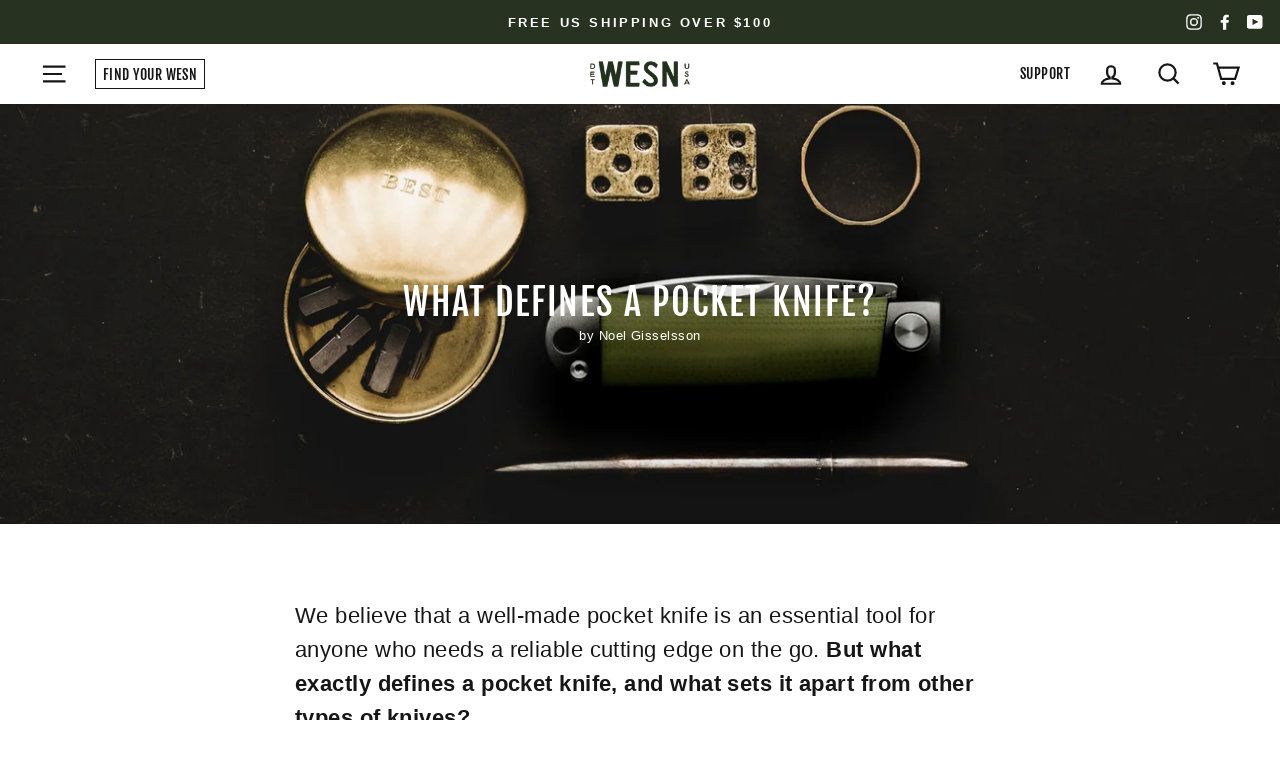

--- FILE ---
content_type: text/css
request_url: https://wesn.com/cdn/shop/t/60/assets/theme.css?v=38746664817657145161768999086
body_size: 34549
content:
@charset "UTF-8";.clearfix:after{content:"";display:table;clear:both}@-webkit-keyframes spin{0%{transform:rotate(0)}to{transform:rotate(360deg)}}@keyframes spin{0%{transform:rotate(0)}to{transform:rotate(360deg)}}@-webkit-keyframes fadeIn{0%,35%{opacity:0}to{opacity:1}}@keyframes fadeIn{0%,35%{opacity:0}to{opacity:1}}@-webkit-keyframes heroContentIn{0%,35%{opacity:0;transform:translateY(8px)}60%{opacity:1}to{transform:translateY(0)}}@keyframes heroContentIn{0%,35%{opacity:0;transform:translateY(8px)}60%{opacity:1}to{transform:translateY(0)}}._clearfix{clear:both}._self-clear{visibility:hidden;display:block;font-size:0;content:" ";clear:both;height:0}._no-marking,.presentation img{-webkit-touch-callout:none;-webkit-user-select:none;-moz-user-select:none;user-select:none}._word-break{word-wrap:break-word;overflow-wrap:break-word;-webkit-hyphens:none}*,input,:before,:after{box-sizing:border-box}html,body{padding:0;margin:0;position:relative}article,aside,details,figcaption,figure,footer,header,hgroup,main,nav,section,summary{display:block}audio,canvas,progress,video{display:inline-block;vertical-align:baseline}input[type=number]::-webkit-inner-spin-button,input[type=number]::-webkit-outer-spin-button{height:auto}input[type=search]::-webkit-search-cancel-button,input[type=search]::-webkit-search-decoration{-webkit-appearance:none}input:focus,textarea:focus,select:focus{outline:none}@media screen and (max-width: 767px){.desktop-only{display:none!important}}@media screen and (min-width: 768px){.mobile-only{display:none!important}}.grid{list-style:none;padding:0;margin:0 0 0 -22px}.grid:after{content:"";display:table;clear:both}@media only screen and (max-width: 768px){.grid{margin-left:-17px}}.grid--small{margin-left:-10px}.grid--small .grid__item{padding-left:10px}.grid__item{float:left;padding-left:22px;width:100%;min-height:1px}@media only screen and (max-width: 768px){.grid__item{padding-left:17px}}.grid__item[class*=--push]{position:relative}.grid--no-gutters{margin-left:0}.grid--no-gutters .grid__item{padding-left:0}.grid--small-gutters{margin-left:-10px;margin-bottom:-10px}.grid--small-gutters .grid__item{padding-left:10px;padding-bottom:10px}.grid--flush-bottom{margin-bottom:-22px;overflow:auto}.grid--flush-bottom>.grid__item{margin-bottom:22px}.grid--center{text-align:center}.grid--center .grid__item{float:none;display:inline-block;vertical-align:top;text-align:left}.grid--full{margin-left:0}.grid--full>.grid__item{padding-left:0}@media only screen and (min-width: 769px){.grid--table-large{display:table;width:100%;table-layout:fixed}.grid--table-large>.grid__item{display:table-cell;vertical-align:middle;float:none}}@media only screen and (max-width: 768px){.small--grid--flush{margin-left:-2px}.page-width .small--grid--flush{margin-left:-19px;margin-right:-17px}.small--grid--flush>.grid__item{padding-left:2px}}.one-whole{width:100%}.one-half{width:50%}.one-third{width:33.3333333333%}.two-thirds{width:66.6666666667%}.one-quarter{width:25%}.two-quarters{width:50%}.three-quarters{width:75%}.one-fifth{width:20%}.two-fifths{width:40%}.three-fifths{width:60%}.four-fifths{width:80%}.one-sixth{width:16.6666666667%}.two-sixths{width:33.3333333333%}.three-sixths{width:50%}.four-sixths{width:66.6666666667%}.five-sixths{width:83.3333333333%}.one-eighth{width:12.5%}.two-eighths{width:25%}.three-eighths{width:37.5%}.four-eighths{width:50%}.five-eighths{width:62.5%}.six-eighths{width:75%}.seven-eighths{width:87.5%}.one-tenth{width:10%}.two-tenths{width:20%}.three-tenths{width:30%}.four-tenths{width:40%}.five-tenths{width:50%}.six-tenths{width:60%}.seven-tenths{width:70%}.eight-tenths{width:80%}.nine-tenths{width:90%}.one-twelfth{width:8.3333333333%}.two-twelfths{width:16.6666666667%}.three-twelfths{width:25%}.four-twelfths{width:33.3333333333%}.five-twelfths{width:41.6666666667%}.six-twelfths{width:50%}.seven-twelfths{width:58.3333333333%}.eight-twelfths{width:66.6666666667%}.nine-twelfths{width:75%}.ten-twelfths{width:83.3333333333%}.eleven-twelfths{width:91.6666666667%}.show{display:block!important}.hide{display:none!important}.text-left{text-align:left!important}.text-right{text-align:right!important}.text-center{text-align:center!important}@media only screen and (max-width: 768px){.small--one-whole{width:100%}.small--one-half{width:50%}.small--one-third{width:33.3333333333%}.small--two-thirds{width:66.6666666667%}.small--one-quarter{width:25%}.small--two-quarters{width:50%}.small--three-quarters{width:75%}.small--one-fifth{width:20%}.small--two-fifths{width:40%}.small--three-fifths{width:60%}.small--four-fifths{width:80%}.small--one-sixth{width:16.6666666667%}.small--two-sixths{width:33.3333333333%}.small--three-sixths{width:50%}.small--four-sixths{width:66.6666666667%}.small--five-sixths{width:83.3333333333%}.small--one-eighth{width:12.5%}.small--two-eighths{width:25%}.small--three-eighths{width:37.5%}.small--four-eighths{width:50%}.small--five-eighths{width:62.5%}.small--six-eighths{width:75%}.small--seven-eighths{width:87.5%}.small--one-tenth{width:10%}.small--two-tenths{width:20%}.small--three-tenths{width:30%}.small--four-tenths{width:40%}.small--five-tenths{width:50%}.small--six-tenths{width:60%}.small--seven-tenths{width:70%}.small--eight-tenths{width:80%}.small--nine-tenths{width:90%}.small--one-twelfth{width:8.3333333333%}.small--two-twelfths{width:16.6666666667%}.small--three-twelfths{width:25%}.small--four-twelfths{width:33.3333333333%}.small--five-twelfths{width:41.6666666667%}.small--six-twelfths{width:50%}.small--seven-twelfths{width:58.3333333333%}.small--eight-twelfths{width:66.6666666667%}.small--nine-twelfths{width:75%}.small--ten-twelfths{width:83.3333333333%}.small--eleven-twelfths{width:91.6666666667%}.grid--uniform .small--one-half:nth-of-type(odd),.grid--uniform .small--one-third:nth-of-type(3n+1),.grid--uniform .small--one-quarter:nth-of-type(4n+1),.grid--uniform .small--one-fifth:nth-of-type(5n+1),.grid--uniform .small--one-sixth:nth-of-type(6n+1),.grid--uniform .small--two-sixths:nth-of-type(3n+1),.grid--uniform .small--three-sixths:nth-of-type(odd),.grid--uniform .small--one-eighth:nth-of-type(8n+1),.grid--uniform .small--two-eighths:nth-of-type(4n+1),.grid--uniform .small--four-eighths:nth-of-type(odd),.grid--uniform .small--five-tenths:nth-of-type(odd),.grid--uniform .small--one-twelfth:nth-of-type(12n+1),.grid--uniform .small--two-twelfths:nth-of-type(6n+1),.grid--uniform .small--three-twelfths:nth-of-type(4n+1),.grid--uniform .small--four-twelfths:nth-of-type(3n+1),.grid--uniform .small--six-twelfths:nth-of-type(odd){clear:both}}@media only screen and (min-width: 769px){.medium-up--one-whole{width:100%}.medium-up--one-half{width:50%}.medium-up--one-third{width:33.3333333333%}.medium-up--two-thirds{width:66.6666666667%}.medium-up--one-quarter{width:25%}.medium-up--two-quarters{width:50%}.medium-up--three-quarters{width:75%}.medium-up--one-fifth{width:20%}.medium-up--two-fifths{width:40%}.medium-up--three-fifths{width:60%}.medium-up--four-fifths{width:80%}.medium-up--one-sixth{width:16.6666666667%}.medium-up--two-sixths{width:33.3333333333%}.medium-up--three-sixths{width:50%}.medium-up--four-sixths{width:66.6666666667%}.medium-up--five-sixths{width:83.3333333333%}.medium-up--one-eighth{width:12.5%}.medium-up--two-eighths{width:25%}.medium-up--three-eighths{width:37.5%}.medium-up--four-eighths{width:50%}.medium-up--five-eighths{width:62.5%}.medium-up--six-eighths{width:75%}.medium-up--seven-eighths{width:87.5%}.medium-up--one-tenth{width:10%}.medium-up--two-tenths{width:20%}.medium-up--three-tenths{width:30%}.medium-up--four-tenths{width:40%}.medium-up--five-tenths{width:50%}.medium-up--six-tenths{width:60%}.medium-up--seven-tenths{width:70%}.medium-up--eight-tenths{width:80%}.medium-up--nine-tenths{width:90%}.medium-up--one-twelfth{width:8.3333333333%}.medium-up--two-twelfths{width:16.6666666667%}.medium-up--three-twelfths{width:25%}.medium-up--four-twelfths{width:33.3333333333%}.medium-up--five-twelfths{width:41.6666666667%}.medium-up--six-twelfths{width:50%}.medium-up--seven-twelfths{width:58.3333333333%}.medium-up--eight-twelfths{width:66.6666666667%}.medium-up--nine-twelfths{width:75%}.medium-up--ten-twelfths{width:83.3333333333%}.medium-up--eleven-twelfths{width:91.6666666667%}.grid--uniform .medium-up--one-half:nth-of-type(odd),.grid--uniform .medium-up--one-third:nth-of-type(3n+1),.grid--uniform .medium-up--one-quarter:nth-of-type(4n+1),.grid--uniform .medium-up--one-fifth:nth-of-type(5n+1),.grid--uniform .medium-up--one-sixth:nth-of-type(6n+1),.grid--uniform .medium-up--two-sixths:nth-of-type(3n+1),.grid--uniform .medium-up--three-sixths:nth-of-type(odd),.grid--uniform .medium-up--one-eighth:nth-of-type(8n+1),.grid--uniform .medium-up--two-eighths:nth-of-type(4n+1),.grid--uniform .medium-up--four-eighths:nth-of-type(odd),.grid--uniform .medium-up--five-tenths:nth-of-type(odd),.grid--uniform .medium-up--one-twelfth:nth-of-type(12n+1),.grid--uniform .medium-up--two-twelfths:nth-of-type(6n+1),.grid--uniform .medium-up--three-twelfths:nth-of-type(4n+1),.grid--uniform .medium-up--four-twelfths:nth-of-type(3n+1),.grid--uniform .medium-up--six-twelfths:nth-of-type(odd){clear:both}}@media only screen and (min-width: 1050px){.widescreen--one-whole{width:100%}.widescreen--one-half{width:50%}.widescreen--one-third{width:33.3333333333%}.widescreen--two-thirds{width:66.6666666667%}.widescreen--one-quarter{width:25%}.widescreen--two-quarters{width:50%}.widescreen--three-quarters{width:75%}.widescreen--one-fifth{width:20%}.widescreen--two-fifths{width:40%}.widescreen--three-fifths{width:60%}.widescreen--four-fifths{width:80%}.widescreen--one-sixth{width:16.6666666667%}.widescreen--two-sixths{width:33.3333333333%}.widescreen--three-sixths{width:50%}.widescreen--four-sixths{width:66.6666666667%}.widescreen--five-sixths{width:83.3333333333%}.widescreen--one-eighth{width:12.5%}.widescreen--two-eighths{width:25%}.widescreen--three-eighths{width:37.5%}.widescreen--four-eighths{width:50%}.widescreen--five-eighths{width:62.5%}.widescreen--six-eighths{width:75%}.widescreen--seven-eighths{width:87.5%}.widescreen--one-tenth{width:10%}.widescreen--two-tenths{width:20%}.widescreen--three-tenths{width:30%}.widescreen--four-tenths{width:40%}.widescreen--five-tenths{width:50%}.widescreen--six-tenths{width:60%}.widescreen--seven-tenths{width:70%}.widescreen--eight-tenths{width:80%}.widescreen--nine-tenths{width:90%}.widescreen--one-twelfth{width:8.3333333333%}.widescreen--two-twelfths{width:16.6666666667%}.widescreen--three-twelfths{width:25%}.widescreen--four-twelfths{width:33.3333333333%}.widescreen--five-twelfths{width:41.6666666667%}.widescreen--six-twelfths{width:50%}.widescreen--seven-twelfths{width:58.3333333333%}.widescreen--eight-twelfths{width:66.6666666667%}.widescreen--nine-twelfths{width:75%}.widescreen--ten-twelfths{width:83.3333333333%}.widescreen--eleven-twelfths{width:91.6666666667%}.grid--uniform .widescreen--one-half:nth-of-type(odd),.grid--uniform .widescreen--one-third:nth-of-type(3n+1),.grid--uniform .widescreen--one-quarter:nth-of-type(4n+1),.grid--uniform .widescreen--one-fifth:nth-of-type(5n+1),.grid--uniform .widescreen--one-sixth:nth-of-type(6n+1),.grid--uniform .widescreen--two-sixths:nth-of-type(3n+1),.grid--uniform .widescreen--three-sixths:nth-of-type(odd),.grid--uniform .widescreen--one-eighth:nth-of-type(8n+1),.grid--uniform .widescreen--two-eighths:nth-of-type(4n+1),.grid--uniform .widescreen--four-eighths:nth-of-type(odd),.grid--uniform .widescreen--five-tenths:nth-of-type(odd),.grid--uniform .widescreen--one-twelfth:nth-of-type(12n+1),.grid--uniform .widescreen--two-twelfths:nth-of-type(6n+1),.grid--uniform .widescreen--three-twelfths:nth-of-type(4n+1),.grid--uniform .widescreen--four-twelfths:nth-of-type(3n+1),.grid--uniform .widescreen--six-twelfths:nth-of-type(odd){clear:both}}@media only screen and (max-width: 768px){.small--show{display:block!important}.small--hide{display:none!important}.small--text-left{text-align:left!important}.small--text-right{text-align:right!important}.small--text-center{text-align:center!important}}@media only screen and (max-width: 959px){.medium-down--show{display:block!important}.medium-down--hide{display:none!important}.medium-down--text-left{text-align:left!important}.medium-down--text-right{text-align:right!important}.medium-down--text-center{text-align:center!important}}@media only screen and (min-width: 769px){.medium-up--show{display:block!important}.medium-up--hide{display:none!important}.medium-up--text-left{text-align:left!important}.medium-up--text-right{text-align:right!important}.medium-up--text-center{text-align:center!important}}@media only screen and (min-width: 1050px){.widescreen--show{display:block!important}.widescreen--hide{display:none!important}.widescreen--text-left{text-align:left!important}.widescreen--text-right{text-align:right!important}.widescreen--text-center{text-align:center!important}}@media only screen and (min-width: 769px){.medium-up--push-one-half{left:50%}.medium-up--push-one-third{left:33.3333333333%}.medium-up--push-two-thirds{left:66.6666666667%}.medium-up--push-one-quarter{left:25%}.medium-up--push-two-quarters{left:50%}.medium-up--push-three-quarters{left:75%}.medium-up--push-one-fifth{left:20%}.medium-up--push-two-fifths{left:40%}.medium-up--push-three-fifths{left:60%}.medium-up--push-four-fifths{left:80%}.medium-up--push-one-sixth{left:16.6666666667%}.medium-up--push-two-sixths{left:33.3333333333%}.medium-up--push-three-sixths{left:50%}.medium-up--push-four-sixths{left:66.6666666667%}.medium-up--push-five-sixths{left:83.3333333333%}.medium-up--push-one-eighth{left:12.5%}.medium-up--push-two-eighths{left:25%}.medium-up--push-three-eighths{left:37.5%}.medium-up--push-four-eighths{left:50%}.medium-up--push-five-eighths{left:62.5%}.medium-up--push-six-eighths{left:75%}.medium-up--push-seven-eighths{left:87.5%}.medium-up--push-one-tenth{left:10%}.medium-up--push-two-tenths{left:20%}.medium-up--push-three-tenths{left:30%}.medium-up--push-four-tenths{left:40%}.medium-up--push-five-tenths{left:50%}.medium-up--push-six-tenths{left:60%}.medium-up--push-seven-tenths{left:70%}.medium-up--push-eight-tenths{left:80%}.medium-up--push-nine-tenths{left:90%}.medium-up--push-one-twelfth{left:8.3333333333%}.medium-up--push-two-twelfths{left:16.6666666667%}.medium-up--push-three-twelfths{left:25%}.medium-up--push-four-twelfths{left:33.3333333333%}.medium-up--push-five-twelfths{left:41.6666666667%}.medium-up--push-six-twelfths{left:50%}.medium-up--push-seven-twelfths{left:58.3333333333%}.medium-up--push-eight-twelfths{left:66.6666666667%}.medium-up--push-nine-twelfths{left:75%}.medium-up--push-ten-twelfths{left:83.3333333333%}.medium-up--push-eleven-twelfths{left:91.6666666667%}}@media only screen and (min-width: 1050px){.widescreen--push-one-half{left:50%}.widescreen--push-one-third{left:33.3333333333%}.widescreen--push-two-thirds{left:66.6666666667%}.widescreen--push-one-quarter{left:25%}.widescreen--push-two-quarters{left:50%}.widescreen--push-three-quarters{left:75%}.widescreen--push-one-fifth{left:20%}.widescreen--push-two-fifths{left:40%}.widescreen--push-three-fifths{left:60%}.widescreen--push-four-fifths{left:80%}.widescreen--push-one-sixth{left:16.6666666667%}.widescreen--push-two-sixths{left:33.3333333333%}.widescreen--push-three-sixths{left:50%}.widescreen--push-four-sixths{left:66.6666666667%}.widescreen--push-five-sixths{left:83.3333333333%}.widescreen--push-one-eighth{left:12.5%}.widescreen--push-two-eighths{left:25%}.widescreen--push-three-eighths{left:37.5%}.widescreen--push-four-eighths{left:50%}.widescreen--push-five-eighths{left:62.5%}.widescreen--push-six-eighths{left:75%}.widescreen--push-seven-eighths{left:87.5%}.widescreen--push-one-tenth{left:10%}.widescreen--push-two-tenths{left:20%}.widescreen--push-three-tenths{left:30%}.widescreen--push-four-tenths{left:40%}.widescreen--push-five-tenths{left:50%}.widescreen--push-six-tenths{left:60%}.widescreen--push-seven-tenths{left:70%}.widescreen--push-eight-tenths{left:80%}.widescreen--push-nine-tenths{left:90%}.widescreen--push-one-twelfth{left:8.3333333333%}.widescreen--push-two-twelfths{left:16.6666666667%}.widescreen--push-three-twelfths{left:25%}.widescreen--push-four-twelfths{left:33.3333333333%}.widescreen--push-five-twelfths{left:41.6666666667%}.widescreen--push-six-twelfths{left:50%}.widescreen--push-seven-twelfths{left:58.3333333333%}.widescreen--push-eight-twelfths{left:66.6666666667%}.widescreen--push-nine-twelfths{left:75%}.widescreen--push-ten-twelfths{left:83.3333333333%}.widescreen--push-eleven-twelfths{left:91.6666666667%}}.flex-grid{display:flex;flex-wrap:wrap;justify-content:center}.flex-grid--center{align-items:center}.flex-grid--gutters{margin-top:-15px;margin-left:-15px}.flex-grid__item{display:flex;align-items:stretch}.flex-grid--gutters .flex-grid__item{padding-top:15px;padding-left:15px}.flex-grid__item>*{flex:1 1 100%}.flex-grid__item--stretch{flex:1 1 100%}.flex-grid__item--stretch:first-child{min-width:250px}.flex-grid__item--33,.flex-grid__item--50,.flex-grid__item--100{width:100%}@media only screen and (min-width: 769px){.flex-grid__item--33{width:33.33%}.flex-grid__item--50{width:50%}}@media only screen and (max-width: 768px){.flex-grid__item--mobile-second{order:2}}html:not(.tab-outline) *:focus{outline:none}.is-transitioning{display:block!important;visibility:visible!important}.display-table{display:table;table-layout:fixed;width:100%}.display-table-cell{display:table-cell;vertical-align:middle;float:none}@media only screen and (min-width: 769px){.medium-up--display-table{display:table;table-layout:fixed;width:100%}.medium-up--display-table-cell{display:table-cell;vertical-align:middle;float:none}}.visually-hidden{clip:rect(0 0 0 0);clip:rect(0,0,0,0);overflow:hidden;position:absolute;height:1px;width:1px}.visually-invisible{opacity:0!important}.media,.media-flex{overflow:hidden;_overflow:visible;zoom:1}.media-img{float:left;margin-right:30px}.media-img-right{float:right;margin-left:30px}.media-img img,.media-img-right img{display:block}.skip-link:focus{clip:auto;width:auto;height:auto;margin:0;color:#161616;background-color:#fff;padding:10px;opacity:1;z-index:10000;transition:none}html{touch-action:manipulation}html,body{background-color:#fff;color:#161616}.page-width{max-width:1500px;margin:0 auto}.page-width,.page-full{padding:0 17px}@media only screen and (min-width: 769px){.page-width,.page-full{padding:0 40px}}@media only screen and (max-width: 768px){.page-width--flush-small{padding:0}}.page-content,.shopify-policy__container{padding-top:40px;padding-bottom:40px}@media only screen and (min-width: 769px){.page-content,.shopify-policy__container{padding-top:75px;padding-bottom:75px}}.page-content--top,.page-content--with-blocks{padding-bottom:0}.page-content--bottom{padding-top:0}.main-content{display:block;min-height:300px}@media only screen and (min-width: 769px){.main-content{min-height:700px}}hr,.hr--large,.hr--medium,.hr--small{height:1px;border:0;border-top:1px solid #efefef}.hr--small{margin:15px auto}.hr--medium{margin:25px auto}@media only screen and (min-width: 769px){.hr--medium{margin:35px auto}}.hr--large{margin:30px auto}@media only screen and (min-width: 769px){.hr--large{margin:45px auto}}.page-blocks+.hr--large,.page-blocks+[data-section-type=recently-viewed] .hr--large{margin-top:0}.hr--clear{border:0}@media only screen and (max-width: 768px){.table--responsive thead{display:none}.table--responsive tr{display:block}.table--responsive tr,.table--responsive td{float:left;clear:both;width:100%}.table--responsive th,.table--responsive td{display:block;text-align:right;padding:15px}.table--responsive td:before{content:attr(data-label);float:left;font-size:12px;padding-right:10px}}@media only screen and (max-width: 768px){.table--small-hide{display:none!important}.table__section+.table__section{position:relative;margin-top:10px;padding-top:15px}.table__section+.table__section:after{content:"";display:block;position:absolute;top:0;left:15px;right:15px;border-bottom:1px solid #595959}}label:not(.variant__button-label),.label{text-transform:uppercase;letter-spacing:.1em;font-size:.75em}label,.label-info{display:block;margin-bottom:10px}@media only screen and (max-width: 768px){.rte table td,.rte table th{padding:6px 8px}}.collapsible-content .rte table td,.collapsible-content .rte table th{padding:6px 8px}.comment-author{margin-bottom:0}.comment-date{font-size:15.3px;display:block;margin-top:3px}@media only screen and (max-width: 768px){.comment-date{margin-bottom:15px}}.ajaxcart__product-meta{font-size:15.3px}.ajaxcart__subtotal{text-transform:uppercase;letter-spacing:.1em;font-size:.75em;margin-bottom:10px}.ajaxcart__price{font-size:15.3px;margin-bottom:10px}.ajaxcart__note{font-size:15.3px;opacity:.8;margin-bottom:10px}@media only screen and (max-width: 768px){.ajaxcart__note{font-size:12.6px}}.ajaxcart__note--terms{margin-top:10px}.ajaxcart__note--terms input{vertical-align:middle}.ajaxcart__note--terms label{display:inline}.ajaxcart__note--terms a{text-decoration:underline}.rte .enlarge-text{margin:0;font-size:1.3em}.rte .enlarge-text p:last-child,.rte .enlarge-text .presentation blockquote:last-child,.presentation .rte .enlarge-text blockquote:last-child{margin-bottom:0}@media only screen and (min-width: 769px){.rte .enlarge-text--offset p,.rte .enlarge-text--offset .presentation blockquote,.presentation .rte .enlarge-text--offset blockquote{padding-right:15%}.text-center .rte .enlarge-text--offset p,.text-center .rte .enlarge-text--offset .presentation blockquote,.presentation .text-center .rte .enlarge-text--offset blockquote{padding:0 5%}}@media only screen and (min-width: 769px){.table--small-text{font-size:15.3px}}.index-section--footer h3,.index-section--footer .landing-page-bornas .bornas-compact-low-key p,.landing-page-bornas .bornas-compact-low-key .index-section--footer p,.index-section--footer .landing-page-bornas .bornas-compact-low-key .presentation blockquote,.landing-page-bornas .bornas-compact-low-key .presentation .index-section--footer blockquote,.index-section--footer .presentation .landing-page-bornas .bornas-compact-low-key blockquote,.presentation .landing-page-bornas .bornas-compact-low-key .index-section--footer blockquote,.index-section--footer .h3{font-size:1.5em}ul,ol{margin:0 0 15px 30px;padding:0;text-rendering:optimizeLegibility}ol ol{list-style:lower-alpha}ol{list-style:decimal}ul ul,ul ol,ol ol,ol ul{margin:4px 0 5px 20px}li{margin-bottom:.25em}ul.square{list-style:square outside}ul.disc{list-style:disc outside}ol.alpha{list-style:lower-alpha outside}.no-bullets{list-style:none outside;margin-left:0}.inline-list{padding:0;margin:0}.inline-list li{display:inline-block;margin-bottom:0;vertical-align:middle}table{width:100%;border-spacing:1px;position:relative;border:0 none;background:#595959}.table-wrapper{max-width:100%;overflow:auto;-webkit-overflow-scrolling:touch}td,th{border:0 none;text-align:left;padding:10px 15px;background:#fff}th,.table__title{font-weight:700}a,.text-link{color:#161616;text-decoration:none;background:transparent}a:hover,.text-link:hover{color:#161616}.text-link{display:inline;border:0 none;background:none;padding:0;margin:0}.rte a,.shopify-policy__container a{color:#161616}.collapsible-trigger-btn{text-align:left;letter-spacing:.1em;letter-spacing:2px;text-transform:uppercase;color:#999!important;display:block;width:100%;transition:color .3s;padding:15px 0;font-size:12px}@media only screen and (min-width: 769px){.collapsible-trigger-btn{padding:17.1428571429px 0;font-size:14px}}.collapsible-trigger-btn:hover{color:#161616!important}.collapsible-trigger-btn--borders{border-top:1px solid #f0f0f0;border-bottom:0;padding:12px 0}.collapsible-trigger-btn--borders .collapsible-trigger__icon{right:12px}@media only screen and (min-width: 769px){.collapsible-trigger-btn--borders{padding:15px 0}.collapsible-trigger-btn--borders .collapsible-trigger__icon{right:15px}}.collapsible-content+.collapsible-trigger-btn--borders{margin-top:-1px}.collapsible-trigger-btn--borders+.collapsible-content .collapsible-content__inner{font-size:12.6px;padding:30px 20px 30px 0}@media only screen and (min-width: 769px){.collapsible-trigger-btn--borders+.collapsible-content .collapsible-content__inner{font-size:15.3px}}.collapsible-trigger-btn--borders+.collapsible-content--expanded{margin-bottom:30px}.collapsible-trigger-btn--borders+.collapsible-content--expanded:last-child{margin-bottom:-1px}.collapsible-content--separate.is-open{margin-bottom:40px}.collapsible-trigger-btn--borders-top{border-top:1px solid #595959}.collapsible-content__inner.rte h2,.collapsible-content__inner.rte .h2,.collapsible-content__inner.rte h3,.collapsible-content__inner.rte .landing-page-bornas .bornas-compact-low-key p,.landing-page-bornas .bornas-compact-low-key .collapsible-content__inner.rte p,.collapsible-content__inner.rte .landing-page-bornas .bornas-compact-low-key .presentation blockquote,.landing-page-bornas .bornas-compact-low-key .presentation .collapsible-content__inner.rte blockquote,.collapsible-content__inner.rte .presentation .landing-page-bornas .bornas-compact-low-key blockquote,.presentation .landing-page-bornas .bornas-compact-low-key .collapsible-content__inner.rte blockquote,.collapsible-content__inner.rte .h3,.collapsible-content__inner.rte h4,.collapsible-content__inner.rte .h4{font-size:15.3px;font-family:ITC Conduit,sans-serif;letter-spacing:.025em;line-height:1.6;margin-top:38px;margin-bottom:9px;font-weight:700;font-size:16px!important}@media only screen and (min-width: 769px){.collapsible-content__inner.rte h2,.collapsible-content__inner.rte .h2,.collapsible-content__inner.rte h3,.collapsible-content__inner.rte .landing-page-bornas .bornas-compact-low-key p,.landing-page-bornas .bornas-compact-low-key .collapsible-content__inner.rte p,.collapsible-content__inner.rte .landing-page-bornas .bornas-compact-low-key .presentation blockquote,.landing-page-bornas .bornas-compact-low-key .presentation .collapsible-content__inner.rte blockquote,.collapsible-content__inner.rte .presentation .landing-page-bornas .bornas-compact-low-key blockquote,.presentation .landing-page-bornas .bornas-compact-low-key .collapsible-content__inner.rte blockquote,.collapsible-content__inner.rte .h3,.collapsible-content__inner.rte h4,.collapsible-content__inner.rte .h4{font-size:18px}}.collapsible-content__inner.rte p,.collapsible-content__inner.rte .presentation blockquote,.presentation .collapsible-content__inner.rte blockquote{margin-bottom:17px}img{border:0 none}svg:not(:root){overflow:hidden}img,iframe{max-width:100%}img[data-sizes=auto]{display:block;width:100%}.lazyload{opacity:0}.no-js .lazyload{display:none}.lazyloaded{opacity:1;transition:opacity .4s ease}.video-wrapper{position:relative;overflow:hidden;max-width:100%;padding-bottom:56.25%;height:0;height:auto}.video-wrapper iframe,.video-wrapper video{position:absolute;top:0;left:0;width:100%;height:100%}.video-wrapper--modal{width:1000px}.grid__image-ratio{position:relative;background-repeat:no-repeat;background-size:contain;background-position:center center;background-color:#0000;opacity:0}.grid__image-ratio.lazyloaded{opacity:1;-webkit-animation:fade-in 1s cubic-bezier(.26,.54,.32,1) 0s forwards;animation:fade-in 1s cubic-bezier(.26,.54,.32,1) 0s forwards;transition:none}.grid__image-ratio:before{content:"";display:block;height:0;width:100%}.grid__image-ratio .placeholder-svg{position:absolute;top:0;right:0;bottom:0;left:0}.grid__image-ratio--object{opacity:1}.grid__image-ratio--cover{background-size:cover}.grid__image-ratio--wide:before{padding-bottom:56.25%}.grid__image-ratio--landscape:before{padding-bottom:75%}.grid__image-ratio--square:before{padding-bottom:100%}.grid__image-ratio--portrait:before{padding-bottom:150%}.image-fit{position:relative;width:100%;height:100%;-o-object-fit:cover;object-fit:cover;font-family:"object-fit: cover";z-index:1}.parallax-container{position:absolute;top:-30%;left:0;height:160%;width:100%}.parallax-image{position:absolute;top:0;left:0;bottom:0;width:100%;background-size:cover;background-position:50% 50%;background-repeat:no-repeat}@media only screen and (min-width: 769px){.parallax-image{background-attachment:fixed}.js-ipad .parallax-image{background-attachment:initial}}form{margin:0}.form-vertical{text-align:center;margin-bottom:15px}.form-vertical label{text-align:left}.inline{display:inline}@media only screen and (max-width: 959px){input,textarea,select{font-size:16px!important}}button,input,textarea{-webkit-appearance:none;-moz-appearance:none}button{background:none;border:none;display:inline-block;cursor:pointer}fieldset{border:1px solid #595959;padding:15px}legend{border:0;padding:0}button,input[type=submit]{cursor:pointer}input,textarea,select{border:1px solid #999;max-width:100%;padding:8px 10px;border-radius:0}input[disabled],input.disabled,textarea[disabled],textarea.disabled,select[disabled],select.disabled{cursor:default;background-color:#f6f6f6;border-color:#b6b6b6}input.input-full,textarea.input-full,select.input-full{width:100%}input:focus,textarea:focus,select:focus{border-color:#595959}textarea{min-height:100px}input[type=checkbox],input[type=radio]{margin:0 10px 0 0;padding:0;width:auto}input[type=checkbox]{-webkit-appearance:checkbox;-moz-appearance:checkbox}input[type=radio]{-webkit-appearance:radio;-moz-appearance:radio}input[type=image]{padding-left:0;padding-right:0}select,.faux-select{-webkit-appearance:none;-moz-appearance:none;appearance:none;background-position:right center;background-image:var(--ico-select);background-repeat:no-repeat;background-position:right 10px center;background-color:transparent;background-size:11px;padding-right:28px;text-indent:.01px;text-overflow:"";cursor:pointer;color:inherit}.is-light select,.is-light .faux-select{background-image:var(--ico-select-white)}optgroup{font-weight:700}option{color:#000;background-color:#fff}option[disabled]{color:#ccc}select::-ms-expand{display:none}.hidden-label{clip:rect(0 0 0 0);clip:rect(0,0,0,0);overflow:hidden;position:absolute;height:1px;width:1px}label[for]{cursor:pointer}.form-vertical input,.form-vertical select,.form-vertical textarea{display:block;margin-bottom:30px}.form-vertical input[type=checkbox],.form-vertical input[type=radio],.form-vertical .btn,.form-vertical .spr-container .spr-header .spr-summary-actions .spr-summary-actions-newreview,.spr-container .spr-header .spr-summary-actions .form-vertical .spr-summary-actions-newreview,.form-vertical .product-single__meta .product-single__form .klaviyo-bis-trigger,.product-single__meta .product-single__form .form-vertical .klaviyo-bis-trigger,.form-vertical .gt_redirectpopup_1651816700410_button,.form-vertical .gt_redirectpopup_1652272384836_button{display:inline-block}small{display:block}input.error,textarea.error{border-color:#b93d16;background-color:#fff3f0;color:#b93d16}label.error{color:#b93d16}.selector-wrapper label{margin-right:10px}.selector-wrapper+.selector-wrapper{margin-top:15px}.input-group{display:flex}.input-group .input-group-field:first-child,.input-group .input-group-btn:first-child .btn,.input-group .input-group-btn:first-child .spr-container .spr-header .spr-summary-actions .spr-summary-actions-newreview,.spr-container .spr-header .spr-summary-actions .input-group .input-group-btn:first-child .spr-summary-actions-newreview,.input-group .input-group-btn:first-child .product-single__meta .product-single__form .klaviyo-bis-trigger,.product-single__meta .product-single__form .input-group .input-group-btn:first-child .klaviyo-bis-trigger,.input-group .input-group-btn:first-child .gt_redirectpopup_1651816700410_button,.input-group .input-group-btn:first-child .gt_redirectpopup_1652272384836_button,.input-group input[type=hidden]:first-child+.input-group-field{border-radius:0}.input-group .input-group-field:last-child{border-radius:0}.input-group .input-group-btn:first-child .btn,.input-group .input-group-btn:first-child .spr-container .spr-header .spr-summary-actions .spr-summary-actions-newreview,.spr-container .spr-header .spr-summary-actions .input-group .input-group-btn:first-child .spr-summary-actions-newreview,.input-group .input-group-btn:first-child .product-single__meta .product-single__form .klaviyo-bis-trigger,.product-single__meta .product-single__form .input-group .input-group-btn:first-child .klaviyo-bis-trigger,.input-group .input-group-btn:first-child .gt_redirectpopup_1651816700410_button,.input-group .input-group-btn:first-child .gt_redirectpopup_1652272384836_button,.input-group input[type=hidden]:first-child+.input-group-btn .btn,.input-group input[type=hidden]:first-child+.input-group-btn .spr-container .spr-header .spr-summary-actions .spr-summary-actions-newreview,.spr-container .spr-header .spr-summary-actions .input-group input[type=hidden]:first-child+.input-group-btn .spr-summary-actions-newreview,.input-group input[type=hidden]:first-child+.input-group-btn .product-single__meta .product-single__form .klaviyo-bis-trigger,.product-single__meta .product-single__form .input-group input[type=hidden]:first-child+.input-group-btn .klaviyo-bis-trigger,.input-group input[type=hidden]:first-child+.input-group-btn .gt_redirectpopup_1651816700410_button,.input-group input[type=hidden]:first-child+.input-group-btn .gt_redirectpopup_1652272384836_button{border-radius:0}.input-group .input-group-btn:last-child .btn,.input-group .input-group-btn:last-child .spr-container .spr-header .spr-summary-actions .spr-summary-actions-newreview,.spr-container .spr-header .spr-summary-actions .input-group .input-group-btn:last-child .spr-summary-actions-newreview,.input-group .input-group-btn:last-child .product-single__meta .product-single__form .klaviyo-bis-trigger,.product-single__meta .product-single__form .input-group .input-group-btn:last-child .klaviyo-bis-trigger,.input-group .input-group-btn:last-child .gt_redirectpopup_1651816700410_button,.input-group .input-group-btn:last-child .gt_redirectpopup_1652272384836_button{border-radius:0}.input-group input::-moz-focus-inner{border:0;padding:0;margin-top:-1px;margin-bottom:-1px}.input-group-field{flex:1 1 auto;margin:0;min-width:0}.input-group-btn{flex:0 1 auto;margin:0;display:flex;position:relative;left:-10px}.input-group-btn .icon{vertical-align:initial}.icon{display:inline-block;width:20px;height:20px;vertical-align:middle;fill:currentColor}.no-svg .icon{display:none}.icon--full-color{fill:initial}svg.icon:not(.icon--full-color) circle,svg.icon:not(.icon--full-color) ellipse,svg.icon:not(.icon--full-color) g,svg.icon:not(.icon--full-color) line,svg.icon:not(.icon--full-color) path,svg.icon:not(.icon--full-color) polygon,svg.icon:not(.icon--full-color) polyline,svg.icon:not(.icon--full-color) rect,symbol.icon:not(.icon--full-color) circle,symbol.icon:not(.icon--full-color) ellipse,symbol.icon:not(.icon--full-color) g,symbol.icon:not(.icon--full-color) line,symbol.icon:not(.icon--full-color) path,symbol.icon:not(.icon--full-color) polygon,symbol.icon:not(.icon--full-color) polyline,symbol.icon:not(.icon--full-color) rect{fill:inherit;stroke:inherit}.icon-cart circle,.icon-cart ellipse,.icon-cart g,.icon-cart line,.icon-cart path,.icon-cart polygon,.icon-cart polyline,.icon-cart rect,.icon-bag circle,.icon-bag ellipse,.icon-bag g,.icon-bag line,.icon-bag path,.icon-bag polygon,.icon-bag polyline,.icon-bag rect,.icon-search circle,.icon-search ellipse,.icon-search g,.icon-search line,.icon-search path,.icon-search polygon,.icon-search polyline,.icon-search rect,.icon-close circle,.icon-close ellipse,.icon-close g,.icon-close line,.icon-close path,.icon-close polygon,.icon-close polyline,.icon-close rect,.icon-chevron-down circle,.icon-chevron-down ellipse,.icon-chevron-down g,.icon-chevron-down line,.icon-chevron-down path,.icon-chevron-down polygon,.icon-chevron-down polyline,.icon-chevron-down rect,.icon-email circle,.icon-email ellipse,.icon-email g,.icon-email line,.icon-email path,.icon-email polygon,.icon-email polyline,.icon-email rect,.icon-user circle,.icon-user ellipse,.icon-user g,.icon-user line,.icon-user path,.icon-user polygon,.icon-user polyline,.icon-user rect,.icon-hamburger circle,.icon-hamburger ellipse,.icon-hamburger g,.icon-hamburger line,.icon-hamburger path,.icon-hamburger polygon,.icon-hamburger polyline,.icon-hamburger rect,.icon-filter circle,.icon-filter ellipse,.icon-filter g,.icon-filter line,.icon-filter path,.icon-filter polygon,.icon-filter polyline,.icon-filter rect{fill:none!important;stroke-width:5px;stroke:currentColor!important;stroke-linecap:miter;stroke-linejoin:miter}.icon-cart circle{fill:currentColor!important}.icon__fallback-text{clip:rect(0 0 0 0);clip:rect(0,0,0,0);overflow:hidden;position:absolute;height:1px;width:1px}.placeholder-svg{fill:#999;background-color:#e1e1e1;width:100%;height:100%;max-width:100%;max-height:100%;display:block;padding:30px 0}.placeholder-noblocks{padding:40px;text-align:center}.animation-cropper{overflow:hidden;display:inline-flex}.animation-delay-1{-webkit-animation-delay:0s!important;animation-delay:0s!important}.animation-delay-2{-webkit-animation-delay:.12s!important;animation-delay:.12s!important}.animation-delay-3{-webkit-animation-delay:.18s!important;animation-delay:.18s!important}.animation-delay-4{-webkit-animation-delay:.24s!important;animation-delay:.24s!important}.animation-delay-5{-webkit-animation-delay:.3s!important;animation-delay:.3s!important}.animation-delay-6{-webkit-animation-delay:.36s!important;animation-delay:.36s!important}.animation-delay-7{-webkit-animation-delay:.42s!important;animation-delay:.42s!important}.animation-delay-8{-webkit-animation-delay:.48s!important;animation-delay:.48s!important}.animation-delay-9{-webkit-animation-delay:.54s!important;animation-delay:.54s!important}.animation-delay-10{-webkit-animation-delay:.6s!important;animation-delay:.6s!important}.animation-delay-11{-webkit-animation-delay:.66s!important;animation-delay:.66s!important}.animation-delay-12{-webkit-animation-delay:.72s!important;animation-delay:.72s!important}.animation-delay-13{-webkit-animation-delay:.78s!important;animation-delay:.78s!important}.animation-delay-14{-webkit-animation-delay:.84s!important;animation-delay:.84s!important}.animation-delay-15{-webkit-animation-delay:.9s!important;animation-delay:.9s!important}.animation-delay-16{-webkit-animation-delay:.96s!important;animation-delay:.96s!important}.animation-delay-17{-webkit-animation-delay:1.02s!important;animation-delay:1.02s!important}.animation-delay-18{-webkit-animation-delay:1.08s!important;animation-delay:1.08s!important}.animation-delay-19{-webkit-animation-delay:1.14s!important;animation-delay:1.14s!important}.image-wrap{background:#0000;overflow:hidden}.image-wrap img:not([role=presentation]){display:block}.no-js .image-wrap img:not([role=presentation]).lazyload{display:none}.image-wrap img:not([role=presentation]),.image-wrap svg,.image-wrap .animate-me{opacity:0}.no-js .image-wrap img:not([role=presentation]),.no-js .image-wrap svg,.no-js .image-wrap .animate-me{opacity:1}.aos-animate .image-wrap .lazyloaded:not([role=presentation]),.aos-animate .image-wrap svg,.aos-animate .image-wrap .animate-me{-webkit-animation:fade-in 1s cubic-bezier(.26,.54,.32,1) 0s forwards;animation:fade-in 1s cubic-bezier(.26,.54,.32,1) 0s forwards}[data-aos=row-of-3].aos-animate:nth-child(3n+2) .image-wrap img{-webkit-animation-delay:.15s;animation-delay:.15s}[data-aos=row-of-3].aos-animate:nth-child(3n+3) .image-wrap img{-webkit-animation-delay:.3s;animation-delay:.3s}[data-aos=row-of-4].aos-animate:nth-child(4n+2) .image-wrap img{-webkit-animation-delay:.12s;animation-delay:.12s}[data-aos=row-of-4].aos-animate:nth-child(4n+3) .image-wrap img{-webkit-animation-delay:.24s;animation-delay:.24s}[data-aos=row-of-4].aos-animate:nth-child(4n+4) .image-wrap img{-webkit-animation-delay:.36s;animation-delay:.36s}[data-aos=row-of-5].aos-animate:nth-child(5n+2) .image-wrap img{-webkit-animation-delay:75ms;animation-delay:75ms}[data-aos=row-of-5].aos-animate:nth-child(5n+3) .image-wrap img{-webkit-animation-delay:.15s;animation-delay:.15s}[data-aos=row-of-5].aos-animate:nth-child(5n+4) .image-wrap img{-webkit-animation-delay:225ms;animation-delay:225ms}[data-aos=row-of-5].aos-animate:nth-child(5n+5) .image-wrap img{-webkit-animation-delay:.3s;animation-delay:.3s}[data-aos=row-of-6].aos-animate:nth-child(6n+2) .image-wrap img{-webkit-animation-delay:50ms;animation-delay:50ms}[data-aos=row-of-6].aos-animate:nth-child(6n+3) .image-wrap img{-webkit-animation-delay:.1s;animation-delay:.1s}[data-aos=row-of-6].aos-animate:nth-child(6n+4) .image-wrap img{-webkit-animation-delay:.15s;animation-delay:.15s}[data-aos=row-of-6].aos-animate:nth-child(6n+5) .image-wrap img{-webkit-animation-delay:.2s;animation-delay:.2s}[data-aos=row-of-6].aos-animate:nth-child(6n+6) .image-wrap img{-webkit-animation-delay:.25s;animation-delay:.25s}[data-aos=row-of-3].aos-animate:nth-child(3n+2) .collection-image{-webkit-animation-delay:.15s;animation-delay:.15s}[data-aos=row-of-3].aos-animate:nth-child(3n+3) .collection-image{-webkit-animation-delay:.3s;animation-delay:.3s}[data-aos=row-of-4].aos-animate:nth-child(4n+2) .collection-image{-webkit-animation-delay:.12s;animation-delay:.12s}[data-aos=row-of-4].aos-animate:nth-child(4n+3) .collection-image{-webkit-animation-delay:.24s;animation-delay:.24s}[data-aos=row-of-4].aos-animate:nth-child(4n+4) .collection-image{-webkit-animation-delay:.36s;animation-delay:.36s}[data-aos=row-of-5].aos-animate:nth-child(5n+2) .collection-image{-webkit-animation-delay:75ms;animation-delay:75ms}[data-aos=row-of-5].aos-animate:nth-child(5n+3) .collection-image{-webkit-animation-delay:.15s;animation-delay:.15s}[data-aos=row-of-5].aos-animate:nth-child(5n+4) .collection-image{-webkit-animation-delay:225ms;animation-delay:225ms}[data-aos=row-of-5].aos-animate:nth-child(5n+5) .collection-image{-webkit-animation-delay:.3s;animation-delay:.3s}[data-aos=row-of-6].aos-animate:nth-child(6n+2) .collection-image{-webkit-animation-delay:50ms;animation-delay:50ms}[data-aos=row-of-6].aos-animate:nth-child(6n+3) .collection-image{-webkit-animation-delay:.1s;animation-delay:.1s}[data-aos=row-of-6].aos-animate:nth-child(6n+4) .collection-image{-webkit-animation-delay:.15s;animation-delay:.15s}[data-aos=row-of-6].aos-animate:nth-child(6n+5) .collection-image{-webkit-animation-delay:.2s;animation-delay:.2s}[data-aos=row-of-6].aos-animate:nth-child(6n+6) .collection-image{-webkit-animation-delay:.25s;animation-delay:.25s}@-webkit-keyframes overlay-on{0%{opacity:0}to{opacity:.6}}@keyframes overlay-on{0%{opacity:0}to{opacity:.6}}@-webkit-keyframes overlay-off{0%{opacity:.6}to{opacity:0}}@keyframes overlay-off{0%{opacity:.6}to{opacity:0}}@-webkit-keyframes full-overlay-on{0%{opacity:0}to{opacity:1}}@keyframes full-overlay-on{0%{opacity:0}to{opacity:1}}@-webkit-keyframes full-overlay-off{0%{opacity:1}to{opacity:0}}@keyframes full-overlay-off{0%{opacity:1}to{opacity:0}}@-webkit-keyframes modal-open{0%{opacity:0;transform:translateY(30px)}to{opacity:1;transform:translateY(0)}}@keyframes modal-open{0%{opacity:0;transform:translateY(30px)}to{opacity:1;transform:translateY(0)}}@-webkit-keyframes modal-closing{0%{opacity:1;transform:scale(1)}to{opacity:0;transform:scale(.9)}}@keyframes modal-closing{0%{opacity:1;transform:scale(1)}to{opacity:0;transform:scale(.9)}}@-webkit-keyframes rise-up{0%{opacity:1;transform:translateY(120%)}to{opacity:1;transform:translateY(0)}}@keyframes rise-up{0%{opacity:1;transform:translateY(120%)}to{opacity:1;transform:translateY(0)}}@-webkit-keyframes rise-up-out{0%{opacity:1;transform:translateY(0)}to{opacity:1;transform:translateY(-120%)}}@keyframes rise-up-out{0%{opacity:1;transform:translateY(0)}to{opacity:1;transform:translateY(-120%)}}@-webkit-keyframes paint-across{0%{opacity:1;-webkit-clip-path:polygon(0% 0%,0% 0%,0% 100%,0% 100%);clip-path:polygon(0% 0%,0% 0%,0% 100%,0% 100%)}to{opacity:1;-webkit-clip-path:polygon(0% 0%,100% 0%,100% 100%,0% 100%);clip-path:polygon(0% 0%,100% 0%,100% 100%,0% 100%)}}@keyframes paint-across{0%{opacity:1;-webkit-clip-path:polygon(0% 0%,0% 0%,0% 100%,0% 100%);clip-path:polygon(0% 0%,0% 0%,0% 100%,0% 100%)}to{opacity:1;-webkit-clip-path:polygon(0% 0%,100% 0%,100% 100%,0% 100%);clip-path:polygon(0% 0%,100% 0%,100% 100%,0% 100%)}}@-webkit-keyframes paint-across-small{0%{opacity:1;-webkit-clip-path:polygon(0% 0%,0% 0%,0% 100%,0% 100%);clip-path:polygon(0% 0%,0% 0%,0% 100%,0% 100%)}to{opacity:1;-webkit-clip-path:polygon(0% 0%,100% 0%,100% 100%,0% 100%);clip-path:polygon(0% 0%,100% 0%,100% 100%,0% 100%)}}@keyframes paint-across-small{0%{opacity:1;-webkit-clip-path:polygon(0% 0%,0% 0%,0% 100%,0% 100%);clip-path:polygon(0% 0%,0% 0%,0% 100%,0% 100%)}to{opacity:1;-webkit-clip-path:polygon(0% 0%,100% 0%,100% 100%,0% 100%);clip-path:polygon(0% 0%,100% 0%,100% 100%,0% 100%)}}@-webkit-keyframes paint-across-out{0%{opacity:1;-webkit-clip-path:polygon(0% 0%,100% 0%,100% 100%,0% 100%);clip-path:polygon(0% 0%,100% 0%,100% 100%,0% 100%)}to{opacity:1;-webkit-clip-path:polygon(100% 0%,100% 0%,100% 100%,100% 100%);clip-path:polygon(100% 0%,100% 0%,100% 100%,100% 100%)}}@keyframes paint-across-out{0%{opacity:1;-webkit-clip-path:polygon(0% 0%,100% 0%,100% 100%,0% 100%);clip-path:polygon(0% 0%,100% 0%,100% 100%,0% 100%)}to{opacity:1;-webkit-clip-path:polygon(100% 0%,100% 0%,100% 100%,100% 100%);clip-path:polygon(100% 0%,100% 0%,100% 100%,100% 100%)}}@-webkit-keyframes fade-in{0%{opacity:0}to{opacity:1}}@keyframes fade-in{0%{opacity:0}to{opacity:1}}@-webkit-keyframes fade-in-small{0%{opacity:0}to{opacity:1}}@keyframes fade-in-small{0%{opacity:0}to{opacity:1}}@-webkit-keyframes fade-in-out{0%{opacity:1}to{opacity:0}}@keyframes fade-in-out{0%{opacity:1}to{opacity:0}}@-webkit-keyframes fade-out{0%{opacity:1}to{opacity:0}}@keyframes fade-out{0%{opacity:1}to{opacity:0}}@-webkit-keyframes zoom-fade{0%{opacity:0;transform:scale(1.3)}to{opacity:1;transform:scale(1)}}@keyframes zoom-fade{0%{opacity:0;transform:scale(1.3)}to{opacity:1;transform:scale(1)}}@-webkit-keyframes zoom-fade-password{0%{opacity:0;transform:scale(1.4)}5%{opacity:1;transform:scale(1)}to{opacity:1;transform:scale(1.2)}}@keyframes zoom-fade-password{0%{opacity:0;transform:scale(1.4)}5%{opacity:1;transform:scale(1)}to{opacity:1;transform:scale(1.2)}}@-webkit-keyframes zoom-fade-small{0%{opacity:0;transform:scale(1.1)}10%{opacity:1;transform:scale(1)}12%{opacity:1;transform:scale(1)}to{opacity:1;transform:scale(1.03)}}@keyframes zoom-fade-small{0%{opacity:0;transform:scale(1.1)}10%{opacity:1;transform:scale(1)}12%{opacity:1;transform:scale(1)}to{opacity:1;transform:scale(1.03)}}@-webkit-keyframes kenburns{0%{opacity:0;transform:scale(1.8);-webkit-animation-timing-function:cubic-bezier(.12,.63,.6,.74);animation-timing-function:cubic-bezier(.12,.63,.6,.74)}10%{opacity:1;transform:scale(1.6);-webkit-animation-timing-function:linear;animation-timing-function:linear}to{opacity:1;transform:scale(1)}}@keyframes kenburns{0%{opacity:0;transform:scale(1.8);-webkit-animation-timing-function:cubic-bezier(.12,.63,.6,.74);animation-timing-function:cubic-bezier(.12,.63,.6,.74)}10%{opacity:1;transform:scale(1.6);-webkit-animation-timing-function:linear;animation-timing-function:linear}to{opacity:1;transform:scale(1)}}@-webkit-keyframes kenburns-out{0%{opacity:1;transform:scale(1);-webkit-animation-timing-function:ease-out;animation-timing-function:ease-out}to{opacity:0;transform:scale(1.2)}}@keyframes kenburns-out{0%{opacity:1;transform:scale(1);-webkit-animation-timing-function:ease-out;animation-timing-function:ease-out}to{opacity:0;transform:scale(1.2)}}@-webkit-keyframes loading{0%{width:0px}60%{width:100px;margin-left:-50px}to{margin-left:50px;width:0px}}@keyframes loading{0%{width:0px}60%{width:100px;margin-left:-50px}to{margin-left:50px;width:0px}}.loading:after,.loading:before{content:"";position:absolute;width:100px;height:5px;background:#fff;left:50%;top:50%;margin:-3px 0 0 -50px;z-index:4;opacity:0}.no-js .loading:after,.no-js .loading:before{display:none}.loading:before{background:#ffffff26;-webkit-animation:fade-in .5s forwards 0s;animation:fade-in .5s forwards 0s}.loading:after{-webkit-animation:preloading .5s ease .3s infinite;animation:preloading .5s ease .3s infinite}.loading--delayed:before{-webkit-animation-delay:.8s!important;animation-delay:.8s!important;-webkit-animation-duration:1s!important;animation-duration:1s!important}.loading--delayed:after{-webkit-animation-delay:1.3s!important;animation-delay:1.3s!important}@-webkit-keyframes preloading{0%{width:0px;opacity:0}60%{width:100px;margin-left:-50px;opacity:1}to{margin-left:50px;width:0px;opacity:1}}@keyframes preloading{0%{width:0px;opacity:0}60%{width:100px;margin-left:-50px;opacity:1}to{margin-left:50px;width:0px;opacity:1}}@-webkit-keyframes slideshowBars{0%{width:0%}to{width:100%}}@keyframes slideshowBars{0%{width:0%}to{width:100%}}@-webkit-keyframes grid-product__loading{0%{opacity:0}60%{opacity:.2}to{opacity:0}}@keyframes grid-product__loading{0%{opacity:0}60%{opacity:.2}to{opacity:0}}@-webkit-keyframes shine{to{left:-200%}}@keyframes shine{to{left:-200%}}.appear-animation{opacity:0;transform:translateY(60px)}.appear-delay-1{transition:transform .85s cubic-bezier(.165,.84,.44,1) 75ms,opacity .85s cubic-bezier(.165,.84,.44,1) .15s}.appear-delay-2{transition:transform .85s cubic-bezier(.165,.84,.44,1) .195s,opacity .85s cubic-bezier(.165,.84,.44,1) .27s}.appear-delay-3{transition:transform .85s cubic-bezier(.165,.84,.44,1) .255s,opacity .85s cubic-bezier(.165,.84,.44,1) .33s}.appear-delay-4{transition:transform .85s cubic-bezier(.165,.84,.44,1) .315s,opacity .85s cubic-bezier(.165,.84,.44,1) .39s}.appear-delay-5{transition:transform .85s cubic-bezier(.165,.84,.44,1) .375s,opacity .85s cubic-bezier(.165,.84,.44,1) .45s}.appear-delay-6{transition:transform .85s cubic-bezier(.165,.84,.44,1) .435s,opacity .85s cubic-bezier(.165,.84,.44,1) .51s}.appear-delay-7{transition:transform .85s cubic-bezier(.165,.84,.44,1) .495s,opacity .85s cubic-bezier(.165,.84,.44,1) .57s}.appear-delay-8{transition:transform .85s cubic-bezier(.165,.84,.44,1) .555s,opacity .85s cubic-bezier(.165,.84,.44,1) .63s}.appear-delay-9{transition:transform .85s cubic-bezier(.165,.84,.44,1) .615s,opacity .85s cubic-bezier(.165,.84,.44,1) .69s}.appear-delay-10{transition:transform .85s cubic-bezier(.165,.84,.44,1) .675s,opacity .85s cubic-bezier(.165,.84,.44,1) .75s}.appear-delay-11{transition:transform .85s cubic-bezier(.165,.84,.44,1) .735s,opacity .85s cubic-bezier(.165,.84,.44,1) .81s}.appear-delay-12{transition:transform .85s cubic-bezier(.165,.84,.44,1) .795s,opacity .85s cubic-bezier(.165,.84,.44,1) .87s}.appear-delay-13{transition:transform .85s cubic-bezier(.165,.84,.44,1) .855s,opacity .85s cubic-bezier(.165,.84,.44,1) .93s}.appear-delay-14{transition:transform .85s cubic-bezier(.165,.84,.44,1) .915s,opacity .85s cubic-bezier(.165,.84,.44,1) .99s}.appear-delay-15{transition:transform .85s cubic-bezier(.165,.84,.44,1) .975s,opacity .85s cubic-bezier(.165,.84,.44,1) 1.05s}.appear-delay-16{transition:transform .85s cubic-bezier(.165,.84,.44,1) 1.035s,opacity .85s cubic-bezier(.165,.84,.44,1) 1.11s}.appear-delay-17{transition:transform .85s cubic-bezier(.165,.84,.44,1) 1.095s,opacity .85s cubic-bezier(.165,.84,.44,1) 1.17s}.appear-delay-18{transition:transform .85s cubic-bezier(.165,.84,.44,1) 1.155s,opacity .85s cubic-bezier(.165,.84,.44,1) 1.23s}.appear-delay-19{transition:transform .85s cubic-bezier(.165,.84,.44,1) 1.215s,opacity .85s cubic-bezier(.165,.84,.44,1) 1.29s}.js-drawer-open .appear-animation{opacity:1;transform:translateY(0)}.js-drawer-closing .appear-animation{transition-duration:0s;transition-delay:.5s}.footer-promotions{text-align:center}@media only screen and (max-width: 768px){.footer-promotions .grid__item{margin-bottom:32px}.footer-promotions .grid__item:last-child{margin-bottom:0}}.site-footer{padding-bottom:30px;background-color:#161616;color:#fff}@media only screen and (min-width: 769px){.site-footer{padding-top:60px;padding-bottom:60px}}.site-footer .footer__collapsible{font-size:15.3px}@media only screen and (min-width: 769px){.site-footer textarea,.site-footer select,.site-footer input{font-size:15.3px}}@media only screen and (max-width: 768px){.site-footer{text-align:center;overflow:hidden;padding-bottom:0}.site-footer .grid__item{padding-bottom:5px}.site-footer .grid__item:after{content:"";border-bottom:1px solid white;opacity:.12;display:block}.site-footer .grid__item:first-child{padding-top:7.5px}.site-footer .grid__item:last-child:after{display:none}}.site-footer a{color:#fff}.footer__small-text{font-size:12.6px;padding:7.5px 0;margin:0;text-align:center}ul+.footer__small-text{padding-top:15px}.footer__clear{clear:both;height:30px}.footer__section{margin-bottom:15px}@media only screen and (min-width: 769px){.footer__section{margin-top:30px;margin-bottom:0}}@media only screen and (min-width: 769px){.footer__item-padding{padding-right:60px}}.footer__title{color:#fff}@media only screen and (min-width: 769px){.footer__title{margin-bottom:20px}}@media only screen and (max-width: 768px){.footer__title{text-align:center}}.site-footer__linklist{margin:0}.site-footer__linklist a{display:inline-block;padding:4px 0}.footer__newsletter{position:relative;display:inline-block;max-width:300px;width:100%}.footer__newsletter-input{padding:10px 45px 10px 0;background-color:#161616;color:#fff;max-width:300px;width:100%;border:0;border-radius:0;border-bottom:2px solid white}.footer__newsletter-input:focus{border:0;border-bottom:2px solid white}.footer__newsletter-input::-webkit-input-placeholder{color:#fff;opacity:1}.footer__newsletter-input:-moz-placeholder{color:#fff;opacity:1}.footer__newsletter-input::-moz-placeholder{color:#fff;opacity:1}.footer__newsletter-input:-ms-input-placeholder{color:#fff;opacity:1}.footer__newsletter-input::-ms-input-placeholder{color:#fff;opacity:1}.footer__newsletter-input--active{padding-right:80px}.footer__newsletter-btn{position:absolute;top:50%;transform:translateY(-50%);right:0;color:#fff;padding:0}.footer__newsletter-btn .icon{width:26px;height:24px}.footer__newsletter-input--active+.footer__newsletter-btn .icon{display:none}.footer__newsletter-input--active+.footer__newsletter-btn .footer__newsletter-btn-label{display:block}.footer__newsletter-btn-label{display:none;font-size:15.3px}.footer__logo{margin:15px 0}@media only screen and (min-width: 769px){.footer__logo{margin:0 0 20px}}.footer__logo a{display:block}.footer__logo img{display:inline-block;transform:translateZ(0);max-height:100%}.footer__social{margin:0}form+.footer__social{margin-top:30px}.footer__social li{display:inline-block;margin:0 15px 15px 0}.footer__social a{display:block}.footer__social .icon{width:22px;height:22px}@media only screen and (min-width: 769px){.footer__social .icon{width:24px;height:24px}}.footer__social .icon.icon--wide{width:40px}@media only screen and (max-width: 768px){.footer__collapsible{padding:0 0 15px}}@media only screen and (max-width: 768px){.footer_collapsible--disabled{padding-top:15px}}.collapsible-content__inner p a:after,.collapsible-content__inner .presentation blockquote a:after,.presentation .collapsible-content__inner blockquote a:after{content:"";position:absolute;bottom:-2px;left:0;width:0%;border-bottom:2px solid white;transition:width .5s ease}.collapsible-content__inner p a,.collapsible-content__inner .presentation blockquote a,.presentation .collapsible-content__inner blockquote a{position:relative;text-decoration:none;border-bottom:2px solid rgba(255,255,255,.1)}.collapsible-content__inner p a:hover:after,.collapsible-content__inner .presentation blockquote a:hover:after,.presentation .collapsible-content__inner blockquote a:hover:after,.collapsible-content__inner p a:focus:after,.collapsible-content__inner .presentation blockquote a:focus:after,.presentation .collapsible-content__inner blockquote a:focus:after{width:100%}.site-footer select,.site-footer .faux-select{background-image:var(--ico-select-footer)}.payment-icons{text-align:center;-webkit-user-select:none;-moz-user-select:none;user-select:none;cursor:default}.payment-icons li{cursor:default;margin:0 4px}.note,.errors{border-radius:0;padding:6px 12px;margin-bottom:15px;border:1px solid transparent;text-align:left}.note ul,.note ol,.errors ul,.errors ol{margin-top:0;margin-bottom:0}.note li:last-child,.errors li:last-child{margin-bottom:0}.note p,.note .presentation blockquote,.presentation .note blockquote,.errors p,.errors .presentation blockquote,.presentation .errors blockquote{margin-bottom:0}.note{border-color:#595959}.errors ul{list-style:disc outside;margin-left:20px}.note--success{color:#597149;background-color:#ecf7e6;border-color:#597149}.note--success a{color:#597149;text-decoration:underline}.note--success a:hover{text-decoration:none}.form-error,.errors{color:#b93d16;background-color:#fff3f0;border-color:#b93d16}.form-error a,.errors a{color:#b93d16;text-decoration:underline}.form-error a:hover,.errors a:hover{text-decoration:none}.pagination{margin:0;padding:60px 0;text-align:center}.pagination>span{display:inline-block;vertical-align:middle;line-height:1}.pagination a{display:inline-block}.pagination a,.pagination .page.current{padding:8px 12px}.pagination .page.current{opacity:.3}.pagination .next,.pagination .prev{color:#d3bd9e;background:#9f8561;width:43px;margin:0 10px}@media only screen and (max-width: 768px){.pagination .next,.pagination .prev{width:35px}}.pagination .next a,.pagination .prev a{display:flex;align-items:center;justify-content:center;padding:15px}.pagination .next .icon,.pagination .prev .icon{color:#d3bd9e;width:13px;height:14px}@media only screen and (max-width: 768px){.pagination .next .icon,.pagination .prev .icon{width:12px;height:12px}}.rte{margin-bottom:7.5px}.rte:after{content:"";display:table;clear:both}@media only screen and (min-width: 769px){.rte{margin-bottom:15px}}.rte:last-child{margin-bottom:0}.rte+.rte{margin-top:30px}.rte p,.rte .presentation blockquote,.presentation .rte blockquote,.rte ul,.rte ol,.rte table{margin-bottom:15px}@media only screen and (min-width: 769px){.rte p,.rte .presentation blockquote,.presentation .rte blockquote,.rte ul,.rte ol,.rte table{margin-bottom:25px}}.rte p:last-child,.rte .presentation blockquote:last-child,.presentation .rte blockquote:last-child,.rte ul:last-child,.rte ol:last-child,.rte table:last-child{margin-bottom:0}.rte ul ul{margin-bottom:0}.rte h1,.rte .h1,.rte h2,.rte .h2,.rte h3,.rte .landing-page-bornas .bornas-compact-low-key p,.landing-page-bornas .bornas-compact-low-key .rte p,.rte .landing-page-bornas .bornas-compact-low-key .presentation blockquote,.landing-page-bornas .bornas-compact-low-key .presentation .rte blockquote,.rte .presentation .landing-page-bornas .bornas-compact-low-key blockquote,.presentation .landing-page-bornas .bornas-compact-low-key .rte blockquote,.rte .h3,.rte h4,.rte .h4,.rte h5,.rte .h5,.rte h6,.rte .h6{margin-top:60px;margin-bottom:25px}.rte h1:first-child,.rte .h1:first-child,.rte h2:first-child,.rte .h2:first-child,.rte h3:first-child,.rte .landing-page-bornas .bornas-compact-low-key p:first-child,.landing-page-bornas .bornas-compact-low-key .rte p:first-child,.rte .landing-page-bornas .bornas-compact-low-key .presentation blockquote:first-child,.landing-page-bornas .bornas-compact-low-key .presentation .rte blockquote:first-child,.rte .presentation .landing-page-bornas .bornas-compact-low-key blockquote:first-child,.presentation .landing-page-bornas .bornas-compact-low-key .rte blockquote:first-child,.rte .h3:first-child,.rte h4:first-child,.rte .h4:first-child,.rte h5:first-child,.rte .h5:first-child,.rte h6:first-child,.rte .h6:first-child{margin-top:0}.rte h1 a,.rte .h1 a,.rte h2 a,.rte .h2 a,.rte h3 a,.rte .landing-page-bornas .bornas-compact-low-key p a,.landing-page-bornas .bornas-compact-low-key .rte p a,.rte .landing-page-bornas .bornas-compact-low-key .presentation blockquote a,.landing-page-bornas .bornas-compact-low-key .presentation .rte blockquote a,.rte .presentation .landing-page-bornas .bornas-compact-low-key blockquote a,.presentation .landing-page-bornas .bornas-compact-low-key .rte blockquote a,.rte .h3 a,.rte h4 a,.rte .h4 a,.rte h5 a,.rte .h5 a,.rte h6 a,.rte .h6 a{text-decoration:none}.rte meta:first-child+h1,.rte meta:first-child+.h1,.rte meta:first-child+h2,.rte meta:first-child+.h2,.rte meta:first-child+h3,.rte .landing-page-bornas .bornas-compact-low-key meta:first-child+p,.landing-page-bornas .bornas-compact-low-key .rte meta:first-child+p,.rte .landing-page-bornas .bornas-compact-low-key .presentation meta:first-child+blockquote,.landing-page-bornas .bornas-compact-low-key .presentation .rte meta:first-child+blockquote,.rte .presentation .landing-page-bornas .bornas-compact-low-key meta:first-child+blockquote,.presentation .landing-page-bornas .bornas-compact-low-key .rte meta:first-child+blockquote,.rte meta:first-child+.h3,.rte meta:first-child+h4,.rte meta:first-child+.h4,.rte meta:first-child+h5,.rte meta:first-child+.h5,.rte meta:first-child+h6,.rte meta:first-child+.h6{margin-top:0}.rte>div{margin-bottom:15px}.rte li{margin-bottom:0}.rte>p:last-child,.presentation .rte>blockquote:last-child{margin-bottom:0}.rte table{table-layout:fixed}.rte--block{margin-bottom:8px}@media only screen and (min-width: 769px){.rte--block{margin-bottom:12px}}.rte-setting>p:last-child,.presentation .rte-setting>blockquote:last-child{margin-bottom:0}.rte a,.rte-setting a{text-decoration:none}.rte img,.rte-setting img{height:auto}.rte a:not(.rte__image),.rte-setting a:not(.rte__image){text-decoration:none;border-bottom:1px solid rgba(22,22,22,.15);position:relative;display:inline-block}.rte a:not(.btn):not(.gt_redirectpopup_1651816700410_button):not(.gt_redirectpopup_1652272384836_button):after,.rte-setting a:not(.btn):not(.gt_redirectpopup_1651816700410_button):not(.gt_redirectpopup_1652272384836_button):after{content:"";position:absolute;bottom:-2px;left:0;width:0%;border-bottom:2px solid currentColor;transition:width .5s ease}.rte a:not(.btn):not(.gt_redirectpopup_1651816700410_button):not(.gt_redirectpopup_1652272384836_button):hover:after,.rte a:not(.btn):not(.gt_redirectpopup_1651816700410_button):not(.gt_redirectpopup_1652272384836_button):focus:after,.rte-setting a:not(.btn):not(.gt_redirectpopup_1651816700410_button):not(.gt_redirectpopup_1652272384836_button):hover:after,.rte-setting a:not(.btn):not(.gt_redirectpopup_1651816700410_button):not(.gt_redirectpopup_1652272384836_button):focus:after{width:100%}.rte a.rte__image:after,.rte-setting a.rte__image:after{content:none}.text-center .rte ul,.text-center .rte ol,.text-center.rte ul,.text-center.rte ol{list-style-position:inside;margin-left:0}.rte--nomargin{margin-bottom:0}.header-layout{display:flex;justify-content:space-between}.header-layout--center{align-items:center}.header-item{display:flex;align-items:center;flex:1 1 auto}.header-item--logo{flex:0 0 auto}.header-item--icons{justify-content:flex-end;flex:0 1 auto}.header-layout--left-center .header-item--logo,.header-layout--left-center .header-item--icons{flex:0 0 200px;max-width:50%}@media only screen and (min-width: 769px){.header-layout--left-center .header-item--logo,.header-layout--left-center .header-item--icons{min-width:130px}}@media only screen and (min-width: 769px){.header-layout[data-logo-align=center] .header-item--logo{margin:0 30px}}.header-layout[data-logo-align=center] .header-item--navigation,.header-layout[data-logo-align=center] .header-item--icons{flex:1 1 130px}.header-layout[data-logo-align=center] .site-header__logo{margin-bottom:0}.header-layout[data-logo-align=left] .site-header__logo{margin-right:10px;margin-bottom:0}.header-item--logo-split{display:flex;justify-content:center;align-items:center;flex:1 1 100%}.header-item--logo-split .header-item:not(.header-item--logo){text-align:center;flex:1 1 20%}.header-item--split-left{justify-content:flex-end}.header-item--left .site-nav{display:flex;align-items:center;margin-left:-12px}@media only screen and (max-width: 768px){.header-item--left .site-nav{margin-left:-7.5px}}.header-item--icons .site-nav{margin-right:-12px}@media only screen and (max-width: 768px){.header-item--icons .site-nav{margin-right:-7.5px}}.site-header{position:relative;padding:7px 0;background:#fff}@media only screen and (min-width: 769px){.site-header{padding:0}.toolbar+.header-sticky-wrapper .site-header{border-top:1px solid rgba(22,22,22,.1)}}.site-header--stuck{position:fixed;left:0;right:0;top:0;transform:translate3d(0,-100%,0);transition:none;z-index:20}.js-drawer-open--search .site-header--stuck{z-index:28}@media only screen and (min-width: 769px){.site-header--stuck{padding:0}}@media screen and (min-width: 700px) and (max-height: 550px){.site-header--stuck{position:static}}.site-header--opening{transform:translateZ(0);transition:transform .4s cubic-bezier(.165,.84,.44,1)}.site-header__logo{position:relative;margin:10px 0;display:block;font-size:30px;z-index:6}@media only screen and (min-width: 769px){.site-header__logo{width:100px}.text-center .site-header__logo{padding-right:0;margin:10px auto}}.header-layout[data-logo-align=center] .site-header__logo{margin-left:auto;margin-right:auto;text-align:center}.site-header__logo a{max-width:100%}.site-header__logo a,.site-header__logo a:hover{text-decoration:none}.site-header__logo img{display:block}.header-layout[data-logo-align=center] .site-header__logo img{margin-left:auto;margin-right:auto}.site-header__logo-link{display:flex;align-items:center;color:#161616}@media screen and (max-width: 767px){.site-header__logo-link img{max-height:28px}}.site-header__logo-link:hover{color:#161616}@media only screen and (max-width: 768px){.site-header__logo-link{margin:0 auto}}.header-sticky-wrapper{position:relative}.header-wrapper--sticky{position:absolute;top:0;left:0;right:0;z-index:6;background:none;background:linear-gradient(to bottom,#0000004d,#0000)}.header-wrapper--sticky .site-header:not(.site-header--stuck){background:none}.js-drawer-open--search .header-wrapper--sticky{z-index:28}.site-header__search-container{display:none;position:absolute;left:0;right:0;bottom:200%;height:100%;z-index:28;overflow:hidden}.site-header__search-container.is-active{display:block;overflow:visible;bottom:0}.site-header__search{position:absolute;top:0;left:0;bottom:0;right:0;z-index:28;display:flex;transform:translate3d(0,-110%,0);background-color:#fff;color:#161616}.site-header__search .page-width{flex:1 1 100%;display:flex;align-items:stretch}@media only screen and (max-width: 768px){.site-header__search .page-width{padding:0}}.is-active .site-header__search{transform:translateZ(0)}.site-header__search .icon{width:30px;height:30px}.site-header__search-form{flex:1 1 auto;display:flex}@media only screen and (min-width: 769px){.site-header__search-form{padding:15px 0}}.site-header__search-input{border:0;width:100px;flex:1 1 auto}.site-header__search-input:focus{border:0;outline:0}.site-header__search-btn{padding:0 15px}@media only screen and (min-width: 769px){.site-header__search-btn--submit{padding:0 15px 0 0}.site-header__search-btn--submit .icon{position:relative;top:-1px;width:28px;height:28px}}.predictive-results{position:absolute;top:100%;left:0;right:0;background-color:#fff;color:#161616;max-height:70vh;max-height:calc(90vh - 100%);overflow:auto;box-shadow:0 10px 20px #00000017}@media only screen and (min-width: 769px){.predictive-results{max-height:calc(100vh - 100% - 33px)}}.predictive__label{border-bottom:1px solid #595959;padding-bottom:5px;margin-bottom:20px}.predictive-result__layout{display:flex;flex-wrap:wrap;padding:10px;margin-left:-10px;margin-right:-10px}.predictive-result__layout>div{margin:0 10px 30px}.predictive-result__layout>div:last-child{margin-bottom:0}.predictive-result__layout [data-type-products]{flex:1 1 60%;margin-bottom:0}.predictive-result__layout [data-type-pages]{flex:1 1 200px}.predictive-result__layout [data-type-articles]{flex:1 1 60%}.predictive__image-wrap{position:absolute;top:0;left:0;right:0;bottom:0}.predictive__image-wrap img{opacity:0}.predictive__image-wrap img.lazyloaded{opacity:1}.predictive-results__footer{padding:0 0 30px}.search-bar{max-width:100%}.search-bar--page{max-width:300px;margin:-15px auto 0}.search-bar--drawer{margin-bottom:15px;padding-bottom:15px;border-bottom:1px solid #e8e8e1}.search-bar--drawer input{border:0}.search-bar .icon{width:24px;height:24px;vertical-align:middle}.toolbar{position:absolute;top:0;right:0;padding:6px 12px 2px;background:#273220;color:#fff;z-index:8;font-size:15.3px}.toolbar a{color:#fff}.site-header--stuck .toolbar{display:none}.toolbar__content{display:flex;justify-content:flex-end;align-items:center}.toolbar__item{flex:0 1 auto;padding:0 5px}.toolbar__item:first-child{padding-left:0}.toolbar__item:last-child{padding-right:0}.toolbar__item select,.toolbar__item .faux-select{font-size:14px;padding-top:5px;padding-bottom:5px;background-image:var(--ico-select-white)}.toolbar__item--menu{flex:1 1 auto}.toolbar__menu{margin-left:-10px}.toolbar__menu a{display:block;padding:5px 10px}.toolbar__social{text-align:right}.toolbar__social a{display:block;padding:5px}.toolbar__social .icon{position:relative;top:-2px;width:16px;height:16px}.section-header{margin-bottom:30px;text-align:center}@media only screen and (min-width: 769px){.section-header{margin-bottom:50px}}.section-header select{display:inline-block;vertical-align:middle}.section-header--flush{margin-bottom:0}.section-header--with-link{display:flex;align-items:center}.section-header--with-link select{flex:0 1 auto}.section-header--hero{position:relative;flex:1 1 100%;color:#fff;margin-bottom:0}.section-header--hero a{color:#fff}.section-header__shadow{position:relative;display:inline-block}.section-header__shadow:before{content:"";position:absolute;top:0;right:0;bottom:0;left:0;background:radial-gradient(rgba(0,0,0,var(--color-image-overlay-text-shadow)),#0000 60%);margin:-100px -200px;z-index:-1}.section-header__shadow .breadcrumb,.section-header__shadow .section-header__title{position:relative}.section-header__title{margin-bottom:0}.section-header--with-link .section-header__title{flex:1 1 auto}@media only screen and (min-width: 769px){.section-header--hero .section-header__title{font-size:3.625}}.section-header__link{flex:0 1 auto;margin-top:15px}.section-header--with-link .section-header__link{margin-top:0}.section-header--404{margin-bottom:0;padding:80px 0}.section-header select,.section-header p,.section-header .presentation blockquote,.presentation .section-header blockquote{margin:10px 0}.site-nav{margin:0}.text-center .site-navigation{margin:0 auto}.header-layout--left .site-navigation{padding-left:10px}.site-nav__icons{white-space:nowrap}.site-nav__item{position:relative;display:inline-block;margin:6px 0 0}.site-nav__item li{display:block}.site-nav__item .icon-chevron-down{width:10px;height:10px}.site-nav__link{display:inline-block;vertical-align:middle;text-decoration:none;padding:5px 15px;white-space:nowrap;color:#161616;letter-spacing:.025em}@media screen and (min-width: 768px){.site-nav__link{text-transform:uppercase;font-size:.9em;padding:16px 15px}}.site-nav__link:hover{color:#161616}.is-light .site-nav__link,.is-light .site-nav__link:hover{color:#fff}.site-nav--has-dropdown>.site-nav__link{position:relative;z-index:6}.site-nav__link .icon-chevron-down{margin-left:5px}@media only screen and (max-width: 959px){.header-layout--center .site-nav__link{padding-left:2px;padding-right:2px}}.site-nav__link--underline{position:relative}.site-nav__link--underline:after{content:"";display:block;position:absolute;bottom:10px;left:0;right:100%;margin:0 15px;border-bottom:2px solid #161616;transition:right .5s}.is-light .site-nav__item:not(.site-nav--has-dropdown) .site-nav__link--underline:after{border-bottom-color:#fff}.site-nav--has-dropdown .site-nav__link--underline:after{border-bottom-color:#161616}.site-nav__item:hover .site-nav__link--underline:after{right:0}.site-nav--has-dropdown{z-index:6}.site-nav--has-dropdown.is-focused,.site-nav--has-dropdown:hover{z-index:7}.site-nav--has-dropdown.is-focused>a,.site-nav--has-dropdown:hover>a{color:#161616!important;background-color:#fff;opacity:1;transition:none}.site-nav__link--icon{padding-left:12px;padding-right:12px}@media only screen and (max-width: 768px){.site-nav__link--icon{padding-left:7.5px;padding-right:7.5px}.site-nav__link--icon+.site-nav__link--icon{margin-left:-4px}}.site-nav__link--icon .icon{width:30px;height:30px}@media only screen and (min-width: 769px){.site-nav__link--icon .icon{width:28px;height:28px}.site-nav__link--icon .icon.icon-user{position:relative;top:1px}}.cart-link{position:relative;display:block}.cart-link__bubble{display:none}.cart-link__bubble--visible{display:block;position:absolute;top:50%;right:0;width:15px;height:15px;background-color:#cb8d2e;border:2px solid white;border-radius:50%}[data-icon=cart] .cart-link__bubble--visible{top:0;right:-4px}.breadcrumb{text-align:center;font-size:15.3px;margin:-25px 0 10px}.template-product .breadcrumb{margin-top:10px}@media only screen and (min-width: 769px){.template-product .breadcrumb{text-align:left}}@media only screen and (max-width: 768px){.breadcrumb{margin-bottom:15px 0}}.breadcrumb .divider{color:#595959}.modal{display:none;bottom:0;left:0;opacity:1;overflow:hidden;position:fixed;right:0;top:0;z-index:25;color:#fff;align-items:center;justify-content:center}.modal a,.modal a:hover{color:inherit}.modal .btn:not([disabled]):not(.btn--secondary),.modal .spr-container .spr-header .spr-summary-actions .spr-summary-actions-newreview:not([disabled]):not(.btn--secondary),.spr-container .spr-header .spr-summary-actions .modal .spr-summary-actions-newreview:not([disabled]):not(.btn--secondary),.modal .product-single__meta .product-single__form .klaviyo-bis-trigger:not([disabled]):not(.btn--secondary),.product-single__meta .product-single__form .modal .klaviyo-bis-trigger:not([disabled]):not(.btn--secondary),.modal .gt_redirectpopup_1651816700410_button:not([disabled]):not(.btn--secondary),.modal .gt_redirectpopup_1652272384836_button:not([disabled]):not(.btn--secondary),.modal .btn:not([disabled]):not(.btn--secondary):hover{color:#d3bd9e}.modal-open .modal .modal__inner{-webkit-animation:modal-open .5s forwards;animation:modal-open .5s forwards}.modal-open .modal:before{content:"";position:fixed;top:0;left:0;width:100%;height:100%;background-color:#67635d;-webkit-animation:overlay-on .5s forwards;animation:overlay-on .5s forwards;cursor:pointer}.modal-closing .modal .modal__inner{-webkit-animation:modal-closing .5s forwards;animation:modal-closing .5s forwards}.modal-closing .modal:before{content:"";position:fixed;top:0;left:0;width:100%;height:100%;background-color:#67635d;-webkit-animation:overlay-off .5s forwards;animation:overlay-off .5s forwards}.modal-open--solid .modal:before{background-color:#67635d}.modal-open .modal--solid:before{background-color:#000;-webkit-animation:full-overlay-on .5s forwards;animation:full-overlay-on .5s forwards}.modal-closing .modal--solid:before{background-color:#000;-webkit-animation:full-overlay-off .5s forwards;animation:full-overlay-off .5s forwards}.modal--is-closing,.modal--is-active{display:flex!important;overflow:hidden}@media only screen and (min-width: 769px){.modal-open{overflow:hidden}}.modal__inner{transform-style:preserve-3d;flex:0 1 auto;margin:15px;max-width:100%;display:flex;align-items:center}@media only screen and (min-width: 769px){.modal__inner{margin:40px}}.modal--square .modal__inner{background-color:#fff;color:#161616}.modal__inner img{display:block;max-height:90vh}.modal__inner .image-wrap img{max-height:none}.modal__centered{position:relative;flex:0 1 auto;min-width:1px;max-width:100%}.modal--square .modal__centered-content{max-height:80vh;padding:22.5px;min-width:200px;min-height:200px;overflow:auto;-webkit-overflow-scrolling:touch}@media only screen and (min-width: 769px){.modal--square .modal__centered-content{padding:45px;max-height:90vh;max-width:1200px}}.modal__close{border:0;padding:15px;position:fixed;top:0;right:0;color:#fff}@media only screen and (min-width: 769px){.modal__close{padding:30px}}.modal__close .icon{width:28px;height:28px}.modal__close:hover,.modal__close:focus{color:#fff}.modal--square .modal__close{position:absolute;color:#161616;padding:10px}.modal--square .modal__close:hover,.modal--square .modal__close:focus{color:#161616}.modal .page-content,.modal .page-width{padding:0}.popup-cta{margin-bottom:15px}@media only screen and (max-width: 768px){.modal--mobile-friendly{top:auto;bottom:0;overflow:auto}.modal--mobile-friendly.modal--square .modal__centered-content{padding:20px 20px 0}.modal--mobile-friendly.modal--is-active{overflow:auto}.modal-open .modal--mobile-friendly:before{display:none}.modal--mobile-friendly .modal__inner{margin:0;border:2px solid #161616}.modal--mobile-friendly .h1{padding-right:25px}.modal--mobile-friendly input{font-size:16px!important}.modal--mobile-friendly .text-close{display:none}}.js-qty__wrapper{display:inline-block;position:relative;max-width:100px;min-width:75px;overflow:visible;background-color:#fff;color:#000}.js-qty__num{display:block;background:none;text-align:center;width:100%;padding:8px 25px;margin:0;z-index:1}.js-qty__adjust{cursor:pointer;position:absolute;display:block;top:0;bottom:0;border:0 none;background:none;text-align:center;overflow:hidden;padding:0 5px;line-height:1;-webkit-user-select:none;-moz-user-select:none;user-select:none;-webkit-backface-visibility:hidden;backface-visibility:hidden;transition:background-color .1s ease-out;z-index:2;fill:#000}.js-qty__adjust .icon{display:block;font-size:8px;vertical-align:middle;width:10px;height:10px;fill:inherit}.js-qty__adjust:hover{background-color:#f2f2f2;color:#000}.js-qty__adjust:active{background-color:#404040}.js-qty__num:active~.js-qty__adjust,.js-qty__num:focus~.js-qty__adjust{border-color:#161616}.js-qty__adjust--plus{right:0;border-left:1px solid #f2f2f2}.js-qty__adjust--minus{left:0;border-right:1px solid #f2f2f2}.drawer .js-qty__wrapper{background-color:transparent;border-color:#e8e8e1}.drawer .js-qty__num{color:#161616;border-color:#e8e8e1;padding-top:2px;padding-bottom:2px}.drawer .js-qty__adjust{border-color:#e8e8e1;color:#161616;fill:#161616}.drawer .js-qty__adjust:hover{background-color:#000;color:#fff;fill:#fff}.drawer .js-qty__num:active~.js-qty__adjust,.drawer .js-qty__num:focus~.js-qty__adjust{border-color:#e8e8e1}.currency-picker__label{display:inline-block;vertical-align:middle;color:#161616}.is-light .currency-picker__label{color:#fff}.currency-flag{position:relative;display:inline-block;vertical-align:middle;width:20px;height:20px;overflow:hidden;border-radius:50%;box-shadow:0 0 1px #0000004d inset}.disclosure-list__option .currency-flag{margin-right:5px}.currency-flag:after{content:"";display:block;position:absolute;top:0;left:0;right:0;bottom:0;border-radius:50%}.collapsible-trigger{color:inherit;position:relative}.collapsible-trigger__icon{display:block;position:absolute;right:0;top:50%;width:10px;height:10px;transform:translateY(-50%)}@media only screen and (min-width: 769px){.collapsible-trigger__icon{width:12px;height:12px}}.mobile-nav__has-sublist .collapsible-trigger__icon{right:25px}.collapsible-trigger__icon .icon{display:block;width:10px;height:10px;transition:all .1s ease-in}@media only screen and (min-width: 769px){.collapsible-trigger__icon .icon{width:12px;height:12px}}.collapsible-trigger--inline{padding:11px 0 11px 40px}.collapsible-trigger--inline .collapsible-trigger__icon{right:auto;left:0}.collapsible-trigger__icon--circle{border:1px solid #595959;width:28px;height:28px;border-radius:28px;text-align:center}.collapsible-trigger__icon--circle .icon{position:absolute;top:50%;left:50%;transform:translate(-50%,-50%)}.collapsible-trigger.is-open .collapsible-trigger__icon>.icon-chevron-down{transform:scaleY(-1)}.collapsible-trigger.is-open .collapsible-trigger__icon--circle>.icon-chevron-down{transform:translate(-50%,-50%) scaleY(-1)}.collapsible-content{transition:opacity .3s cubic-bezier(.25,.46,.45,.94),height .3s cubic-bezier(.25,.46,.45,.94)}.collapsible-content.is-open{visibility:visible;opacity:1;transition:opacity 1s cubic-bezier(.25,.46,.45,.94),height .35s cubic-bezier(.25,.46,.45,.94)}.collapsible-content--all{visibility:hidden;overflow:hidden;-webkit-backface-visibility:hidden;backface-visibility:hidden;opacity:0;height:0}.collapsible-content--all .collapsible-content__inner{transform:translateY(40px)}.collapsible-content--all .collapsible-content__inner--no-translate{transform:translateY(0)}@media only screen and (max-width: 768px){.collapsible-content--small{visibility:hidden;-webkit-backface-visibility:hidden;backface-visibility:hidden;opacity:0;height:0}.collapsible-content--small .collapsible-content__inner{transform:translateY(40px)}.collapsible-content--small .collapsible-content__inner--no-translate{transform:translateY(0)}}.collapsible-content__inner{transition:transform .3s cubic-bezier(.25,.46,.45,.94)}.is-open .collapsible-content__inner{transform:translateY(0);transition:transform .5s cubic-bezier(.25,.46,.45,.94)}.rte.collapsible-content__inner--faq{padding-bottom:30px}.collapsible-trigger[aria-expanded=true] .collapsible-label__closed,.collapsible-label__open{display:none}.collapsible-trigger[aria-expanded=true] .collapsible-label__open{display:inline-block}.collapsible-content--sidebar{visibility:hidden;overflow:hidden;-webkit-backface-visibility:hidden;backface-visibility:hidden;opacity:0;height:0}@media only screen and (min-width: 769px){.collapsible-content--sidebar.is-open{overflow:initial;visibility:visible;opacity:1;height:auto}}.pswp{display:none;position:absolute;width:100%;height:100%;left:0;top:0;overflow:hidden;touch-action:none;z-index:1500;-webkit-text-size-adjust:100%;-webkit-backface-visibility:hidden;outline:none}.pswp img{max-width:none}.pswp--animate_opacity{opacity:.001;will-change:opacity;transition:opacity 333ms cubic-bezier(.4,0,.22,1)}.pswp--open{display:block}.pswp--zoom-allowed .pswp__img{cursor:zoom-in}.pswp--zoomed-in .pswp__img{cursor:-webkit-grab;cursor:grab}.pswp--dragging .pswp__img{cursor:-webkit-grabbing;cursor:grabbing}.pswp__bg{position:absolute;left:0;top:0;width:100%;height:100%;background:#fff;opacity:0;transform:translateZ(0);-webkit-backface-visibility:hidden;will-change:opacity}.pswp__scroll-wrap{position:absolute;left:0;top:0;width:100%;height:100%;overflow:hidden}.pswp__container,.pswp__zoom-wrap{touch-action:none;position:absolute;left:0;right:0;top:0;bottom:0}.pswp__container,.pswp__img{-webkit-user-select:none;-moz-user-select:none;user-select:none;-webkit-tap-highlight-color:transparent;-webkit-touch-callout:none}.pswp__zoom-wrap{position:absolute;width:100%;transform-origin:left top;transition:transform 333ms cubic-bezier(.4,0,.22,1)}.pswp__bg{will-change:opacity;transition:opacity 333ms cubic-bezier(.4,0,.22,1)}.pswp--animated-in .pswp__bg,.pswp--animated-in .pswp__zoom-wrap{transition:none}.pswp__container,.pswp__zoom-wrap{-webkit-backface-visibility:hidden}.pswp__item{position:absolute;left:0;right:0;top:0;bottom:0;overflow:hidden}.pswp__img{position:absolute;width:auto;height:auto;top:0;left:0}.pswp__img--placeholder{-webkit-backface-visibility:hidden}.pswp--ie .pswp__img{width:100%!important;height:auto!important;left:0;top:0}.pswp__error-msg{position:absolute;left:0;top:50%;width:100%;text-align:center;line-height:16px;margin-top:-8px;color:#ccc}.pswp__error-msg a{color:#ccc;text-decoration:underline}.pswp__button{position:relative}.pswp__button:after{content:"";display:block;position:absolute;top:0;left:0;right:0;bottom:0}.pswp__button--arrow--left .icon,.pswp__button--arrow--right .icon{width:13px;height:13px;margin:8px}.pswp__button[disabled]{opacity:0;pointer-events:none}.pswp__ui{position:absolute;display:flex;justify-content:center;align-items:center;bottom:30px;left:0;right:0;transform:translateY(0);transition:transform .25s .6s}.pswp__ui .btn,.pswp__ui .spr-container .spr-header .spr-summary-actions .spr-summary-actions-newreview,.spr-container .spr-header .spr-summary-actions .pswp__ui .spr-summary-actions-newreview,.pswp__ui .product-single__meta .product-single__form .klaviyo-bis-trigger,.product-single__meta .product-single__form .pswp__ui .klaviyo-bis-trigger,.pswp__ui .gt_redirectpopup_1651816700410_button,.pswp__ui .gt_redirectpopup_1652272384836_button{margin:15px}.pswp__ui--hidden{transform:translateY(150%);transition:transform .25s}.disclosure{position:relative}.disclosure__toggle{white-space:nowrap}.disclosure-list{background-color:#fff;color:#161616;bottom:100%;padding:10px 0;margin:0;position:absolute;display:none;min-height:92px;max-height:60vh;overflow-y:auto;border-radius:0;box-shadow:0 0 20px #00000017}.disclosure-list a{color:currentColor}.disclosure-list--down{bottom:auto;top:100%;z-index:30}.disclosure-list--left{right:0}.disclosure-list--visible{display:block}.disclosure-list__item{white-space:nowrap;padding:5px 15px 4px;text-align:left}.disclosure-list__item .disclosure-list__label{border-bottom:1px solid transparent}.disclosure-list__option:focus .disclosure-list__label,.disclosure-list__option:hover .disclosure-list__label{border-bottom:1px solid currentColor}.disclosure-list__item--current .disclosure-list__label{border-bottom:1px solid currentColor}.disclosure-list__label{display:inline-block;vertical-align:middle}.disclosure-list__label span{border-bottom:2px solid transparent}.is-active .disclosure-list__label span{border-bottom:2px solid currentColor}.multi-selectors{display:flex;justify-content:center;flex-wrap:wrap}.multi-selectors__item{margin:0 10px}.toolbar .multi-selectors__item{margin-right:0}.shopify-model-viewer-ui .shopify-model-viewer-ui__controls-area{opacity:1;background:#fff;border-color:#1616160d;border-radius:50px}.shopify-model-viewer-ui .shopify-model-viewer-ui__button,.shopify-model-viewer-ui .shopify-model-viewer-ui__button--control:hover{color:#161616}.shopify-model-viewer-ui .shopify-model-viewer-ui__button--control:active,.shopify-model-viewer-ui .shopify-model-viewer-ui__button--control.focus-visible:focus{color:#161616;background:#1616160d}.shopify-model-viewer-ui .shopify-model-viewer-ui__button--control:not(:last-child):after{border-color:#1616160d}.shopify-model-viewer-ui .shopify-model-viewer-ui__button--poster{background-color:#161616;color:#fff;border-radius:100%;border:1px solid rgba(255,255,255,.05)}.shopify-model-viewer-ui .shopify-model-viewer-ui__button--poster:hover,.shopify-model-viewer-ui .shopify-model-viewer-ui__button--poster:focus{color:#fff}.product-single__view-in-space{display:block;color:#161616;background-color:#16161614;width:80%;width:calc(80% - 4px);margin:0 10% 10px;padding:5px 10px 10px}.slick-dotted.slick-slider+.product-single__view-in-space{margin-top:-10px}.product-single__view-in-space[data-shopify-xr-hidden]{display:none}.product-single__view-in-space-text{font-size:15.3px;display:inline-block;vertical-align:middle;margin-left:5px}.shopify-model-viewer-ui,.shopify-model-viewer-ui model-viewer{display:block;position:absolute;top:0;left:0;width:100%;height:100%}.shopify-model-viewer-ui__button[hidden]{display:none}.product-single__close-media{position:absolute;top:10px;right:10px;z-index:2}.slick-slider{position:relative;display:block;box-sizing:border-box;-webkit-touch-callout:none;-webkit-user-select:none;-moz-user-select:none;user-select:none;touch-action:pan-y;-webkit-tap-highlight-color:transparent;direction:ltr}.slick-list{position:relative;overflow:hidden;display:block;margin:0;padding:0}.slick-list:focus{outline:none}.slick-list.dragging{cursor:pointer;cursor:hand}.slick-slider .slick-track,.slick-slider .slick-list{transform:translateZ(0)}.slick-track{position:relative;left:0;top:0;display:block}.slick-track:before,.slick-track:after{content:"";display:table}.slick-track:after{clear:both}.slick-loading .slick-track{visibility:hidden}.slick-slide{float:left;height:100%;min-height:1px;display:none}[dir=rtl] .slick-slide{float:right}.slick-slide img{display:block}.slick-slide.slick-loading img{display:none}.slick-slide.dragging img{pointer-events:none}.slick-initialized .slick-slide{display:block}.slick-loading .slick-slide{visibility:hidden}.slick-vertical .slick-slide{display:block;height:auto}.slick-arrow.slick-hidden{display:none}.slick-arrow{position:absolute;display:flex;align-items:center;justify-content:center;display:block;line-height:0px;font-size:0px;cursor:pointer;background:transparent;color:transparent;top:50%;transform:translateY(-50%);padding:0;border:none;opacity:1;z-index:20}.slick-arrow.slick-disabled{opacity:.18}.slick-arrow .icon{position:relative;top:1px;display:block;width:6px;height:10px}.slick-prev{left:0;padding:100px 60px 150px 40px}[dir=rtl] .slick-prev{left:auto;right:0;padding:100px 40px 150px 60px}@media only screen and (max-width: 768px){.slick-prev{left:0;padding:60px 40px 60px 20px}[dir=rtl] .slick-prev{right:0;padding:60px 20px 60px 40px}}.slick-next{right:0;padding:100px 40px 150px 60px}[dir=rtl] .slick-next{left:0;right:auto;padding:100px 60px 150px 40px}@media only screen and (max-width: 768px){.slick-next{right:0;padding:60px 20px 60px 40px}[dir=rtl] .slick-next{left:0;padding:60px 40px 60px 20px}}.slick-dotted.slick-slider{margin-bottom:10px}.slick-dots{position:absolute;bottom:-25px;list-style:none;display:block;text-align:center;padding:0;margin:0;width:100%}.slick-dots li{position:relative;display:inline-block;height:20px;width:20px;margin:0 5px;padding:0;cursor:pointer}.slick-dots li button{border:0;background:transparent;display:block;height:20px;width:20px;line-height:0px;font-size:0px;color:transparent;padding:5px;cursor:pointer}.slick-dots li button:hover:before,.slick-dots li button:focus:before{opacity:1}.slick-dots li button:before{position:absolute;top:0;left:0;content:"";width:20px;height:20px;font-size:6px;line-height:20px;text-align:center;color:#fff;opacity:.18;-webkit-font-smoothing:antialiased;-moz-osx-font-smoothing:grayscale}.slick-dots li.slick-active button:before{color:#fff;opacity:.75}::-webkit-input-placeholder{color:inherit;opacity:.5}:-moz-placeholder{color:inherit;opacity:.5}:-ms-input-placeholder{color:inherit;opacity:.5}::-ms-input-placeholder{color:inherit;opacity:1}input,textarea,select{background-color:inherit;color:inherit}input[disabled],input.disabled,textarea[disabled],textarea.disabled,select[disabled],select.disabled{background-color:#f6f6f6;border-color:transparent}input:active,input:focus,textarea:active,textarea:focus,select:active,select:focus{border:1px solid #161616}input[type=image]{background-color:transparent}.social-sharing{text-align:center}.social-sharing .icon{height:18px;width:18px}.social-sharing__link{display:inline-block;color:#161616;border-radius:2px;margin:0 18px 0 0;text-decoration:none;font-weight:400}.social-sharing__link:last-child{margin-right:0}.social-sharing__title{font-size:15.3px;display:inline-block;vertical-align:middle;padding-right:15px;padding-left:3px}.grid-search{margin-bottom:30px}.grid-search__product{position:relative;text-align:center}.grid-search__page-link{display:block;background-color:#fafafa;padding:20px;color:#161616;overflow:hidden;text-overflow:ellipsis}.grid-search__page-link:hover,.grid-search__page-link:focus{background-color:#f5f5f5}.grid-search__page-content{display:block;height:100%;overflow:hidden}.grid-search__page-content img{display:block;margin-bottom:10px}.grid-search__image{display:block;padding:20px;margin:0 auto;max-height:100%;max-width:100%}@media only screen and (min-width: 769px){.grid-search__image{position:absolute;top:50%;left:50%;transform:translate(-50%,-50%)}}.index-section{margin:40px 0}.index-section--small{margin:18px 0}.index-section+.index-section,.index-section+.index-section--hidden,.main-content+.index-section{margin-top:0}.index-section--flush{margin:0}.section--divider{border-top:1px solid #595959;padding-top:40px}.index-section--faq{margin-bottom:40px}.newsletter-section{padding:40px 0}.newsletter-section--with-divider{border-top:1px solid #595959}.index-section--footer .index-section{margin-top:0}@media only screen and (min-width: 769px){.index-section{margin:75px 0}.index-section--small{margin:30px 0}.section--divider{padding-top:75px}.index-section--faq{margin:75px 0 37.5px}.newsletter-section{padding:75px 0}}.page-blocks--flush .page-width{padding:0}.page-blocks>div:first-child .index-section{margin-top:0}.feature-row{margin:0 auto;display:flex;justify-content:space-between;align-items:center}@media only screen and (min-width: 1050px){.feature-row{margin:0 6%}}@media only screen and (max-width: 959px){.feature-row{flex-direction:column;margin:0}}@media only screen and (max-width: 959px){.feature-row--small-none{display:block}}.feature-row__item{min-width:50%;flex:0 1 50%}@media only screen and (max-width: 959px){.feature-row__item{flex:1 1 100%;width:100%;max-width:100%;min-width:0}}.feature-row__image{display:block;margin:0 auto}@media only screen and (max-width: 959px){.feature-row__image{order:1}}.feature-row__text{font-size:1.1em;padding-top:30px;padding-bottom:30px}@media only screen and (max-width: 959px){.feature-row__text{order:2;text-align:center;padding-top:15px;padding-bottom:0}}.feature-row__text .rte{margin:0}.feature-row__text .btn,.feature-row__text .spr-container .spr-header .spr-summary-actions .spr-summary-actions-newreview,.spr-container .spr-header .spr-summary-actions .feature-row__text .spr-summary-actions-newreview,.feature-row__text .product-single__meta .product-single__form .klaviyo-bis-trigger,.product-single__meta .product-single__form .feature-row__text .klaviyo-bis-trigger,.feature-row__text .gt_redirectpopup_1651816700410_button,.feature-row__text .gt_redirectpopup_1652272384836_button{margin:15px 10px 0 0}@media only screen and (min-width: 769px){.feature-row__text--left{padding-left:60px}.feature-row__text--right{padding-right:60px}}.slick-slider .slick-dots li,.product__photo-dots .slick-dots li{vertical-align:middle}.slick-slider .slick-dots li,.slick-slider .slick-dots li button,.product__photo-dots .slick-dots li,.product__photo-dots .slick-dots li button{width:6px;height:6px}.slick-slider .slick-dots li button:before,.product__photo-dots .slick-dots li button:before{width:6px;height:6px;border-radius:100%}.slick-slider .slick-dots li.slick-active,.slick-slider .slick-dots li.slick-active button,.slick-slider .slick-dots li.slick-active button:before,.product__photo-dots .slick-dots li.slick-active,.product__photo-dots .slick-dots li.slick-active button,.product__photo-dots .slick-dots li.slick-active button:before{width:8px;height:8px;opacity:1}.slick-slider[data-bars] .slick-dots li,.slick-slider[data-bars] .slick-dots li button,.product__photo-dots[data-bars] .slick-dots li,.product__photo-dots[data-bars] .slick-dots li button{padding:0;width:150px;height:18px}.slick-slider[data-bars] .slick-dots li button:before,.slick-slider[data-bars] .slick-dots li button:after,.product__photo-dots[data-bars] .slick-dots li button:before,.product__photo-dots[data-bars] .slick-dots li button:after{content:"";width:150px;height:4px;border-radius:0;position:absolute;left:0;top:50%;transform:translateY(-2px)}@media only screen and (min-width: 769px){.slick-slider[data-bars] .slick-dots li button:before,.slick-slider[data-bars] .slick-dots li button:after,.product__photo-dots[data-bars] .slick-dots li button:before,.product__photo-dots[data-bars] .slick-dots li button:after{height:6px}}.slick-slider[data-bars] .slick-dots li.slick-active button:before,.product__photo-dots[data-bars] .slick-dots li.slick-active button:before{opacity:1}.slick-slider[data-bars] .slick-dots li button:after,.product__photo-dots[data-bars] .slick-dots li button:after{background-color:#ffffff40;box-shadow:0 0 75px #000c}.slick-slider[data-bars] .slick-dots li.slick-active,.slick-slider[data-bars] .slick-dots li.slick-active button,.product__photo-dots[data-bars] .slick-dots li.slick-active,.product__photo-dots[data-bars] .slick-dots li.slick-active button{height:18px}.slick-slider[data-bars] .slick-dots li.slick-active button:before,.slick-slider[data-bars] .slick-dots li.slick-active button:after,.product__photo-dots[data-bars] .slick-dots li.slick-active button:before,.product__photo-dots[data-bars] .slick-dots li.slick-active button:after{width:150px;height:4px}@media only screen and (min-width: 769px){.slick-slider[data-bars] .slick-dots li.slick-active button:before,.slick-slider[data-bars] .slick-dots li.slick-active button:after,.product__photo-dots[data-bars] .slick-dots li.slick-active button:before,.product__photo-dots[data-bars] .slick-dots li.slick-active button:after{height:6px}}.slick-slider[data-bars] .slick-dots li.slick-active button:before,.product__photo-dots[data-bars] .slick-dots li.slick-active button:before{background-color:#fff}@media only screen and (max-width: 768px){.slick-slider[data-bars] .slick-dots li,.slick-slider[data-bars] .slick-dots li button,.slick-slider[data-bars] .slick-dots li button:before,.slick-slider[data-bars] .slick-dots li button:after,.slick-slider[data-bars] .slick-dots li.slick-active,.slick-slider[data-bars] .slick-dots li.slick-active button,.slick-slider[data-bars] .slick-dots li.slick-active button:before,.slick-slider[data-bars] .slick-dots li.slick-active button:after,.product__photo-dots[data-bars] .slick-dots li,.product__photo-dots[data-bars] .slick-dots li button,.product__photo-dots[data-bars] .slick-dots li button:before,.product__photo-dots[data-bars] .slick-dots li button:after,.product__photo-dots[data-bars] .slick-dots li.slick-active,.product__photo-dots[data-bars] .slick-dots li.slick-active button,.product__photo-dots[data-bars] .slick-dots li.slick-active button:before,.product__photo-dots[data-bars] .slick-dots li.slick-active button:after{width:40px}}.slick-slider[data-bars][data-autoplay=true] .slick-dots li button:before,.product__photo-dots[data-bars][data-autoplay=true] .slick-dots li button:before{width:0%}.slick-slider[data-bars][data-autoplay=true] .slick-dots li.slick-active button:before,.product__photo-dots[data-bars][data-autoplay=true] .slick-dots li.slick-active button:before{-webkit-animation:slideshowBars 0s linear forwards;animation:slideshowBars 0s linear forwards}.hero .slick-dots{bottom:6px}@media only screen and (max-width: 768px){.hero .slick-dots{bottom:6px}}.hero .slick-dots li button:before{background-color:#fff}.hero[data-bars] .slick-dots{bottom:-8px}@media only screen and (max-width: 768px){.hero[data-bars] .slick-dots{bottom:-7px}}.hero.slick-dotted{margin-bottom:0}.slick-track{cursor:pointer;cursor:-webkit-grab}[data-slide-count="1"] .slick-track,[data-slide-count="1"] .slick-track:active{cursor:default}.slick-track:active{cursor:-webkit-grabbing}.hero .slick-prev,.hero .slick-next{top:40%;opacity:.75}.hero .slick-prev:hover,.hero .slick-next:hover{opacity:1}.hero .slick-prev .icon,.hero .slick-next .icon{color:#fff;width:20px;height:30px;filter:drop-shadow(0 0 20px rgb(0,0,0))}@media only screen and (max-width: 768px){.hero .slick-prev .icon,.hero .slick-next .icon{height:20px}}.hero{overflow:hidden}.hero .slideshow__slide,.hero .slick-list,.hero .slick-track{height:100%}.slideshow-wrapper{position:relative}.slideshow__pause:focus{clip:auto;width:auto;height:auto;margin:0;color:#d3bd9e;background-color:#9f8561;padding:10px;z-index:10000;transition:none}.video-is-playing .slideshow__pause:focus{display:none}.slideshow__pause-stop{display:block}.is-paused .slideshow__pause-stop,.slideshow__pause-play{display:none}.is-paused .slideshow__pause-play{display:block}.slideshow__slide{display:none;position:relative;overflow:hidden}.slideshow__slide:first-child{display:block}.hero{position:relative;overflow:hidden;background:#2d2d2d}.hero__media-container,.hero__image-wrapper,.hero__media{position:absolute;top:0;left:0;height:100%;width:100%}.hero__image-wrapper:before,.hero__media:before{content:"";position:absolute;top:0;right:0;bottom:0;left:0;z-index:3;background-color:var(--color-image-overlay);opacity:var(--color-image-overlay-text-shadow)}.video-interactable .hero__image-wrapper:before,.video-interactable .hero__media:before{pointer-events:none}.hero__image{z-index:1}.hero__media{background-repeat:no-repeat;background-size:cover;background-position:top center;z-index:1}.hero__image-wrapper--no-overlay:before{content:none}.hero__media iframe,.hero__media video{width:100%;height:100%;pointer-events:none}.video-interactable .hero__media iframe,.video-interactable .hero__media video{pointer-events:auto}.hero__media video{position:relative;-o-object-fit:cover;object-fit:cover;font-family:"object-fit: cover"}.hero__media iframe{position:absolute;top:0;width:300%;left:-100%;max-width:none}@media screen and (min-width: 1140px){.hero__media iframe{width:100%;height:300%;left:auto;top:-100%}}.vimeo-mobile-trigger{display:block;position:absolute;width:100%;z-index:2;margin-top:90px}.hero__text-content .vimeo-mobile-trigger{bottom:120%}.vimeo-mobile-trigger .icon{width:40px;height:40px;background-color:#fff;border-radius:50%;padding:10px}.hero__slide-link{display:block;position:absolute;height:100%;width:100%;z-index:5}.hero__slide-link:hover~.hero__text-wrap .btn:not(.btn--secondary):not(.btn--tertiary):not(.btn--inverse),.hero__slide-link:hover~.hero__text-wrap .spr-container .spr-header .spr-summary-actions .spr-summary-actions-newreview:not(.btn--secondary):not(.btn--tertiary):not(.btn--inverse),.spr-container .spr-header .spr-summary-actions .hero__slide-link:hover~.hero__text-wrap .spr-summary-actions-newreview:not(.btn--secondary):not(.btn--tertiary):not(.btn--inverse),.hero__slide-link:hover~.hero__text-wrap .product-single__meta .product-single__form .klaviyo-bis-trigger:not(.btn--secondary):not(.btn--tertiary):not(.btn--inverse),.product-single__meta .product-single__form .hero__slide-link:hover~.hero__text-wrap .klaviyo-bis-trigger:not(.btn--secondary):not(.btn--tertiary):not(.btn--inverse),.hero__slide-link:hover~.hero__text-wrap .gt_redirectpopup_1651816700410_button:not(.btn--secondary):not(.btn--tertiary):not(.btn--inverse),.hero__slide-link:hover~.hero__text-wrap .gt_redirectpopup_1652272384836_button:not(.btn--secondary):not(.btn--tertiary):not(.btn--inverse){background:#b29d81;transition-delay:.25s}.hero__text-wrap{position:relative;height:100%;color:#fff}.hero__text-wrap:after{content:"";position:absolute;z-index:0;bottom:0;left:0;width:100%;height:65%;background:linear-gradient(0deg,#000000a6,#0000)}@media only screen and (min-width: 769px){.hero__text-wrap:after{height:50%}}.video-interactable .hero__text-wrap{pointer-events:none}.hero__text-wrap .page-width{display:table;position:relative;width:100%;height:100%;z-index:1}.hero__text-content{position:relative;padding:15px 0;z-index:4}@media only screen and (max-width: 959px){.hero__text-content{text-align:center!important}}@media only screen and (min-width: 769px){.hero__text-content{padding:45px 0}}[data-arrows=true] .hero__text-content{padding-left:20px;padding-right:20px}.hero__text-shadow{position:relative;display:inline-block}.hero__text-shadow:before{content:"";position:absolute;top:0;right:0;bottom:0;left:0;background:radial-gradient(rgba(0,0,0,var(--color-image-overlay-text-shadow)),#0000 60%);margin:-100px -200px}.hero__top-subtitle{text-transform:uppercase;letter-spacing:.1em;font-size:1em;margin-bottom:3px;line-height:1}@media only screen and (min-width: 769px){.hero__top-subtitle{font-size:1.1em}}.hero__title{display:block;margin-bottom:0!important}.hero__subtext{margin-top:20px}.hero__subtitle{font-size:1.1em;font-style:italic;display:block;vertical-align:middle;margin-top:5px;margin-bottom:28px}@media only screen and (max-width: 768px){.hero__subtitle{margin-bottom:13px;font-size:1.2em;line-height:1.2}}.hero__link{position:relative;display:block;font-weight:700}.video-interactable .hero__link{pointer-events:auto}.hero__link .btn,.hero__link .spr-container .spr-header .spr-summary-actions .spr-summary-actions-newreview,.spr-container .spr-header .spr-summary-actions .hero__link .spr-summary-actions-newreview,.hero__link .product-single__meta .product-single__form .klaviyo-bis-trigger,.product-single__meta .product-single__form .hero__link .klaviyo-bis-trigger,.hero__link .gt_redirectpopup_1651816700410_button,.hero__link .gt_redirectpopup_1652272384836_button{margin:4px 3px 2px 12px;font-weight:700!important}@media only screen and (min-width: 769px){.hero__link .btn,.hero__link .spr-container .spr-header .spr-summary-actions .spr-summary-actions-newreview,.spr-container .spr-header .spr-summary-actions .hero__link .spr-summary-actions-newreview,.hero__link .product-single__meta .product-single__form .klaviyo-bis-trigger,.product-single__meta .product-single__form .hero__link .klaviyo-bis-trigger,.hero__link .gt_redirectpopup_1651816700410_button,.hero__link .gt_redirectpopup_1652272384836_button{margin-right:5px;margin-top:0;padding:21px 30px 19px!important;font-size:20px!important;max-width:94%!important;font-weight:400!important;letter-spacing:1.5px!important}}.hero__link .btn+.btn,.hero__link .spr-container .spr-header .spr-summary-actions .spr-summary-actions-newreview+.btn,.spr-container .spr-header .spr-summary-actions .hero__link .spr-summary-actions-newreview+.btn,.hero__link .spr-container .spr-header .spr-summary-actions .btn+.spr-summary-actions-newreview,.spr-container .spr-header .spr-summary-actions .hero__link .btn+.spr-summary-actions-newreview,.hero__link .spr-container .spr-header .spr-summary-actions .spr-summary-actions-newreview+.spr-summary-actions-newreview,.spr-container .spr-header .spr-summary-actions .hero__link .spr-summary-actions-newreview+.spr-summary-actions-newreview,.hero__link .product-single__meta .product-single__form .klaviyo-bis-trigger+.btn,.hero__link .product-single__meta .product-single__form .spr-container .spr-header .spr-summary-actions .klaviyo-bis-trigger+.spr-summary-actions-newreview,.spr-container .spr-header .spr-summary-actions .hero__link .product-single__meta .product-single__form .klaviyo-bis-trigger+.spr-summary-actions-newreview,.product-single__meta .product-single__form .hero__link .klaviyo-bis-trigger+.btn,.product-single__meta .product-single__form .hero__link .spr-container .spr-header .spr-summary-actions .klaviyo-bis-trigger+.spr-summary-actions-newreview,.spr-container .spr-header .spr-summary-actions .product-single__meta .product-single__form .hero__link .klaviyo-bis-trigger+.spr-summary-actions-newreview,.hero__link .product-single__meta .product-single__form .btn+.klaviyo-bis-trigger,.hero__link .product-single__meta .product-single__form .spr-container .spr-header .spr-summary-actions .spr-summary-actions-newreview+.klaviyo-bis-trigger,.spr-container .spr-header .spr-summary-actions .hero__link .product-single__meta .product-single__form .spr-summary-actions-newreview+.klaviyo-bis-trigger,.product-single__meta .product-single__form .hero__link .btn+.klaviyo-bis-trigger,.product-single__meta .product-single__form .hero__link .spr-container .spr-header .spr-summary-actions .spr-summary-actions-newreview+.klaviyo-bis-trigger,.spr-container .spr-header .spr-summary-actions .product-single__meta .product-single__form .hero__link .spr-summary-actions-newreview+.klaviyo-bis-trigger,.hero__link .product-single__meta .product-single__form .klaviyo-bis-trigger+.klaviyo-bis-trigger,.product-single__meta .product-single__form .hero__link .klaviyo-bis-trigger+.klaviyo-bis-trigger,.hero__link .gt_redirectpopup_1651816700410_button+.btn,.hero__link .spr-container .spr-header .spr-summary-actions .gt_redirectpopup_1651816700410_button+.spr-summary-actions-newreview,.spr-container .spr-header .spr-summary-actions .hero__link .gt_redirectpopup_1651816700410_button+.spr-summary-actions-newreview,.hero__link .product-single__meta .product-single__form .gt_redirectpopup_1651816700410_button+.klaviyo-bis-trigger,.product-single__meta .product-single__form .hero__link .gt_redirectpopup_1651816700410_button+.klaviyo-bis-trigger,.hero__link .gt_redirectpopup_1652272384836_button+.btn,.hero__link .spr-container .spr-header .spr-summary-actions .gt_redirectpopup_1652272384836_button+.spr-summary-actions-newreview,.spr-container .spr-header .spr-summary-actions .hero__link .gt_redirectpopup_1652272384836_button+.spr-summary-actions-newreview,.hero__link .product-single__meta .product-single__form .gt_redirectpopup_1652272384836_button+.klaviyo-bis-trigger,.product-single__meta .product-single__form .hero__link .gt_redirectpopup_1652272384836_button+.klaviyo-bis-trigger,.hero__link .btn+.gt_redirectpopup_1651816700410_button,.hero__link .spr-container .spr-header .spr-summary-actions .spr-summary-actions-newreview+.gt_redirectpopup_1651816700410_button,.spr-container .spr-header .spr-summary-actions .hero__link .spr-summary-actions-newreview+.gt_redirectpopup_1651816700410_button,.hero__link .product-single__meta .product-single__form .klaviyo-bis-trigger+.gt_redirectpopup_1651816700410_button,.product-single__meta .product-single__form .hero__link .klaviyo-bis-trigger+.gt_redirectpopup_1651816700410_button,.hero__link .gt_redirectpopup_1651816700410_button+.gt_redirectpopup_1651816700410_button,.hero__link .gt_redirectpopup_1652272384836_button+.gt_redirectpopup_1651816700410_button,.hero__link .btn+.gt_redirectpopup_1652272384836_button,.hero__link .spr-container .spr-header .spr-summary-actions .spr-summary-actions-newreview+.gt_redirectpopup_1652272384836_button,.spr-container .spr-header .spr-summary-actions .hero__link .spr-summary-actions-newreview+.gt_redirectpopup_1652272384836_button,.hero__link .product-single__meta .product-single__form .klaviyo-bis-trigger+.gt_redirectpopup_1652272384836_button,.product-single__meta .product-single__form .hero__link .klaviyo-bis-trigger+.gt_redirectpopup_1652272384836_button,.hero__link .gt_redirectpopup_1651816700410_button+.gt_redirectpopup_1652272384836_button,.hero__link .gt_redirectpopup_1652272384836_button+.gt_redirectpopup_1652272384836_button{margin-left:12px}@media only screen and (min-width: 769px){.hero__link .btn+.btn,.hero__link .spr-container .spr-header .spr-summary-actions .spr-summary-actions-newreview+.btn,.spr-container .spr-header .spr-summary-actions .hero__link .spr-summary-actions-newreview+.btn,.hero__link .spr-container .spr-header .spr-summary-actions .btn+.spr-summary-actions-newreview,.spr-container .spr-header .spr-summary-actions .hero__link .btn+.spr-summary-actions-newreview,.hero__link .spr-container .spr-header .spr-summary-actions .spr-summary-actions-newreview+.spr-summary-actions-newreview,.spr-container .spr-header .spr-summary-actions .hero__link .spr-summary-actions-newreview+.spr-summary-actions-newreview,.hero__link .product-single__meta .product-single__form .klaviyo-bis-trigger+.btn,.hero__link .product-single__meta .product-single__form .spr-container .spr-header .spr-summary-actions .klaviyo-bis-trigger+.spr-summary-actions-newreview,.spr-container .spr-header .spr-summary-actions .hero__link .product-single__meta .product-single__form .klaviyo-bis-trigger+.spr-summary-actions-newreview,.product-single__meta .product-single__form .hero__link .klaviyo-bis-trigger+.btn,.product-single__meta .product-single__form .hero__link .spr-container .spr-header .spr-summary-actions .klaviyo-bis-trigger+.spr-summary-actions-newreview,.spr-container .spr-header .spr-summary-actions .product-single__meta .product-single__form .hero__link .klaviyo-bis-trigger+.spr-summary-actions-newreview,.hero__link .product-single__meta .product-single__form .btn+.klaviyo-bis-trigger,.hero__link .product-single__meta .product-single__form .spr-container .spr-header .spr-summary-actions .spr-summary-actions-newreview+.klaviyo-bis-trigger,.spr-container .spr-header .spr-summary-actions .hero__link .product-single__meta .product-single__form .spr-summary-actions-newreview+.klaviyo-bis-trigger,.product-single__meta .product-single__form .hero__link .btn+.klaviyo-bis-trigger,.product-single__meta .product-single__form .hero__link .spr-container .spr-header .spr-summary-actions .spr-summary-actions-newreview+.klaviyo-bis-trigger,.spr-container .spr-header .spr-summary-actions .product-single__meta .product-single__form .hero__link .spr-summary-actions-newreview+.klaviyo-bis-trigger,.hero__link .product-single__meta .product-single__form .klaviyo-bis-trigger+.klaviyo-bis-trigger,.product-single__meta .product-single__form .hero__link .klaviyo-bis-trigger+.klaviyo-bis-trigger,.hero__link .gt_redirectpopup_1651816700410_button+.btn,.hero__link .spr-container .spr-header .spr-summary-actions .gt_redirectpopup_1651816700410_button+.spr-summary-actions-newreview,.spr-container .spr-header .spr-summary-actions .hero__link .gt_redirectpopup_1651816700410_button+.spr-summary-actions-newreview,.hero__link .product-single__meta .product-single__form .gt_redirectpopup_1651816700410_button+.klaviyo-bis-trigger,.product-single__meta .product-single__form .hero__link .gt_redirectpopup_1651816700410_button+.klaviyo-bis-trigger,.hero__link .gt_redirectpopup_1652272384836_button+.btn,.hero__link .spr-container .spr-header .spr-summary-actions .gt_redirectpopup_1652272384836_button+.spr-summary-actions-newreview,.spr-container .spr-header .spr-summary-actions .hero__link .gt_redirectpopup_1652272384836_button+.spr-summary-actions-newreview,.hero__link .product-single__meta .product-single__form .gt_redirectpopup_1652272384836_button+.klaviyo-bis-trigger,.product-single__meta .product-single__form .hero__link .gt_redirectpopup_1652272384836_button+.klaviyo-bis-trigger,.hero__link .btn+.gt_redirectpopup_1651816700410_button,.hero__link .spr-container .spr-header .spr-summary-actions .spr-summary-actions-newreview+.gt_redirectpopup_1651816700410_button,.spr-container .spr-header .spr-summary-actions .hero__link .spr-summary-actions-newreview+.gt_redirectpopup_1651816700410_button,.hero__link .product-single__meta .product-single__form .klaviyo-bis-trigger+.gt_redirectpopup_1651816700410_button,.product-single__meta .product-single__form .hero__link .klaviyo-bis-trigger+.gt_redirectpopup_1651816700410_button,.hero__link .gt_redirectpopup_1651816700410_button+.gt_redirectpopup_1651816700410_button,.hero__link .gt_redirectpopup_1652272384836_button+.gt_redirectpopup_1651816700410_button,.hero__link .btn+.gt_redirectpopup_1652272384836_button,.hero__link .spr-container .spr-header .spr-summary-actions .spr-summary-actions-newreview+.gt_redirectpopup_1652272384836_button,.spr-container .spr-header .spr-summary-actions .hero__link .spr-summary-actions-newreview+.gt_redirectpopup_1652272384836_button,.hero__link .product-single__meta .product-single__form .klaviyo-bis-trigger+.gt_redirectpopup_1652272384836_button,.product-single__meta .product-single__form .hero__link .klaviyo-bis-trigger+.gt_redirectpopup_1652272384836_button,.hero__link .gt_redirectpopup_1651816700410_button+.gt_redirectpopup_1652272384836_button,.hero__link .gt_redirectpopup_1652272384836_button+.gt_redirectpopup_1652272384836_button{margin-left:10px}}.hero__link .btn .icon-play,.hero__link .spr-container .spr-header .spr-summary-actions .spr-summary-actions-newreview .icon-play,.spr-container .spr-header .spr-summary-actions .hero__link .spr-summary-actions-newreview .icon-play,.hero__link .product-single__meta .product-single__form .klaviyo-bis-trigger .icon-play,.product-single__meta .product-single__form .hero__link .klaviyo-bis-trigger .icon-play,.hero__link .gt_redirectpopup_1651816700410_button .icon-play,.hero__link .gt_redirectpopup_1652272384836_button .icon-play{position:relative;top:-2px;margin-right:5px}.hero__link .animation-cropper{padding-right:10px}.hero__text-content{display:table-cell}.hero__text-content .hero__link{margin-top:7.5px}@media only screen and (min-width: 769px){.hero__text-content .hero__link{margin-top:15px}}.hero__text-content.horizontal-left{text-align:left}.hero__text-content.horizontal-center{text-align:center}.hero__text-content.horizontal-right{text-align:right}.hero__text-content.vertical-center{vertical-align:middle}.hero__text-content.vertical-bottom{vertical-align:bottom}.slick-dotted .hero__text-content.vertical-bottom{padding-bottom:28px}@media only screen and (min-width: 769px){.slick-dotted .hero__text-content.vertical-bottom{padding-bottom:60px}}.overlaid-header .index-section--hero:first-child .hero__text-content.vertical-center{padding-top:50px}@media only screen and (min-width: 769px){.overlaid-header .index-section--hero:first-child .hero__text-content.vertical-center{padding-top:90px}}.hero--450px{height:292px}.hero--550px{height:357px}.hero--650px{height:422px}.hero--750px{height:487px}.hero--100vh{height:calc(100vh - 41px)}.hero--natural[data-natural]{position:absolute;top:0;left:0;right:0;bottom:0}@media only screen and (min-width: 769px){.hero--450px{height:450px}.hero--550px{height:550px}.hero--650px{height:650px}.hero--750px{height:750px}}@media only screen and (max-width: 768px){.hero--mobile--250px:not([data-natural]){height:250px}.hero--mobile--300px:not([data-natural]){height:300px}.hero--mobile--400px:not([data-natural]){height:400px}.hero--mobile--500px:not([data-natural]){height:500px}.hero--mobile--100vh:not([data-natural]){height:90vh}}.index-section--hero:first-child [data-align-top] .slideshow-wrapper{position:relative;z-index:1}[data-aos=hero__animation] .hero__top-subtitle .animation-contents,[data-aos=hero__animation] .hero__title .animation-contents,[data-aos=hero__animation] .hero__subtitle .animation-contents,[data-aos=hero__animation] .hero__link .btn,[data-aos=hero__animation] .hero__link .spr-container .spr-header .spr-summary-actions .spr-summary-actions-newreview,.spr-container .spr-header .spr-summary-actions [data-aos=hero__animation] .hero__link .spr-summary-actions-newreview,[data-aos=hero__animation] .hero__link .product-single__meta .product-single__form .klaviyo-bis-trigger,.product-single__meta .product-single__form [data-aos=hero__animation] .hero__link .klaviyo-bis-trigger,[data-aos=hero__animation] .hero__link .gt_redirectpopup_1651816700410_button,[data-aos=hero__animation] .hero__link .gt_redirectpopup_1652272384836_button,.hero .slideshow__slide .hero__top-subtitle .animation-contents,.hero .slideshow__slide .hero__title .animation-contents,.hero .slideshow__slide .hero__subtitle .animation-contents,.hero .slideshow__slide .hero__link .btn,.hero .slideshow__slide .hero__link .spr-container .spr-header .spr-summary-actions .spr-summary-actions-newreview,.spr-container .spr-header .spr-summary-actions .hero .slideshow__slide .hero__link .spr-summary-actions-newreview,.hero .slideshow__slide .hero__link .product-single__meta .product-single__form .klaviyo-bis-trigger,.product-single__meta .product-single__form .hero .slideshow__slide .hero__link .klaviyo-bis-trigger,.hero .slideshow__slide .hero__link .gt_redirectpopup_1651816700410_button,.hero .slideshow__slide .hero__link .gt_redirectpopup_1652272384836_button{opacity:0}.no-js [data-aos=hero__animation] .hero__top-subtitle .animation-contents,.no-js [data-aos=hero__animation] .hero__title .animation-contents,.no-js [data-aos=hero__animation] .hero__subtitle .animation-contents,.no-js [data-aos=hero__animation] .hero__link .btn,.no-js [data-aos=hero__animation] .hero__link .spr-container .spr-header .spr-summary-actions .spr-summary-actions-newreview,.spr-container .spr-header .spr-summary-actions .no-js [data-aos=hero__animation] .hero__link .spr-summary-actions-newreview,.no-js [data-aos=hero__animation] .hero__link .product-single__meta .product-single__form .klaviyo-bis-trigger,.product-single__meta .product-single__form .no-js [data-aos=hero__animation] .hero__link .klaviyo-bis-trigger,.no-js [data-aos=hero__animation] .hero__link .gt_redirectpopup_1651816700410_button,.no-js [data-aos=hero__animation] .hero__link .gt_redirectpopup_1652272384836_button,.no-js .hero .slideshow__slide .hero__top-subtitle .animation-contents,.no-js .hero .slideshow__slide .hero__title .animation-contents,.no-js .hero .slideshow__slide .hero__subtitle .animation-contents,.no-js .hero .slideshow__slide .hero__link .btn,.no-js .hero .slideshow__slide .hero__link .spr-container .spr-header .spr-summary-actions .spr-summary-actions-newreview,.spr-container .spr-header .spr-summary-actions .no-js .hero .slideshow__slide .hero__link .spr-summary-actions-newreview,.no-js .hero .slideshow__slide .hero__link .product-single__meta .product-single__form .klaviyo-bis-trigger,.product-single__meta .product-single__form .no-js .hero .slideshow__slide .hero__link .klaviyo-bis-trigger,.no-js .hero .slideshow__slide .hero__link .gt_redirectpopup_1651816700410_button,.no-js .hero .slideshow__slide .hero__link .gt_redirectpopup_1652272384836_button{opacity:1}[data-aos=hero__animation] .hero__media,[data-aos=hero__animation] .hero__image,.hero .slideshow__slide .hero__media,.hero .slideshow__slide .hero__image{opacity:0}.no-js [data-aos=hero__animation] .hero__media,.no-js [data-aos=hero__animation] .hero__image,.no-js .hero .slideshow__slide .hero__media,.no-js .hero .slideshow__slide .hero__image{opacity:1}[data-aos=hero__animation].loaded.aos-animate .hero__top-subtitle .animation-contents,.hero.loaded.aos-animate .slideshow__slide.slick-active .hero__top-subtitle .animation-contents{-webkit-animation:fade-in 1s cubic-bezier(.26,.54,.32,1) .7s forwards;animation:fade-in 1s cubic-bezier(.26,.54,.32,1) .7s forwards}[data-aos=hero__animation].loaded.aos-animate .hero__title .animation-contents,.hero.loaded.aos-animate .slideshow__slide.slick-active .hero__title .animation-contents{-webkit-animation:fade-in .8s cubic-bezier(.26,.54,.32,1) .3s forwards;animation:fade-in .8s cubic-bezier(.26,.54,.32,1) .3s forwards}[data-aos=hero__animation].loaded.aos-animate .hero__subtitle .animation-contents,.hero.loaded.aos-animate .slideshow__slide.slick-active .hero__subtitle .animation-contents{-webkit-animation:fade-in 1s cubic-bezier(.26,.54,.32,1) .7s forwards;animation:fade-in 1s cubic-bezier(.26,.54,.32,1) .7s forwards}[data-aos=hero__animation].loaded.aos-animate .hero__link .btn,[data-aos=hero__animation].loaded.aos-animate .hero__link .spr-container .spr-header .spr-summary-actions .spr-summary-actions-newreview,.spr-container .spr-header .spr-summary-actions [data-aos=hero__animation].loaded.aos-animate .hero__link .spr-summary-actions-newreview,[data-aos=hero__animation].loaded.aos-animate .hero__link .product-single__meta .product-single__form .klaviyo-bis-trigger,.product-single__meta .product-single__form [data-aos=hero__animation].loaded.aos-animate .hero__link .klaviyo-bis-trigger,[data-aos=hero__animation].loaded.aos-animate .hero__link .gt_redirectpopup_1651816700410_button,[data-aos=hero__animation].loaded.aos-animate .hero__link .gt_redirectpopup_1652272384836_button,.hero.loaded.aos-animate .slideshow__slide.slick-active .hero__link .btn,.hero.loaded.aos-animate .slideshow__slide.slick-active .hero__link .spr-container .spr-header .spr-summary-actions .spr-summary-actions-newreview,.spr-container .spr-header .spr-summary-actions .hero.loaded.aos-animate .slideshow__slide.slick-active .hero__link .spr-summary-actions-newreview,.hero.loaded.aos-animate .slideshow__slide.slick-active .hero__link .product-single__meta .product-single__form .klaviyo-bis-trigger,.product-single__meta .product-single__form .hero.loaded.aos-animate .slideshow__slide.slick-active .hero__link .klaviyo-bis-trigger,.hero.loaded.aos-animate .slideshow__slide.slick-active .hero__link .gt_redirectpopup_1651816700410_button,.hero.loaded.aos-animate .slideshow__slide.slick-active .hero__link .gt_redirectpopup_1652272384836_button{-webkit-animation:fade-in 2s ease 1.3s forwards;animation:fade-in 2s ease 1.3s forwards}[data-aos=hero__animation].loaded.aos-animate .hero__link .btn:nth-child(2),[data-aos=hero__animation].loaded.aos-animate .hero__link .spr-container .spr-header .spr-summary-actions .spr-summary-actions-newreview:nth-child(2),.spr-container .spr-header .spr-summary-actions [data-aos=hero__animation].loaded.aos-animate .hero__link .spr-summary-actions-newreview:nth-child(2),[data-aos=hero__animation].loaded.aos-animate .hero__link .product-single__meta .product-single__form .klaviyo-bis-trigger:nth-child(2),.product-single__meta .product-single__form [data-aos=hero__animation].loaded.aos-animate .hero__link .klaviyo-bis-trigger:nth-child(2),[data-aos=hero__animation].loaded.aos-animate .hero__link .gt_redirectpopup_1651816700410_button:nth-child(2),[data-aos=hero__animation].loaded.aos-animate .hero__link .gt_redirectpopup_1652272384836_button:nth-child(2),.hero.loaded.aos-animate .slideshow__slide.slick-active .hero__link .btn:nth-child(2),.hero.loaded.aos-animate .slideshow__slide.slick-active .hero__link .spr-container .spr-header .spr-summary-actions .spr-summary-actions-newreview:nth-child(2),.spr-container .spr-header .spr-summary-actions .hero.loaded.aos-animate .slideshow__slide.slick-active .hero__link .spr-summary-actions-newreview:nth-child(2),.hero.loaded.aos-animate .slideshow__slide.slick-active .hero__link .product-single__meta .product-single__form .klaviyo-bis-trigger:nth-child(2),.product-single__meta .product-single__form .hero.loaded.aos-animate .slideshow__slide.slick-active .hero__link .klaviyo-bis-trigger:nth-child(2),.hero.loaded.aos-animate .slideshow__slide.slick-active .hero__link .gt_redirectpopup_1651816700410_button:nth-child(2),.hero.loaded.aos-animate .slideshow__slide.slick-active .hero__link .gt_redirectpopup_1652272384836_button:nth-child(2){-webkit-animation:fade-in 2s ease 1.6s forwards;animation:fade-in 2s ease 1.6s forwards}[data-aos=hero__animation].loaded.aos-animate .hero__media,[data-aos=hero__animation].loaded.aos-animate .hero__image.lazyloaded,[data-aos=hero__animation].loaded.aos-animate .hero__image--svg,.hero.loaded.aos-animate .slideshow__slide.slick-active .hero__media,.hero.loaded.aos-animate .slideshow__slide.slick-active .hero__image.lazyloaded,.hero.loaded.aos-animate .slideshow__slide.slick-active .hero__image--svg{-webkit-animation:fade-in 2.5s cubic-bezier(.26,.54,.32,1) 0s forwards;animation:fade-in 2.5s cubic-bezier(.26,.54,.32,1) 0s forwards;transition:none}.hero__image-wrapper{transform:translate(200px);opacity:0;transition:none}.slideshow__slide .hero__top-subtitle .animation-cropper,.slideshow__slide .hero__title .animation-cropper,.slideshow__slide .hero__subtitle .animation-cropper,.slideshow__slide .hero__link{opacity:0;transition:none}.slick-current .hero__image-wrapper{opacity:1;transform:translate(0);transition:all .7s ease}.slick-current .hero__top-subtitle .animation-cropper{opacity:1;transition:all .5s ease-in .64s}.slick-current .hero__title .animation-cropper{opacity:1;transition:all .5s ease-in .25s}.slick-current .hero__subtitle .animation-cropper{opacity:1;transition:all .5s ease-in .64s}.slick-current .hero__link{opacity:1;transition:all .61s ease-in 1.18s}.slideshow__slide.animate-out .hero__image-wrapper{opacity:0;transform:translate(-200px);transition:all .5s ease-in .05s}.slideshow__slide.animate-out .hero__top-subtitle .animation-cropper,.slideshow__slide.animate-out .hero__title .animation-cropper,.slideshow__slide.animate-out .hero__subtitle .animation-cropper,.slideshow__slide.animate-out .hero__link{opacity:0;transition:none}.callout-images{position:relative;height:225px;width:225px;max-width:100%;margin:20px auto;display:flex;align-items:center;justify-content:center}@media only screen and (min-width: 769px){.callout-images{height:450px;width:450px}}.callout-image-centered{position:relative;width:140px}@media only screen and (min-width: 769px){.callout-image-centered{width:280px}}.callout-image-placeholder{display:block;max-height:100%;margin:0 auto 30px}@media only screen and (max-width: 768px){.callout-image-placeholder{max-width:585px;margin:-75px 0 0 -145px}}.feature-row__callout-image+.feature-row__text .feature-row__content{background-color:#fff;position:relative;z-index:3;margin:-10px;padding-left:10px}@media only screen and (min-width: 769px){.feature-row__callout-image{order:2}.feature-row__callout-text.feature-row__text--left{order:1;padding:0 60px 0 0}.feature-row__callout-text.feature-row__text--right{order:3;padding:0 0 0 60px}}.callout-image{position:absolute;transition:all 2.5s cubic-bezier(.39,.68,.29,1) .5s;z-index:1;background-color:#fff}.callout-image:nth-child(1){position:relative;width:100%;z-index:2}.callout-image:nth-child(2){bottom:50%;left:50%;transform:translate3d(-50%,50%,0);max-width:90px}@media only screen and (min-width: 769px){.callout-image:nth-child(2){max-width:180px}}.callout-image:nth-child(3){top:50%;right:50%;transform:translate3d(50%,-50%,0);max-width:80px}@media only screen and (min-width: 769px){.callout-image:nth-child(3){max-width:160px}}.callout-image:nth-child(4){top:50%;left:50%;transform:translate3d(-50%,-50%,0);max-width:100px}@media only screen and (min-width: 769px){.callout-image:nth-child(4){max-width:200px}}.callout-image:nth-child(5){right:50%;bottom:50%;transform:translate3d(50%,50%,0);max-width:50px}@media only screen and (min-width: 769px){.callout-image:nth-child(5){max-width:100px}}[data-aos=collection-callout].aos-animate .callout-image:nth-child(1){box-shadow:0 10px 15px #0000004d}[data-aos=collection-callout].aos-animate .callout-image:nth-child(2){bottom:46%;left:-64px;transform:translateZ(0)}[data-aos=collection-callout].aos-animate .callout-image:nth-child(3){top:52%;right:-60px;transform:translateZ(0)}[data-aos=collection-callout].aos-animate .callout-image:nth-child(4){top:48%;left:-50px;transform:translateZ(0)}[data-aos=collection-callout].aos-animate .callout-image:nth-child(5){bottom:54%;right:-40px;transform:translateZ(0)}@media only screen and (min-width: 769px){[data-aos=collection-callout].aos-animate .callout-image:nth-child(1){box-shadow:0 20px 30px #0000004d}[data-aos=collection-callout].aos-animate .callout-image:nth-child(2){left:-128px}[data-aos=collection-callout].aos-animate .callout-image:nth-child(3){right:-120px}[data-aos=collection-callout].aos-animate .callout-image:nth-child(4){left:-100px}[data-aos=collection-callout].aos-animate .callout-image:nth-child(5){right:-80px}}.collection-filter{display:flex;align-items:center;justify-content:flex-end}@media only screen and (max-width: 768px){.collection-filter{flex-wrap:wrap;position:sticky;top:17px;z-index:5}.sticky-header .collection-filter{top:86px}}.collection-filter select,.collection-filter .btn,.collection-filter .spr-container .spr-header .spr-summary-actions .spr-summary-actions-newreview,.spr-container .spr-header .spr-summary-actions .collection-filter .spr-summary-actions-newreview,.collection-filter .product-single__meta .product-single__form .klaviyo-bis-trigger,.product-single__meta .product-single__form .collection-filter .klaviyo-bis-trigger,.collection-filter .gt_redirectpopup_1651816700410_button,.collection-filter .gt_redirectpopup_1652272384836_button{height:44px;font-size:16px}.collection-filter select{display:block;width:100%}.collection-filter .btn,.collection-filter .spr-container .spr-header .spr-summary-actions .spr-summary-actions-newreview,.spr-container .spr-header .spr-summary-actions .collection-filter .spr-summary-actions-newreview,.collection-filter .product-single__meta .product-single__form .klaviyo-bis-trigger,.product-single__meta .product-single__form .collection-filter .klaviyo-bis-trigger,.collection-filter .gt_redirectpopup_1651816700410_button,.collection-filter .gt_redirectpopup_1652272384836_button{padding:0 20px}@media only screen and (max-width: 768px){.collection-filter .btn,.collection-filter .spr-container .spr-header .spr-summary-actions .spr-summary-actions-newreview,.spr-container .spr-header .spr-summary-actions .collection-filter .spr-summary-actions-newreview,.collection-filter .product-single__meta .product-single__form .klaviyo-bis-trigger,.product-single__meta .product-single__form .collection-filter .klaviyo-bis-trigger,.collection-filter .gt_redirectpopup_1651816700410_button,.collection-filter .gt_redirectpopup_1652272384836_button{width:100%;text-align:left}}.collection-filter .btn .icon,.collection-filter .spr-container .spr-header .spr-summary-actions .spr-summary-actions-newreview .icon,.spr-container .spr-header .spr-summary-actions .collection-filter .spr-summary-actions-newreview .icon,.collection-filter .product-single__meta .product-single__form .klaviyo-bis-trigger .icon,.product-single__meta .product-single__form .collection-filter .klaviyo-bis-trigger .icon,.collection-filter .gt_redirectpopup_1651816700410_button .icon,.collection-filter .gt_redirectpopup_1652272384836_button .icon{position:relative;top:-2px;margin-right:10px}.collection-filter__item{flex:1 1 auto;margin-bottom:15px}.collection-filter .btn:not(.btn--tertiary-active),.collection-filter .spr-container .spr-header .spr-summary-actions .spr-summary-actions-newreview:not(.btn--tertiary-active),.spr-container .spr-header .spr-summary-actions .collection-filter .spr-summary-actions-newreview:not(.btn--tertiary-active),.collection-filter .product-single__meta .product-single__form .klaviyo-bis-trigger:not(.btn--tertiary-active),.product-single__meta .product-single__form .collection-filter .klaviyo-bis-trigger:not(.btn--tertiary-active),.collection-filter .gt_redirectpopup_1651816700410_button:not(.btn--tertiary-active),.collection-filter .gt_redirectpopup_1652272384836_button:not(.btn--tertiary-active),.collection-filter__sort-container{background:#fff}.collection-filter__item--drawer{flex:0 1 50%;padding-right:7.5px}.collection-filter__item--count{flex:1 1 170%;text-align:center}.collection-filter__item--sort{flex:0 1 50%;padding-left:7.5px}@media only screen and (max-width: 768px){.collection-filter__item--count{order:3;flex:1 1 100%}}.collection-hero{position:relative;width:100%;height:250px;overflow:hidden;background:#2d2d2d}@media only screen and (min-width: 769px){.collection-hero{height:420px}}.collection-hero__content{position:absolute;top:0;left:0;bottom:0;width:100%;display:flex;align-items:flex-end;padding:15px 0;z-index:1;align-items:center}@media only screen and (min-width: 769px){.collection-hero__content{padding:30px 0}}.overlaid-header .collection-hero__content{padding-top:70px}@media only screen and (min-width: 769px){.overlaid-header .collection-hero__content{padding-top:100px}}.collection-hero__content .page-width{width:100%}.collection-hero__content:before{content:"";position:absolute;top:0;right:0;bottom:0;left:0;background-color:var(--color-image-overlay);opacity:var(--color-image-overlay-text-shadow);display:block}.collection-hero__content .section-header{opacity:0;-webkit-animation:fade-in .5s forwards 1s;animation:fade-in .5s forwards 1s}.collection-hero__image{opacity:0}.no-js .collection-hero__image{opacity:1}.collection-hero__image.lazyloaded{-webkit-animation:fade-in 2.5s cubic-bezier(.26,.54,.32,1) 0s forwards;animation:fade-in 2.5s cubic-bezier(.26,.54,.32,1) 0s forwards;transition:none}.collection-grid__wrapper.unload{min-height:180px;position:relative}.collection-grid__wrapper.unload:before,.collection-grid__wrapper.unload:after{content:"";position:absolute;width:100px;height:5px;background:#000;left:50%;top:350px;margin:-3px 0 0 -50px;z-index:4;opacity:0}@media only screen and (max-width: 768px){.collection-grid__wrapper.unload:before,.collection-grid__wrapper.unload:after{top:150px}}.no-js .collection-grid__wrapper.unload:before,.no-js .collection-grid__wrapper.unload:after{display:none}.collection-grid__wrapper.unload:before{background:#00000026;-webkit-animation:fade-in .5s forwards 0s;animation:fade-in .5s forwards 0s}.collection-grid__wrapper.unload:after{-webkit-animation:preloading .5s ease .3s infinite;animation:preloading .5s ease .3s infinite}.collection-grid__wrapper.unload [data-section-type=collection-template]{opacity:0;transition-duration:.3s;-webkit-animation:grid-product__loading 1.5s ease infinite 1.5s;animation:grid-product__loading 1.5s ease infinite 1.5s}.collection-sidebar{padding-right:10px;margin-bottom:20px}@media only screen and (min-width: 769px){.grid__item--sidebar{position:sticky;top:10px;max-height:90vh;overflow-y:scroll}}.collection-sidebar__group{border-top:1px solid #e8e8e1;padding-top:5px;margin-top:5px;margin-bottom:5px}.collection-sidebar__group:first-child{margin-top:0}.drawer .collection-sidebar__group:first-child{border-top:0}@media only screen and (min-width: 769px){.collection-sidebar__group .collapsible-content__inner{padding-bottom:5px}}.collection-sidebar__group .tag-list{margin-bottom:0}.collection-sidebar div:first-of-type .collection-sidebar__group{border-top:0;padding-top:0}.is-light .site-header__logo .logo--has-inverted,.site-header__logo .logo--inverted{opacity:0;visibility:hidden;overflow:hidden;height:0}.is-light .site-header__logo .logo--inverted{opacity:1;visibility:visible;height:auto}@media only screen and (min-width: 769px){.site-header__logo{text-align:left;margin-bottom:0}}.site-header__logo a,.header-logo a{color:#161616}.is-light .site-header__logo a,.is-light .header-logo a,.is-light .site-header__logo a:hover,.is-light .header-logo a:hover{color:#fff}.site-header{box-shadow:0 0 1px #0003}.toolbar+.header-sticky-wrapper .site-header{border-top:0}.is-light .site-header{box-shadow:none}.site-nav__dropdown-link{display:block;padding:8px 15px;white-space:nowrap}.tag-list__header{text-align:left}.tag-list .tag-list{margin-left:15px}.tag-list a{display:block;line-height:2}.tag--active>a{font-weight:900}.tag-list--active-tags:empty{display:none}.tag-list--checkboxes{padding-bottom:6px}.tag-list--checkboxes a{position:relative;padding-left:25px;font-size:16px}.tag-list--checkboxes a:before{content:"";position:absolute;left:0;top:50%;transform:translateY(-50%)}.tag-list--checkboxes a:before{border:1px solid #595959;height:16px;width:16px}.tag-list--checkboxes .tag--active a:before{background-color:#161616;border-color:#161616}.tag--remove{position:relative}.tag--remove a{text-align:left}.tag--remove .icon{position:absolute;right:10px;top:50%;transform:translateY(-50%);pointer-events:none;color:#d3bd9e}.tag-list--swatches{margin-top:2px;margin-left:-4px}.drawer .tag-list--swatches{margin-left:-2px}.tag-list--swatches li{display:inline-block}.variant-input-wrap{border:0;padding:0;margin:0;position:relative;line-height:1}.variant-input-wrap input{clip:rect(0 0 0 0);clip:rect(0,0,0,0);overflow:hidden;position:absolute;height:1px;width:1px}.variant-input-wrap label{font-size:15.3px;font-family:ITC Conduit,sans-serif;letter-spacing:.025em;line-height:1.6;position:relative;display:inline-block;font-weight:400;padding:7px 15px;background-color:#fff;box-shadow:0 0 0 1px #595959;margin:0 4px 8px}@media only screen and (min-width: 769px){.variant-input-wrap label{font-size:18px}}.variant-input-wrap label.disabled{color:#595959}.variant-input-wrap label.disabled:after{position:absolute;content:"";left:50%;top:0;bottom:0;border-left:1px solid;border-color:#595959;transform:rotate(45deg)}.variant-input-wrap label:not(.color-swatch){border-radius:5px;border:1px solid #e4e4e4;box-shadow:none}.variant-input-wrap input[type=radio]:focus+label{background-color:#1616160d;box-shadow:0 0 0 1px #161616}.variant-input-wrap input[type=radio]:checked+label{box-shadow:0 0 0 2px #161616}.variant-input{display:inline-block}select .variant-input{display:block}.variant-wrapper{display:block;position:relative;margin:0 0 10px;text-align:center}@media screen and (min-width: 768px){.variant-wrapper{display:inline-block;margin:0 0 10px;max-width:94%}}.no-js .variant-wrapper{display:none}.variant-wrapper--color{border:1px solid #e4e4e4;border-radius:5px;padding:10px 10px 0}.variant-wrapper--dropdown{display:inline-block;max-width:100%;margin-right:15px;margin-bottom:0}.variant__label[for]{margin:0 0 3px 12px;font-size:13px;letter-spacing:1px}.variant__label[for] span[id^=VariantColorLabel]{display:inline-block;position:absolute;border:1px solid #e4e4e4;border-top-left-radius:5px;border-top-right-radius:5px;border-bottom:0;padding:7px 7px 0;top:-20px;left:6px;line-height:1;cursor:default;background-color:#fff}.variant__label-info{font-weight:400;white-space:nowrap}.quick-product__btn{font-size:15.3px;position:absolute;bottom:10px;right:10px;left:10px;z-index:2;background-color:#9f8561;color:#d3bd9e;overflow:hidden;padding:8px 5px;text-align:center;cursor:pointer;opacity:0;transform:translateY(5px);transition:opacity .25s ease,transform .25s ease-out,background .4s ease}.no-js .quick-product__btn{display:none}.grid-product__content:hover .quick-product__btn{opacity:1;transform:translateY(0);transition:opacity .25s ease,transform .25s ease-out}@media only screen and (max-width: 768px){.grid-overflow-wrapper{overflow:hidden;overflow-x:scroll;-webkit-overflow-scrolling:touch}.grid-overflow-wrapper .grid{white-space:nowrap;display:flex}.grid-overflow-wrapper .grid__item{width:60vw;flex:0 0 60vw;display:inline-block;float:none;white-space:normal}.grid-overflow-wrapper .grid__item:first-child{margin-left:17px}.grid-overflow-wrapper .grid__item:last-child:after{content:"";display:inline-block;width:100%;margin-right:17px}.grid-overflow-wrapper .grid__item--view-all{align-self:center}.grid-overflow-wrapper .grid__item,.grid-overflow-wrapper .grid-product__price{font-size:.9rem}[data-aos=overflow__animation]{transform:translate(100vw);transition:all .8s cubic-bezier(.25,.46,.45,.94)}[data-aos=overflow__animation].aos-animate{transform:translate(0)}}.grid-product__see-all{display:inline-block;padding:15px;text-align:center;border:1px solid #595959;margin-top:-60px}.grid-product__colors{text-align:center;padding:0 10px;margin-top:3px;display:flex;flex-wrap:wrap;line-height:15px;align-items:center;justify-content:center}@media only screen and (min-width: 769px){.grid-product__colors{line-height:19px}}.grid-product__colors+.grid-product__colors{margin-top:4px}.color-swatch{position:relative;display:block;text-indent:-9999px;overflow:hidden;margin:0 4px 4px;background-position:center;background-size:cover;background-repeat:no-repeat;width:45px;height:45px;box-shadow:0 0 0 1px #595959;transition:box-shadow .2s ease;border-radius:100%}.color-swatch:before{content:"";position:absolute;top:0;left:0;right:0;bottom:0;z-index:2}.color-swatch:before{border:3px solid white;border-radius:100%;border-width:4px;top:-1px;left:-1px;right:-1px;bottom:-1px}a.color-swatch:hover,.tag:not(.tag--active) a:hover .color-swatch:hover{box-shadow:0 0 0 1px #161616}.tag--active .color-swatch{box-shadow:0 0 0 2px #161616}.color-swatch--small{width:15px;height:15px}@media only screen and (min-width: 769px){.color-swatch--small{width:19px;height:19px}}.color-swatch--small:before{border:2px solid white;border-width:3px}.color-swatch--filter{width:35px;height:35px}.tag--active .color-swatch--filter:hover:after{position:absolute;content:"";left:50%;top:0;bottom:0;border-left:1px solid;border-color:#595959;transform:rotate(45deg)}.collection-item{position:relative;display:block;margin-bottom:17px;overflow:hidden}@media only screen and (min-width: 769px){.collection-item{margin-bottom:22px}}.grid--no-gutters .collection-item{margin-bottom:0}.collection-item:hover .collection-image{transform:scale(1.03);transition:all .8s ease}.collection-item:not(.collection-item--below):after{content:"";position:absolute;top:0;right:0;bottom:0;left:0;background-color:#000;opacity:.1;transition:opacity .8s ease}.collection-item:not(.collection-item--below):hover:after{opacity:.25}.collection-image{position:relative;background-size:cover;background-repeat:no-repeat;transition:transform .3s ease;opacity:0}.collection-item--below .collection-image{background-size:contain}.collection-image--placeholder{opacity:1}.collection-image--placeholder svg{position:absolute;top:0;left:0;right:0;bottom:0}.collection-image--square{padding-bottom:100%}.collection-image--landscape{padding-top:75%}.collection-image--portrait{padding-top:150%}.collection-item__title{display:block;z-index:2;line-height:1em}.collection-item--below .collection-item__title{margin-top:5px}.collection-item__title--heading{font-family:Fjalla One,sans-serif;font-weight:400;letter-spacing:.05em;line-height:1.2;text-transform:uppercase}.collection-item__title--overlaid,.collection-item__title--overlaid-box{display:block;position:absolute;left:10px;right:10px}@media only screen and (min-width: 769px){.collection-item__title--overlaid,.collection-item__title--overlaid-box{left:18px;right:18px}}.collection-item__title--overlaid{color:#fff;text-shadow:0 0 50px rgb(0,0,0)}.collection-item__title--overlaid-box>span{display:inline-block;background-color:#fff;-webkit-box-decoration-break:clone;box-decoration-break:clone;padding:8px 15px;color:#161616}.collection-item__title--top-center,.collection-item__title--center,.collection-item__title--bottom-center{text-align:center}.collection-item__title--top-right .collection-item__title--right,.collection-item__title--bottom-right{text-align:right}.collection-item__title--left[class*=collection-item__title--overlaid],.collection-item__title--center[class*=collection-item__title--overlaid],.collection-item__title--right[class*=collection-item__title--overlaid]{top:50%;transform:translateY(-50%)}.collection-item__title--top-left[class*=collection-item__title--overlaid],.collection-item__title--top-center[class*=collection-item__title--overlaid],.collection-item__title--top-right[class*=collection-item__title--overlaid]{top:10px}@media only screen and (min-width: 769px){.collection-item__title--top-left[class*=collection-item__title--overlaid],.collection-item__title--top-center[class*=collection-item__title--overlaid],.collection-item__title--top-right[class*=collection-item__title--overlaid]{top:18px}}.collection-item__title--bottom-left[class*=collection-item__title--overlaid],.collection-item__title--bottom-center[class*=collection-item__title--overlaid],.collection-item__title--bottom-right[class*=collection-item__title--overlaid]{bottom:10px}@media only screen and (min-width: 769px){.collection-item__title--bottom-left[class*=collection-item__title--overlaid],.collection-item__title--bottom-center[class*=collection-item__title--overlaid],.collection-item__title--bottom-right[class*=collection-item__title--overlaid]{bottom:18px}}.custom-content{display:flex;align-items:stretch;flex-wrap:wrap;width:auto;margin-bottom:-22px;margin-left:-22px}@media only screen and (max-width: 768px){.custom-content{margin-bottom:-17px;margin-left:-17px}}.custom__item{flex:0 0 auto;margin-bottom:22px;padding-left:22px;max-width:100%}@media only screen and (max-width: 768px){.custom__item{flex:0 0 auto;padding-left:17px;margin-bottom:17px}.custom__item.small--one-half{flex:1 0 50%;max-width:400px;margin-left:auto;margin-right:auto}}.custom__item img{display:block}.custom__item-inner{position:relative;display:inline-block;text-align:left;max-width:100%;width:100%}.custom__item-inner--video,.custom__item-inner--html{display:block}.custom__item-inner--image{width:100%}.custom__item-inner--html img{display:block;margin:0 auto}.custom__item-inner--placeholder-image{width:100%}.align--top-middle{text-align:center}.align--top-right{text-align:right}.align--middle-left{align-self:center}.align--center{align-self:center;text-align:center}.align--middle-right{align-self:center;text-align:right}.align--bottom-left{align-self:flex-end}.align--bottom-middle{align-self:flex-end;text-align:center}.align--bottom-right{align-self:flex-end;text-align:right}.article__grid-image{display:block;text-align:center;margin-bottom:17px}@media only screen and (min-width: 769px){.article__grid-image{margin-bottom:20px}}.article__grid-image img{display:block}.article__title{font-size:20px;text-transform:uppercase;letter-spacing:.1em;font-weight:700;line-height:1}@media only screen and (min-width: 769px){.article__title{font-size:1.24em}}.article__date{font-size:12.6px;margin-bottom:7px;color:gray}.section-header .article__date{margin-bottom:15px}.article__author{margin-top:2px;font-size:12.6px}.article__grid-meta{margin-bottom:30px}@media only screen and (min-width: 769px){.article__grid-meta{text-align:center}}.article__excerpt{margin-top:10px;line-height:1.3;color:#555}@media only screen and (min-width: 769px){.article__excerpt{padding:0 20px 30px;line-height:1.4}}.logo-bar{text-align:center;margin-bottom:-30px;display:flex;align-items:center;justify-content:center;flex-wrap:wrap}.logo-bar__item{flex:0 1 160px;vertical-align:middle;margin:0 15px 20px}@media only screen and (min-width: 769px){.logo-bar__item{flex:0 1 200px;margin:0 20px 30px}}.logo-bar__image{display:block;margin:0 auto}.logo-bar__link{display:block}[data-aos=logo__animation] .logo-bar__item{opacity:0}[data-aos=logo__animation].aos-animate .logo-bar__item{-webkit-animation:fade-in .5s ease 0s forwards;animation:fade-in .5s ease 0s forwards}[data-aos=logo__animation].aos-animate .logo-bar__item:nth-child(2){-webkit-animation-delay:.2s;animation-delay:.2s}[data-aos=logo__animation].aos-animate .logo-bar__item:nth-child(3){-webkit-animation-delay:.4s;animation-delay:.4s}[data-aos=logo__animation].aos-animate .logo-bar__item:nth-child(4){-webkit-animation-delay:.6s;animation-delay:.6s}[data-aos=logo__animation].aos-animate .logo-bar__item:nth-child(5){-webkit-animation-delay:.8s;animation-delay:.8s}[data-aos=logo__animation].aos-animate .logo-bar__item:nth-child(6){-webkit-animation-delay:1s;animation-delay:1s}[data-aos=logo__animation].aos-animate .logo-bar__item:nth-child(7){-webkit-animation-delay:1.2s;animation-delay:1.2s}[data-aos=logo__animation].aos-animate .logo-bar__item:nth-child(8){-webkit-animation-delay:1.4s;animation-delay:1.4s}[data-aos=logo__animation].aos-animate .logo-bar__item:nth-child(9){-webkit-animation-delay:1.6s;animation-delay:1.6s}.background-media-text{position:absolute;width:100%;overflow:hidden;background:#2d2d2d}.background-media-text__video{position:absolute;top:0;left:0;bottom:0;width:100%;background-size:cover;background-position:50% 50%;background-repeat:no-repeat;z-index:0}@media only screen and (max-width: 768px){.background-media-text__video{width:300%;left:-100%}}.background-media-text__video iframe,.background-media-text__video video{position:absolute;top:0;left:0;height:100%;width:100%;pointer-events:none}@media only screen and (min-width: 769px){.background-media-text__video iframe,.background-media-text__video video{height:120%;max-width:none;left:-100%;height:150%;width:300%}}@media screen and (min-width: 1140px){.background-media-text__video iframe,.background-media-text__video video{width:100%;height:300%;left:auto;top:-100%}}.video-interactable .background-media-text__video iframe,.video-interactable .background-media-text__video video{pointer-events:auto}.background-media-text__inner{position:absolute;z-index:1;width:100%}.background-media-text__aligner{margin:60px}.background-media-text__text{text-align:left;font-size:1.1em;background:#fff;padding:30px;width:380px}@media only screen and (max-width: 768px){.background-media-text__text{text-align:center}}.background-media-text__text--framed{border:7px solid white;box-shadow:inset 0 0 0 2px #161616}@media only screen and (min-width: 769px){.background-media-text__text--framed{border-width:10px}}.background-media-text__text .btn,.background-media-text__text .spr-container .spr-header .spr-summary-actions .spr-summary-actions-newreview,.spr-container .spr-header .spr-summary-actions .background-media-text__text .spr-summary-actions-newreview,.background-media-text__text .product-single__meta .product-single__form .klaviyo-bis-trigger,.product-single__meta .product-single__form .background-media-text__text .klaviyo-bis-trigger,.background-media-text__text .gt_redirectpopup_1651816700410_button,.background-media-text__text .gt_redirectpopup_1652272384836_button{margin-top:15px}@media only screen and (min-width: 769px){.background-media-text--right .animation-cropper{float:right}}.background-media-text__container{position:absolute;top:0;left:0;right:0;bottom:0}@media only screen and (max-width: 768px){.background-media-text,.background-media-text__inner{position:relative}.background-media-text__container,.background-media-text__video{position:relative;height:240px}.promo-video .background-media-text__container,.promo-video .background-media-text__video{height:550px}.background-media-text__aligner{margin:-6px 6px 6px}.background-media-text__text{padding:22.5px;width:auto}.background-media-text.loading:before,.background-media-text.loading:after{top:117px}}@media only screen and (min-width: 769px){.background-media-text__spacer.background-media-text--450,.background-media-text--450,.background-media-text--450 .background-media-text__video{min-height:450px}.background-media-text__spacer.background-media-text--550,.background-media-text--550,.background-media-text--550 .background-media-text__video{min-height:550px}.background-media-text__spacer.background-media-text--650,.background-media-text--650,.background-media-text--650 .background-media-text__video{min-height:650px}.background-media-text__spacer.background-media-text--750,.background-media-text--750,.background-media-text--750 .background-media-text__video{min-height:750px}}[data-aos=background-media-text__animation] .background-media-text__image,[data-aos=background-media-text__animation] .background-media-text__image svg,[data-aos=background-media-text__animation] .background-media-text__video{opacity:0}.no-js [data-aos=background-media-text__animation] .background-media-text__image,.no-js [data-aos=background-media-text__animation] .background-media-text__image svg,.no-js [data-aos=background-media-text__animation] .background-media-text__video{-webkit-animation:none;animation:none;opacity:1}[data-aos=background-media-text__animation].aos-animate .background-media-text__image.lazyloaded,[data-aos=background-media-text__animation].aos-animate .background-media-text__image svg,[data-aos=background-media-text__animation].loaded.aos-animate .background-media-text__video{-webkit-animation:fade-in 2.5s cubic-bezier(.26,.54,.32,1) 0s forwards;animation:fade-in 2.5s cubic-bezier(.26,.54,.32,1) 0s forwards;transition:none}@media only screen and (min-width: 769px){[data-aos=background-media-text__animation] .background-media-text__inner .animation-contents{opacity:0}.no-js [data-aos=background-media-text__animation] .background-media-text__inner .animation-contents{-webkit-animation:none;animation:none;opacity:1}[data-aos=background-media-text__animation].loaded.aos-animate .background-media-text__inner .animation-contents{-webkit-animation:fade-in 1s cubic-bezier(.26,.54,.32,1) .5s forwards;animation:fade-in 1s cubic-bezier(.26,.54,.32,1) .5s forwards}}.quote-icon{display:block;margin:0 auto 20px}.testimonials-slider__text{padding:0;margin-bottom:45px}.slick-slider .testimonials-slider__text{margin-right:30px;margin-bottom:0}.text-center .slick-slider .testimonials-slider__text{margin-left:15px;margin-right:15px}.testimonials-slider__text cite{font-style:normal}.testimonials-slider__text p,.testimonials-slider__text .presentation blockquote,.presentation .testimonials-slider__text blockquote{margin-bottom:7.5px}.testimonials-slider__text p+cite,.testimonials-slider__text .presentation blockquote+cite,.presentation .testimonials-slider__text blockquote+cite{margin-top:0}.testimonail-image{max-width:142px;background-color:#fff}.text-center .testimonail-image{margin-left:auto;margin-right:auto}.testimonail-image--round{width:142px;height:142px;max-width:none;border-radius:142px}.testimonail-image--round img{overflow:hidden;border-radius:142px}.testimonials-slider.slick-initialized{cursor:-webkit-grab;cursor:grab}@media only screen and (min-width: 769px){.testimonials-slider.slick-initialized[data-count="1"],.testimonials-slider.slick-initialized[data-count="2"],.testimonials-slider.slick-initialized[data-count="3"],.testimonials-slider.slick-initialized[data-count="1"] .slick-track,.testimonials-slider.slick-initialized[data-count="2"] .slick-track,.testimonials-slider.slick-initialized[data-count="3"] .slick-track{cursor:default}}.testimonials-wrapper .slick-dots{position:relative;bottom:0;margin-top:15px}.testimonials-wrapper .slick-dots li button:before{background-color:#161616}.testimonials-wrapper .slick-slide[tabindex="0"]{outline:none}.announcement-bar{font-size:13.5px;position:relative;text-align:center;background-color:#273220;color:#fff;padding:3px 0}@media only screen and (min-width: 769px){.announcement-bar{font-size:15.3px;padding:10px 0}}.announcement-slider__slide{display:none;position:relative;overflow:hidden;padding:0 5px}.announcement-slider__slide:first-child{display:block}.announcement-link{display:block;color:#fff}.announcement-link:hover,.announcement-link:active{color:#fff}.announcement-text{font-weight:700;display:inline;text-transform:uppercase;letter-spacing:.2em;font-size:.85em}.announcement-link-text{display:inline}.announcement-link .announcement-link-text{text-decoration:underline}.announcement-link-text a{color:inherit}.announcement-text+.announcement-link-text{padding-left:5px}.shopify-challenge__container{padding:30px 22px}@media only screen and (min-width: 769px){.shopify-challenge__container{padding:120px 0}}.newsletter{margin:0 auto;max-width:520px}.newsletter-section .errors{margin-left:auto;margin-right:auto;max-width:520px}.modal .newsletter .h1{margin-bottom:15px}@media only screen and (min-width: 769px){.modal .newsletter .h1{margin-bottom:30px}}.modal .newsletter .image-wrap{margin-bottom:7.5px}@media only screen and (min-width: 769px){.modal .newsletter .image-wrap{margin-bottom:15px}}.modal .newsletter .text-close{text-decoration:underline}.newsletter__input-group{margin:0 auto 20px;max-width:400px}.newsletter__input-group:last-child{margin-bottom:0}.newsletter__input{border-color:#404040}.newsletter__input::-webkit-input-placeholder{color:#161616;opacity:1}.newsletter__input:-moz-placeholder{color:#161616;opacity:1}.newsletter__input::-moz-placeholder{color:#161616;opacity:1}.newsletter__input:-ms-input-placeholder{color:#161616}.newsletter__input::-ms-input-placeholder{color:#161616;opacity:1}.newsletter__input:active,.newsletter__input:focus{border-color:#9f8561}@media only screen and (max-width: 768px){.form__submit--large{display:none}.form__submit--small{display:block}}@media only screen and (min-width: 769px){.form__submit--large{display:block}.form__submit--small{display:none}}.map-section{position:relative;height:650px;width:100%;overflow:hidden}@media only screen and (min-width: 769px){.map-section{height:500px}}.map-section .page-width{height:100%}.map-section--load-error{height:auto}.map-onboarding{position:absolute;top:0;left:0;bottom:0;width:100%;background-size:cover;background-position:50% 50%;background-repeat:no-repeat;z-index:0}.map-section__overlay-wrapper{position:relative;height:100%}.map-section__overlay{position:relative;display:inline-block;background-color:#fff;padding:30px;margin:30px;width:100%;z-index:3}@media only screen and (min-width: 769px){.map-section__overlay{position:absolute;left:30px;top:50%;transform:translateY(-50%);margin-top:0;width:30%}}.map-section--load-error .map-section__overlay{position:static;transform:translateY(0)}.map-section__link{display:block;position:absolute;top:0;left:0;width:100%;height:100%;z-index:2}.map-section__container{position:absolute!important;top:0;left:0;width:100%;height:150%;margin-bottom:-50%}@media only screen and (min-width: 769px){.map-section__container{width:130%;height:100%;margin:0 -30% 0 0}}[data-aos=map-section__animation] .map-section__container{-webkit-animation:fade-out .5s cubic-bezier(.26,.54,.32,1) 0s forwards;animation:fade-out .5s cubic-bezier(.26,.54,.32,1) 0s forwards;will-change:opacity,transform;opacity:0}[data-aos=map-section__animation].aos-animate .map-section__container{-webkit-animation:fade-in 2.5s cubic-bezier(.26,.54,.32,1) 0s forwards;animation:fade-in 2.5s cubic-bezier(.26,.54,.32,1) 0s forwards}.image-row:after{content:"";display:table;clear:both}.image-row__placeholder{float:left;width:33.33%}.image-row--gutters .image-row__placeholder{width:32%;margin:0 1% 2%}.image-row--gutters .image-row__placeholder:first-child{margin-left:0}.image-row--gutters .image-row__placeholder:last-child{margin-right:0}.image-row__image{position:relative;min-height:1px;float:left}.image-row__image:after{content:"";display:block;height:0;width:100%}.image-row__image img{display:block;position:absolute;top:0;left:0}.image-row__image .js-photoswipe__zoom{cursor:zoom-in}.image-row__image a .js-photoswipe__zoom{cursor:pointer}.promo-grid--space-top{padding-top:40px}@media only screen and (min-width: 769px){.promo-grid--space-top{padding-top:75px}}.promo-grid--space-bottom{padding-bottom:40px}@media only screen and (min-width: 769px){.promo-grid--space-bottom{padding-bottom:75px}}.promo-grid__container{display:flex;align-items:flex-start;position:relative;overflow:hidden;background-repeat:no-repeat}.promo-grid__container .btn,.promo-grid__container .spr-container .spr-header .spr-summary-actions .spr-summary-actions-newreview,.spr-container .spr-header .spr-summary-actions .promo-grid__container .spr-summary-actions-newreview,.promo-grid__container .product-single__meta .product-single__form .klaviyo-bis-trigger,.product-single__meta .product-single__form .promo-grid__container .klaviyo-bis-trigger,.promo-grid__container .gt_redirectpopup_1651816700410_button,.promo-grid__container .gt_redirectpopup_1652272384836_button{margin-right:10px}@media only screen and (max-width: 768px){.promo-grid__container .btn,.promo-grid__container .spr-container .spr-header .spr-summary-actions .spr-summary-actions-newreview,.spr-container .spr-header .spr-summary-actions .promo-grid__container .spr-summary-actions-newreview,.promo-grid__container .product-single__meta .product-single__form .klaviyo-bis-trigger,.product-single__meta .product-single__form .promo-grid__container .klaviyo-bis-trigger,.promo-grid__container .gt_redirectpopup_1651816700410_button,.promo-grid__container .gt_redirectpopup_1652272384836_button{margin-right:7px}}.promo-grid__container.horizontal-center{justify-content:center;text-align:center}.promo-grid__container.horizontal-center .btn,.promo-grid__container.horizontal-center .spr-container .spr-header .spr-summary-actions .spr-summary-actions-newreview,.spr-container .spr-header .spr-summary-actions .promo-grid__container.horizontal-center .spr-summary-actions-newreview,.promo-grid__container.horizontal-center .product-single__meta .product-single__form .klaviyo-bis-trigger,.product-single__meta .product-single__form .promo-grid__container.horizontal-center .klaviyo-bis-trigger,.promo-grid__container.horizontal-center .gt_redirectpopup_1651816700410_button,.promo-grid__container.horizontal-center .gt_redirectpopup_1652272384836_button{margin:2px 5px}.promo-grid__container.horizontal-right{justify-content:flex-end;text-align:right}@media only screen and (max-width: 768px){.promo-grid__container--boxed .promo-grid__bg{height:60%}.promo-grid__container--boxed .promo-grid__content{width:100%;margin-top:55%;box-shadow:0 0 50px #0000001a}}@media only screen and (max-width: 768px) and (max-width: 959px){.promo-grid__container--boxed .promo-grid__content{align-self:center}}.promo-grid__container--framed:not(.promo-grid__container--boxed):after{content:"";position:absolute;top:0;right:0;bottom:0;left:0;border:7px solid transparent;box-shadow:inset 0 0 0 2px #fff;z-index:2}@media only screen and (min-width: 769px){.promo-grid__container--framed:not(.promo-grid__container--boxed):after{border-width:10px}}.type-sale_collection .promo-grid__container--framed:not(.promo-grid__container--boxed):after,.type-product .promo-grid__container--framed:not(.promo-grid__container--boxed):after,.type-banner .promo-grid__container--framed:not(.promo-grid__container--boxed):after{box-shadow:inset 0 0 0 2px #161616}.video-interactable.promo-grid__container--framed:not(.promo-grid__container--boxed):after{pointer-events:none}.promo-grid__container--tint:before{content:"";position:absolute;top:0;right:0;bottom:0;left:0;opacity:1;z-index:1;pointer-events:none}.promo-grid__slide-link{display:block;position:absolute;width:100%;height:100%;z-index:4}.promo-grid__slide-link:hover~.promo-grid__content .btn:not(.btn--secondary):not(.btn--tertiary):not(.btn--inverse),.promo-grid__slide-link:hover~.promo-grid__content .spr-container .spr-header .spr-summary-actions .spr-summary-actions-newreview:not(.btn--secondary):not(.btn--tertiary):not(.btn--inverse),.spr-container .spr-header .spr-summary-actions .promo-grid__slide-link:hover~.promo-grid__content .spr-summary-actions-newreview:not(.btn--secondary):not(.btn--tertiary):not(.btn--inverse),.promo-grid__slide-link:hover~.promo-grid__content .product-single__meta .product-single__form .klaviyo-bis-trigger:not(.btn--secondary):not(.btn--tertiary):not(.btn--inverse),.product-single__meta .product-single__form .promo-grid__slide-link:hover~.promo-grid__content .klaviyo-bis-trigger:not(.btn--secondary):not(.btn--tertiary):not(.btn--inverse),.promo-grid__slide-link:hover~.promo-grid__content .gt_redirectpopup_1651816700410_button:not(.btn--secondary):not(.btn--tertiary):not(.btn--inverse),.promo-grid__slide-link:hover~.promo-grid__content .gt_redirectpopup_1652272384836_button:not(.btn--secondary):not(.btn--tertiary):not(.btn--inverse){background:#b29d81;transition-delay:.25s}.promo-grid__content{flex:0 1 auto;padding:2em 2.5em;position:relative;min-width:200px;z-index:3}.promo-grid__container--framed:not(.promo-grid__container--boxed) .promo-grid__content{margin:1.5em}.promo-grid__content p:last-child,.promo-grid__content .presentation blockquote:last-child,.presentation .promo-grid__content blockquote:last-child{margin-bottom:0}.vertical-top .promo-grid__content{align-self:flex-start}.vertical-center .promo-grid__content{align-self:center}.vertical-bottom .promo-grid__content{align-self:flex-end}.video-interactable .promo-grid__content{pointer-events:none}.promo-grid__content--boxed{background:#fff;color:#161616;margin:15px}@media only screen and (max-width: 768px){.promo-grid__content--boxed{margin:10px}}.promo-grid__content--framed.promo-grid__content--boxed{border:7px solid white;box-shadow:inset 0 0 0 2px #161616}@media only screen and (min-width: 769px){.promo-grid__content--framed.promo-grid__content--boxed{border-width:10px}}.type-advanced .promo-grid__content:not(.promo-grid__content--boxed):not(.promo-grid__content--sale),.type-simple .promo-grid__content:not(.promo-grid__content--boxed):not(.promo-grid__content--sale){color:#fff}.type-advanced .promo-grid__content:not(.promo-grid__content--boxed):not(.promo-grid__content--sale) a,.type-simple .promo-grid__content:not(.promo-grid__content--boxed):not(.promo-grid__content--sale) a{color:#fff;border-bottom:2px solid white}.type-advanced .promo-grid__content:not(.promo-grid__content--boxed):not(.promo-grid__content--sale) a:not(.btn--inverse),.type-simple .promo-grid__content:not(.promo-grid__content--boxed):not(.promo-grid__content--sale) a:not(.btn--inverse){border-bottom:0}.type-advanced .promo-grid__content:not(.promo-grid__content--boxed):not(.promo-grid__content--sale) .btn--inverse,.type-simple .promo-grid__content:not(.promo-grid__content--boxed):not(.promo-grid__content--sale) .btn--inverse{border-color:#fff}.type-advanced .promo-grid__content:not(.promo-grid__content--boxed):not(.promo-grid__content--sale):after,.type-simple .promo-grid__content:not(.promo-grid__content--boxed):not(.promo-grid__content--sale):after{content:"";position:absolute;top:0;right:0;bottom:0;left:0;background:radial-gradient(rgba(0,0,0,var(--color-image-overlay-text-shadow)),#0000 60%);margin:-100px -200px;z-index:1}.type-advanced .rte--strong,.type-product .rte--strong,.type-sale_collection .rte--strong{font-family:Fjalla One,sans-serif;font-weight:400;letter-spacing:.05em;line-height:1.2;text-transform:uppercase;line-height:1.1}.type-advanced .rte--em,.type-product .rte--em,.type-sale_collection .rte--em{text-transform:uppercase;letter-spacing:.1em;font-size:.9375em;line-height:1.2}.type-advanced .rte--strong,.type-product .rte--strong{font-size:1.6em;line-height:1.1}@media only screen and (min-width: 769px){.type-advanced .rte--strong,.type-product .rte--strong{font-size:2.125em}.type-product.flex-grid__item--50 .rte--strong,.type-product.flex-grid__item--33 .rte--strong{font-size:1.6em}}.promo-grid__bg{position:absolute;top:0;left:0;width:100%;height:100%;background-size:cover;background-repeat:no-repeat;background-position:center;text-align:left}.promo-grid__container:not(.promo-grid__container--boxed) .promo-grid__bg:before{content:"";position:absolute;top:0;right:0;bottom:0;left:0;z-index:2;background-color:var(--color-image-overlay);opacity:var(--color-image-overlay-text-shadow)}.promo-grid__bg .placeholder-svg{position:absolute;top:0;left:50%;transform:translate(-50%);max-width:none;width:auto;padding:0}.video-interactable .promo-grid__bg:before{pointer-events:none}.promo-grid__bg-image{z-index:1;opacity:0}.no-js .promo-grid__bg-image{opacity:1}.promo-grid__bg-image.lazyloaded{-webkit-animation:fade-in 1s cubic-bezier(.26,.54,.32,1) 0s forwards;animation:fade-in 1s cubic-bezier(.26,.54,.32,1) 0s forwards;transition:none}.promo-grid__text{position:relative;z-index:2}.promo-grid__text .btn,.promo-grid__text .spr-container .spr-header .spr-summary-actions .spr-summary-actions-newreview,.spr-container .spr-header .spr-summary-actions .promo-grid__text .spr-summary-actions-newreview,.promo-grid__text .product-single__meta .product-single__form .klaviyo-bis-trigger,.product-single__meta .product-single__form .promo-grid__text .klaviyo-bis-trigger,.promo-grid__text .gt_redirectpopup_1651816700410_button,.promo-grid__text .gt_redirectpopup_1652272384836_button{margin-top:2px;margin-bottom:2px}.type-advanced .promo-grid__content{padding:2em}@media only screen and (max-width: 768px){.type-advanced .promo-grid__content{padding:1.5em}}.type-advanced .btn,.type-advanced .spr-container .spr-header .spr-summary-actions .spr-summary-actions-newreview,.spr-container .spr-header .spr-summary-actions .type-advanced .spr-summary-actions-newreview,.type-advanced .product-single__meta .product-single__form .klaviyo-bis-trigger,.product-single__meta .product-single__form .type-advanced .klaviyo-bis-trigger,.type-advanced .gt_redirectpopup_1651816700410_button,.type-advanced .gt_redirectpopup_1652272384836_button{margin-bottom:10px}@media only screen and (max-width: 768px){.type-advanced .btn,.type-advanced .spr-container .spr-header .spr-summary-actions .spr-summary-actions-newreview,.spr-container .spr-header .spr-summary-actions .type-advanced .spr-summary-actions-newreview,.type-advanced .product-single__meta .product-single__form .klaviyo-bis-trigger,.product-single__meta .product-single__form .type-advanced .klaviyo-bis-trigger,.type-advanced .gt_redirectpopup_1651816700410_button,.type-advanced .gt_redirectpopup_1652272384836_button{margin-bottom:7px}}.type-sale_collection{flex-grow:1;max-height:600px}.type-sale_collection .promo-grid__container{background:#0000;align-items:center}.type-sale_collection .promo-grid__content{padding:2em;flex:0 1 auto;min-width:0}@media only screen and (max-width: 768px){.type-sale_collection .promo-grid__content{padding:1em;font-size:.9em}}@media only screen and (min-width: 769px){.type-sale_collection .promo-grid__content:not(.promo-grid__content--small-text){font-size:1.5em}}.type-sale_collection .rte--block{margin-bottom:7.5px}.type-sale_collection .rte--block:last-child{margin-bottom:0}.type-sale_collection .rte--strong{position:relative;display:block;font-size:3.375em;line-height:1;white-space:nowrap}.type-sale_collection small{display:inline;font-size:.25em;margin-left:-2.9em;letter-spacing:0}.type-sale-images{flex:1 1 50%}.type-sale-images svg{display:block;width:50%;float:left}.type-sale-images__crop{overflow:hidden;width:100%}.type-sale-images__image{width:50%;float:left}.type-simple .promo-grid__content{padding:30px}@media only screen and (max-width: 768px){.type-simple .promo-grid__content{padding:15px}}.promo-grid__title:last-child{margin-bottom:0}.type-image .promo-grid__container{background:none}.type-image img,.type-image a,.type-image .image-wrap{width:100%}.type-banner{flex:1 0 100%}.type-banner .promo-grid__container{background:none}.type-banner .promo-grid__container--framed:not(.promo-grid__container--boxed){padding:1em}.type-banner p,.type-banner .presentation blockquote,.presentation .type-banner blockquote{margin:5px 10px;display:inline-block;vertical-align:middle;line-height:1.2}.type-banner__link{display:block;flex:1 1 100%}.type-banner__content{width:100%;display:flex;align-items:center;justify-content:center;padding:0 10px}.type-banner__text{position:relative;flex:0 1 auto;z-index:2;padding:10px 20px}.type-banner__image{flex:0 0 45%}@media only screen and (min-width: 769px){.type-banner__image{flex:0 0 200px}}.type-product__wrapper{flex:1 1 100%;position:relative;padding:2em 0;z-index:3}.type-product__wrapper.promo-grid__container--tint,.promo-grid__container--framed .type-product__wrapper{padding:2em}@media only screen and (max-width: 768px){.type-product__content{margin-top:15px}}.type-product__images{position:relative;width:100%;margin:10px 0 10px 10px}.type-product__image{position:relative}.type-product__image:first-child{width:100%;max-width:75%}.type-product__image:nth-child(2){position:absolute;bottom:40px;right:0;width:100%;max-width:30%}.type-product__labels{position:absolute;top:-10px;right:-10px;z-index:2;text-align:right}@media only screen and (min-width: 769px){.type-product__labels .flex-grid__item--50,.type-product__labels .flex-grid__item--33{font-size:.9em}}.type-product__label{padding:4px 12px;background-color:#9f8561;color:#d3bd9e;float:right;clear:both}.type-product__label--secondary{background-color:#fff;color:#161616}.comment.last{margin-bottom:-15px}.template-password{height:100vh;text-align:center}.password-page__image{position:fixed;top:0;left:0;right:0;bottom:0;opacity:0;background-size:cover;background-repeat:no-repeat;background-position:center center;z-index:1;-webkit-animation:zoom-fade-password 20s ease 1s forwards;animation:zoom-fade-password 20s ease 1s forwards}.password-page__image:after{position:fixed;content:"";top:0;left:0;right:0;bottom:0;z-index:2;background:#3232324d}.password-page__wrapper{display:flex;flex-direction:column;height:100%;width:100%;position:absolute;z-index:3;min-height:500px}.password-page__wrapper a{color:inherit}.password-page__wrapper hr,.password-page__wrapper .hr--small,.password-page__wrapper .hr--medium,.password-page__wrapper .hr--large{border-color:#595959}.password-page__wrapper .social-sharing.clean a{color:inherit;background:transparent}.password-header-section{flex:1 1 50%;display:flex;justify-content:center;align-items:flex-end}.password-page__header__inner{padding:15px}.password-page__logo{margin-top:20px}@media only screen and (min-width: 769px){.password-page__logo{margin-top:90px}}.password-page__logo .logo{max-width:100%}.password-page__main{flex:1 1 100%}.password-page{display:flex;justify-content:center}.password-page__content{background-color:#fff;color:#161616;padding:30px;border:7px solid white;box-shadow:inset 0 0 0 2px #161616}@media only screen and (min-width: 769px){.password-page__content{border-width:10px}}.password-page__hero{text-transform:none}.password-page__message{margin-bottom:30px!important}.password-page__message img{max-width:100%}.password-form{margin-bottom:1em}@media only screen and (min-width: 769px){.password-page__signup-form{padding:0 30px}}.password-page__signup-form .input-group-field{background-color:#fff;color:#000}.password-page__signup-form .input-group-field::-webkit-input-placeholder{color:#000;opacity:.7}.password-page__signup-form .input-group-field:-moz-placeholder{color:#000;opacity:.7}.password-page__signup-form .input-group-field::-moz-placeholder{color:#000;opacity:.7}.password-page__signup-form .input-group-field:-ms-input-placeholder{color:#000;opacity:.7}.password-page__signup-form .input-group-field::-ms-input-placeholder{color:#000;opacity:.7}.password-page__signup-form .errors ul{list-style-type:none;margin-left:0}.password-page__social-sharing{margin-top:30px}.password-login{display:block;margin:0 auto;padding:7.5px 15px}@media only screen and (min-width: 769px){.password-login{position:absolute;top:20px;right:20px}}.password__lock .icon{position:relative;top:-2px;margin-right:4px;width:12px;height:12px}.password-page__footer{flex:0 1 auto}.password-page__footer_inner{padding:45px 0 15px;line-height:27px}.icon-shopify-logo{width:60px;height:20px}@media only screen and (max-width: 768px){#LoginModal .modal__close{padding:20px}}#LoginModal .modal__inner{background:#fff;color:#161616;padding:30px}@media only screen and (max-width: 768px){#LoginModal .modal__inner{margin-bottom:40vh}}.password-admin-link{margin:0}.password-admin-link a{border-bottom:2px solid #595959!important}body,input,textarea,button,select,.faux-select{font-size:15.3px;font-family:ITC Conduit,sans-serif;letter-spacing:.025em;line-height:1.6;-webkit-font-smoothing:antialiased;-webkit-text-size-adjust:100%;text-rendering:optimizeSpeed}@media only screen and (min-width: 769px){body,input,textarea,button,select,.faux-select{font-size:18px}}body{font-weight:400}p,.presentation blockquote{margin:0 0 15px}p img,.presentation blockquote img{margin:0}em{font-style:italic}b,strong{font-weight:700}small{font-size:.85em}sup,sub{position:relative;font-size:60%;vertical-align:baseline}sup{top:-.5em}sub{bottom:-.5em}blockquote,.rte blockquote{margin:0;padding:15px 30px 40px;font-style:italic;font-size:1.6em;text-align:center}blockquote p,blockquote .presentation blockquote,.presentation blockquote blockquote,.rte blockquote p{margin-bottom:0}blockquote p+cite,blockquote .presentation blockquote+cite,.presentation blockquote blockquote+cite,.rte blockquote p+cite{margin-top:15px}blockquote cite,.rte blockquote cite{display:block;font-size:.5em;max-width:260px;margin:10px auto 0;padding-top:0}blockquote cite:before,.rte blockquote cite:before{content:"\2014  "}code,pre{background-color:#faf7f5;font-family:Consolas,monospace;font-size:1em;border:0 none;padding:0 2px;color:#51ab62}pre{overflow:auto;padding:15px;margin:0 0 30px}h1,.h1,h2,.h2,h3,.landing-page-bornas .bornas-compact-low-key p,.landing-page-bornas .bornas-compact-low-key .presentation blockquote,.presentation .landing-page-bornas .bornas-compact-low-key blockquote,.h3,h4,.h4,h5,.h5,h6,.h6{display:block;margin:0 0 7.5px}@media only screen and (min-width: 769px){h1,.h1,h2,.h2,h3,.landing-page-bornas .bornas-compact-low-key p,.landing-page-bornas .bornas-compact-low-key .presentation blockquote,.presentation .landing-page-bornas .bornas-compact-low-key blockquote,.h3,h4,.h4,h5,.h5,h6,.h6{margin:0 0 15px}}h1 a,.h1 a,h2 a,.h2 a,h3 a,.landing-page-bornas .bornas-compact-low-key p a,.landing-page-bornas .bornas-compact-low-key .presentation blockquote a,.presentation .landing-page-bornas .bornas-compact-low-key blockquote a,.h3 a,h4 a,.h4 a,h5 a,.h5 a,h6 a,.h6 a{text-decoration:none;font-weight:inherit}h1,.h1,h2,.h2,h3,.landing-page-bornas .bornas-compact-low-key p,.landing-page-bornas .bornas-compact-low-key .presentation blockquote,.presentation .landing-page-bornas .bornas-compact-low-key blockquote,.h3{font-family:Fjalla One,sans-serif;font-weight:400;letter-spacing:.05em;line-height:1.2;text-transform:uppercase}h1,.h1{font-size:2.5}h2,.h2{font-size:1.5}h3,.landing-page-bornas .bornas-compact-low-key p,.landing-page-bornas .bornas-compact-low-key .presentation blockquote,.presentation .landing-page-bornas .bornas-compact-low-key blockquote,.h3{font-size:1}h4,.h4{text-transform:uppercase;letter-spacing:.1em;font-size:.75em}h5,.h5,h6,.h6{text-transform:uppercase;letter-spacing:.1em;font-size:.75em;margin-bottom:10px}@media only screen and (max-width: 768px){h5,.h5,h6,.h6{margin-bottom:5px}}.text-spacing,.text-spacing.rte:last-child{margin-bottom:15px}.shopify-pc__banner__dialog{z-index:9999999999!important}.featured-in-logos{display:grid;grid-template-columns:1fr 1fr;margin:0 30px}@media only screen and (min-width: 769px){.featured-in-logos{grid-template-columns:1fr 1fr 1fr 1fr;max-width:900px;margin:0 auto}}.featured-in-logos__logo{width:100%}@media (min-width: 481px){.tf-v1-slider .tf-v1-iframe-wrapper iframe{border-radius:0!important}}.junip-avatar{display:none!important}.junip-review-author{text-transform:uppercase}body.popup-open{height:100vh;overflow-y:hidden}.klaviyo-popup{position:fixed;display:flex;top:0;left:0;width:100%;height:100%;background-color:#ffffffe6;z-index:100;display:none}.klaviyo-popup__x{display:block;position:absolute;top:0;right:0;font-size:24px;font-weight:700;padding:30px;cursor:pointer;color:#00000080;transition:color .3s}.klaviyo-popup__x:hover{color:#000}.klaviyo-popup [class^=klaviyo-form-]{position:relative;align-self:center;margin:0 auto}.gt_switcher_wrapper{z-index:19!important}@media screen and (max-width: 767px){.gt_redirectpopup_1651816700410_modal,.gt_redirectpopup_1652272384836_modal{max-width:82%!important}}@media screen and (max-width: 767px){.gt_redirectpopup_1651816700410_content_container,.gt_redirectpopup_1652272384836_content_container{margin-top:12px!important}}.gt_redirectpopup_1651816700410_logo,.gt_redirectpopup_1652272384836_logo{max-width:120px!important;margin:0 auto!important;display:none!important}.gt_redirectpopup_1651816700410_text,.gt_redirectpopup_1652272384836_text{font-size:24px!important;line-height:1!important;color:#161616!important;margin-top:30px!important}@media screen and (max-width: 767px){.gt_redirectpopup_1651816700410_text,.gt_redirectpopup_1652272384836_text{margin-top:0!important;font-size:21px!important}}@media screen and (max-width: 767px){.gt_redirectpopup_1651816700410_button_container,.gt_redirectpopup_1652272384836_button_container{margin-top:20px!important;margin-bottom:0!important}}.gt_redirectpopup_1651816700410_button,.gt_redirectpopup_1652272384836_button{border-radius:0!important;background-color:#309864!important;color:#fff!important}@media screen and (max-width: 767px){.gt_redirectpopup_1651816700410_button,.gt_redirectpopup_1652272384836_button{display:block!important;margin:0 auto!important}}#dummy-chat-button-iframe{z-index:20!important}.spr-badge-starrating,.spr-starrating,.spr-starratings,.spr-icon-star-empty,.spr-icon-star-hover,.spr-icon-star-hover:hover{color:#f3c200}.product-single__meta .spr-icon{font-size:14px!important;vertical-align:text-bottom}.spr-header-title{font-family:Fjalla One,sans-serif;font-weight:400;letter-spacing:.05em;line-height:1.2;text-transform:uppercase;font-size:1.75!important;margin-bottom:20px!important}.spr-container.spr-container{font-size:16px;margin-left:auto;margin-right:auto;max-width:1200px;padding:2em 1em;position:relative;text-align:left;border:none}.spr-header-title{margin-bottom:5px!important}.spr-review-content-body{font-size:18px!important;line-height:1.2!important}button{overflow:visible}button[disabled],html input[disabled]{cursor:default}.btn,.spr-container .spr-header .spr-summary-actions .spr-summary-actions-newreview,.product-single__meta .product-single__form .klaviyo-bis-trigger,.gt_redirectpopup_1651816700410_button,.gt_redirectpopup_1652272384836_button,.rte .btn,.product-reviews .spr-summary-actions a,.product-reviews .spr-button{text-transform:uppercase;letter-spacing:.1em;line-height:1;text-decoration:none;white-space:normal;font-size:14px;font-weight:700;position:relative;display:inline-flex;align-items:center;justify-content:center;padding:13px 20px 12px;margin:0;width:auto;min-width:90px;vertical-align:middle;cursor:pointer;border:1px solid transparent;-webkit-user-select:none;-moz-user-select:none;user-select:none;color:#fff;background:#309864;transition:background-color .3s,color .3s}.btn:hover,.spr-container .spr-header .spr-summary-actions .spr-summary-actions-newreview:hover,.product-single__meta .product-single__form .klaviyo-bis-trigger:hover,.gt_redirectpopup_1651816700410_button:hover,.gt_redirectpopup_1652272384836_button:hover,.rte .btn:hover,.product-reviews .spr-summary-actions a:hover,.product-reviews .spr-button:hover{color:#fff;background-color:#cb8d2e}.btn[disabled],.spr-container .spr-header .spr-summary-actions [disabled].spr-summary-actions-newreview,.product-single__meta .product-single__form [disabled].klaviyo-bis-trigger,[disabled].gt_redirectpopup_1651816700410_button,[disabled].gt_redirectpopup_1652272384836_button,.btn.disabled,.spr-container .spr-header .spr-summary-actions .disabled.spr-summary-actions-newreview,.product-single__meta .product-single__form .disabled.klaviyo-bis-trigger,.disabled.gt_redirectpopup_1651816700410_button,.disabled.gt_redirectpopup_1652272384836_button,.rte .btn[disabled],.rte .btn.disabled,.product-reviews .spr-summary-actions a[disabled],.product-reviews .spr-summary-actions a.disabled,.product-reviews .spr-button[disabled],.product-reviews .spr-button.disabled{cursor:default;color:#717171;background-color:#f6f6f6}.btn[disabled]:hover,.spr-container .spr-header .spr-summary-actions [disabled].spr-summary-actions-newreview:hover,.product-single__meta .product-single__form [disabled].klaviyo-bis-trigger:hover,[disabled].gt_redirectpopup_1651816700410_button:hover,[disabled].gt_redirectpopup_1652272384836_button:hover,.btn.disabled:hover,.spr-container .spr-header .spr-summary-actions .disabled.spr-summary-actions-newreview:hover,.product-single__meta .product-single__form .disabled.klaviyo-bis-trigger:hover,.disabled.gt_redirectpopup_1651816700410_button:hover,.disabled.gt_redirectpopup_1652272384836_button:hover,.rte .btn[disabled]:hover,.rte .btn.disabled:hover,.product-reviews .spr-summary-actions a[disabled]:hover,.product-reviews .spr-summary-actions a.disabled:hover,.product-reviews .spr-button[disabled]:hover,.product-reviews .spr-button.disabled:hover{color:#717171;background-color:#f6f6f6}.btn,.spr-container .spr-header .spr-summary-actions .spr-summary-actions-newreview,.product-single__meta .product-single__form .klaviyo-bis-trigger,.gt_redirectpopup_1651816700410_button,.gt_redirectpopup_1652272384836_button{transform:skew(-12deg)}.btn__slant{transform:skew(12deg)}.add-to-cart.btn--secondary,.product-single__meta .product-single__form .add-to-cart.klaviyo-bis-trigger{border:1px solid #161616;transition:letter-spacing .2s}.add-to-cart.btn--secondary:hover,.product-single__meta .product-single__form .add-to-cart.klaviyo-bis-trigger:hover{letter-spacing:2.5px}.add-to-cart.btn--secondary.btn--loading .btn__slant:before,.product-single__meta .product-single__form .add-to-cart.btn--loading.klaviyo-bis-trigger .btn__slant:before{border-color:#161616;border-top-color:transparent}.btn--secondary,.product-single__meta .product-single__form .klaviyo-bis-trigger,.rte .btn--secondary{color:#161616;border:1px solid #161616;background-color:transparent}.btn--secondary:hover,.product-single__meta .product-single__form .klaviyo-bis-trigger:hover,.rte .btn--secondary:hover{color:#161616;border-color:#595959;background-color:transparent}.btn--tertiary,.rte .btn--tertiary{font-weight:400;text-transform:none;letter-spacing:initial;background-color:transparent;border:1px solid #595959;color:#161616;padding:8px 10px;white-space:nowrap;margin:0}.btn--tertiary:hover,.rte .btn--tertiary:hover{background-color:transparent;color:#161616}.btn--tertiary[disabled],.btn--tertiary.disabled,.rte .btn--tertiary[disabled],.rte .btn--tertiary.disabled{cursor:default;color:#717171;background-color:#f6f6f6}.btn--tertiary-active{color:#d3bd9e;background:#9f8561;border-color:#9f8561}.btn--tertiary-active:hover{color:#d3bd9e;background:#9f8561}.btn--body,.btn--body:hover,.btn--body:active{border:1px solid #595959;background-color:#fff;color:#161616}.btn--circle{padding:10px;border-radius:50%;min-width:0;line-height:1;transform:none}.btn--circle .icon{width:20px;height:20px}.btn--circle.btn--large .icon,.btn--circle.btn--full .icon,.product-single__meta .product-single__form .btn--circle.klaviyo-bis-trigger .icon,.btn--circle.gt_redirectpopup_1651816700410_button .icon,.btn--circle.gt_redirectpopup_1652272384836_button .icon{width:30px;height:30px}.btn--circle.btn--large,.btn--circle.btn--full,.product-single__meta .product-single__form .btn--circle.klaviyo-bis-trigger,.btn--circle.gt_redirectpopup_1651816700410_button,.btn--circle.gt_redirectpopup_1652272384836_button{padding:15px}.btn--small,.collapsibles-wrapper .spr-summary-actions a,.collapsibles-wrapper .spr-button{background-position:150% 45%;min-width:90px;font-size:12px;margin:0 10px;padding:10px 16px 7px}@media only screen and (max-width: 768px){.btn--small,.collapsibles-wrapper .spr-summary-actions a,.collapsibles-wrapper .spr-button{font-size:10px}}.btn--secondary.btn--small,.product-single__meta .product-single__form .btn--small.klaviyo-bis-trigger{font-weight:400}.btn--green{background-color:#273220;color:#d3bd9e;border-color:#273220}.btn--green:hover{background-color:#3f5134;border-color:#3f5134}.btn--gold,.presentation__style-switcher .btn.active,.presentation__style-switcher .spr-container .spr-header .spr-summary-actions .active.spr-summary-actions-newreview,.spr-container .spr-header .spr-summary-actions .presentation__style-switcher .active.spr-summary-actions-newreview,.presentation__style-switcher .active.gt_redirectpopup_1651816700410_button,.presentation__style-switcher .active.gt_redirectpopup_1652272384836_button,.presentation__style-switcher .product-single__meta .product-single__form .active.klaviyo-bis-trigger,.product-single__meta .product-single__form .presentation__style-switcher .active.klaviyo-bis-trigger{background-color:#9f8561;color:#fff;border-color:#9f8561}.btn--gold:hover,.presentation__style-switcher .btn.active:hover,.presentation__style-switcher .spr-container .spr-header .spr-summary-actions .active.spr-summary-actions-newreview:hover,.spr-container .spr-header .spr-summary-actions .presentation__style-switcher .active.spr-summary-actions-newreview:hover,.presentation__style-switcher .active.gt_redirectpopup_1651816700410_button:hover,.presentation__style-switcher .active.gt_redirectpopup_1652272384836_button:hover,.presentation__style-switcher .product-single__meta .product-single__form .active.klaviyo-bis-trigger:hover,.product-single__meta .product-single__form .presentation__style-switcher .active.klaviyo-bis-trigger:hover{background-color:#b29d81;border-color:#b29d81}.btn--large,.btn--full,.product-single__meta .product-single__form .klaviyo-bis-trigger,.gt_redirectpopup_1651816700410_button,.gt_redirectpopup_1652272384836_button{padding:21px 30px 19px!important;font-size:20px!important;max-width:94%!important;font-weight:400!important;letter-spacing:1.5px!important}.btn--full,.product-single__meta .product-single__form .klaviyo-bis-trigger{width:100%}.btn--inverse{background-color:transparent;color:#fff;border:2px solid #fff}.btn--inverse:hover,.btn--inverse:focus{background-color:transparent}.hero__link .btn--inverse{color:#fff;border-color:#fff}.btn--loading{position:relative;text-indent:-9999px}.btn--loading:hover,.btn--loading:active{color:inherit}.btn--loading .btn__slant:before{content:"";display:block;width:24px;height:24px;position:absolute;left:50%;top:50%;margin-left:-12px;margin-top:-12px;border-radius:50%;border:3px solid white;border-top-color:transparent;-webkit-animation:spin 1s infinite linear;animation:spin 1s infinite linear}.return-link{text-align:center;padding:15px 25px 14px;margin-top:50px}@media only screen and (max-width: 768px){.return-link{padding:22px 17px;width:90%}}.return-link .icon{width:20px;margin-right:8px}.btn--not-yet-launched{position:relative;width:calc(100% - 35px)!important;margin-left:35px!important;transition:letter-spacing .6s}@media screen and (min-width: 768px){.btn--not-yet-launched{width:calc(94% - 35px)!important}}.btn--not-yet-launched:before{content:"Coming \aSoon";white-space:pre;position:absolute;display:flex;align-items:center;top:-1px;left:-35px;border:none;background-color:#9f8561;color:#d3bd9e;font-family:Fjalla One,sans-serif;width:auto;font-size:13px;height:calc(100% + 2px);padding:2px 6px 0 12px;line-height:1.1;letter-spacing:1px;border-top-left-radius:5px;border-bottom-left-radius:5px}@media screen and (min-width: 768px){.btn--not-yet-launched:before{border-radius:0}}@media screen and (min-width: 1300px){.btn--not-yet-launched:before{content:"Coming \aSoon";padding:1px 15px 0;line-height:1;font-size:14px}}.product-single__meta .product-single__form .klaviyo-bis-trigger{position:relative;width:calc(100% - 35px)!important;margin-left:35px!important;transition:letter-spacing .6s}@media screen and (min-width: 768px){.product-single__meta .product-single__form .klaviyo-bis-trigger{width:calc(94% - 35px)!important}}.product-single__meta .product-single__form .klaviyo-bis-trigger:before{content:"Sold \aOut";white-space:pre;position:absolute;display:flex;align-items:center;top:-1px;left:-35px;border:none;background-color:#9f8561;color:#d3bd9e;font-family:Fjalla One,sans-serif;width:auto;font-size:13px;height:calc(100% + 2px);padding:2px 6px 0 12px;line-height:1.1;letter-spacing:1px;border-top-left-radius:5px;border-bottom-left-radius:5px}@media screen and (min-width: 768px){.product-single__meta .product-single__form .klaviyo-bis-trigger:before{border-radius:0}}@media screen and (min-width: 1300px){.product-single__meta .product-single__form .klaviyo-bis-trigger:before{content:"Sold Out";padding:1px 15px 0;line-height:1;font-size:14px}}.shopify-payment-button{margin:20px auto 0;max-width:94%}@media only screen and (min-width: 769px){.shopify-payment-button{transform:scale(.9);display:flex;justify-content:center}}.shopify-payment-button button[aria-hidden=true]{display:none!important}@media only screen and (min-width: 769px){.shopify-payment-button__button{margin-left:5px;margin-right:5px}}.shopify-payment-button__button div[role=button],.shopify-payment-button__button button[type=submit]{border-radius:70px!important}@media only screen and (min-width: 769px){.shopify-payment-button__button--branded{display:inline-flex!important;width:auto!important}}.shopify-payment-button__button--hidden{display:none!important}.shopify-payment-button__more-options,.shopify-payment-button__button--unbranded{background:transparent!important;color:#161616!important;text-align:center!important;width:100%!important;border-radius:70px!important;padding:9px 15px 10px!important;font-size:17px!important;margin-top:0!important;transition:border-color .3s!important;line-height:1.6!important}@media only screen and (min-width: 769px){.shopify-payment-button__more-options,.shopify-payment-button__button--unbranded{width:auto!important;border:1px solid #dedede!important;display:inline-flex!important;margin-left:5px;margin-right:5px}}.shopify-payment-button__more-options:hover,.shopify-payment-button__button--unbranded:hover{text-decoration:none!important;border-color:#595959!important}.shopify-payment-button__button--unbranded{border:1px solid #dedede!important}.drawer{display:none;position:fixed;overflow:hidden;-webkit-overflow-scrolling:touch;top:0;bottom:0;max-width:100%;z-index:30;color:#161616;background-color:#fff;box-shadow:0 0 150px #0000001a;transition:transform .25s cubic-bezier(.165,.84,.44,1)}@media screen and (max-height: 400px){.drawer{overflow:scroll}.drawer .drawer__contents{height:auto}}.drawer a:not(.btn):not(.gt_redirectpopup_1651816700410_button):not(.gt_redirectpopup_1652272384836_button){color:#161616}.drawer a:not(.btn):not(.gt_redirectpopup_1651816700410_button):not(.gt_redirectpopup_1652272384836_button):hover{color:#161616}.drawer input,.drawer textarea{border-color:#e8e8e1}.drawer__header,.drawer__scrollable,.drawer__footer{padding-left:15px;padding-right:15px}@media only screen and (min-width: 769px){.drawer__header,.drawer__scrollable,.drawer__footer{padding-left:30px;padding-right:30px}}.drawer__close-btn{position:absolute;z-index:2;right:0}.drawer__close-btn button{padding:7px 10px 32px 40px}@media only screen and (min-width: 769px){.drawer__close-btn button{padding:10px 16px 32px 40px}}@media only screen and (min-width: 769px){.drawer__close-btn button:active .icon{background-color:#f2f2f2}}.drawer__close-btn button .icon{height:19px;width:19px;background-color:#fff;border-radius:50%;padding:2px}@media only screen and (min-width: 769px){.drawer__close-btn button .icon{height:27px;width:27px}}.drawer__contents{height:100%;display:flex;flex-direction:column}.drawer__inner,.drawer__scrollable{flex:1 1 auto;display:flex;flex-direction:column;overflow-y:hidden}.drawer__inner.is-loading .drawer__scrollable{transition:opacity .3s ease .7s;opacity:.4}.drawer__scrollable{padding-top:45px;overflow:hidden;overflow-y:auto}.drawer__footer{border-top:1px solid #e8e8e1;padding-top:15px;padding-bottom:15px}@media only screen and (min-width: 769px){.drawer__footer{padding-top:22.2222222222px;padding-bottom:30px}}#CartSpecialInstructions{margin-top:10px;margin-bottom:10px;min-height:60px;height:60px}@media only screen and (min-width: 769px){#CartSpecialInstructions{min-height:80px;height:80px}}.js-drawer-open{overflow:hidden}.js-drawer-open .main-content:after,.js-drawer-closing .main-content:after{content:"";display:block;position:fixed;top:0;left:0;right:0;bottom:0;background-color:#67635d;opacity:0;z-index:26}.js-drawer-open .main-content:after{-webkit-animation:overlay-on .35s forwards;animation:overlay-on .35s forwards}.js-drawer-closing .main-content:after{-webkit-animation:overlay-off .25s forwards;animation:overlay-off .25s forwards}.template-blog .article{margin-bottom:45px}@media only screen and (min-width: 769px){.template-blog .article{margin-bottom:90px}}.template-blog .article:last-child{margin-bottom:0}@media only screen and (min-width: 769px){.template-blog .article:last-child{margin-bottom:45px}}.article__body{margin-bottom:15px;font-size:1.3em}@media only screen and (min-width: 769px){.article__body{font-size:1.2em;max-width:690px;margin:0 auto 70px}}.article__body h2,.article__body .h2,.article__body h3,.article__body .landing-page-bornas .bornas-compact-low-key p,.landing-page-bornas .bornas-compact-low-key .article__body p,.article__body .landing-page-bornas .bornas-compact-low-key .presentation blockquote,.landing-page-bornas .bornas-compact-low-key .presentation .article__body blockquote,.article__body .presentation .landing-page-bornas .bornas-compact-low-key blockquote,.presentation .landing-page-bornas .bornas-compact-low-key .article__body blockquote,.article__body .h3,.article__body h4,.article__body .h4,.article__body h5,.article__body .h5,.article__body h6,.article__body .h6{font-family:Fjalla One,sans-serif;font-weight:400;letter-spacing:.05em;text-transform:uppercase;line-height:1.2}.article__body h2,.article__body .h2{font-size:1.5em}.article__body h3,.article__body .landing-page-bornas .bornas-compact-low-key p,.landing-page-bornas .bornas-compact-low-key .article__body p,.article__body .landing-page-bornas .bornas-compact-low-key .presentation blockquote,.landing-page-bornas .bornas-compact-low-key .presentation .article__body blockquote,.article__body .presentation .landing-page-bornas .bornas-compact-low-key blockquote,.presentation .landing-page-bornas .bornas-compact-low-key .article__body blockquote,.article__body .h3{font-size:1.3em}.template-article .article__body a.cta{display:block;position:relative}.template-article .article__body a.cta span.cta__btn-wrapper{position:absolute;display:flex;top:0;left:0;width:100%;height:100%;align-items:center;justify-content:center}.ajaxcart-product{position:relative;max-height:500px;margin-bottom:15px}.ajaxcart-product.is-removed{max-height:0;overflow:hidden;visibility:hidden;-webkit-backface-visibility:hidden;backface-visibility:hidden;transition:all .45s cubic-bezier(.57,.06,.05,.95)}.ajaxcart-product__grid{margin:0;display:grid;grid-template-columns:3fr 1fr;align-items:center;border-bottom:0 none}@media screen and (min-width: 768px){.ajaxcart-product__grid{padding:0 20px;grid-template-columns:2fr 1fr}}.ajaxcart-product__grid__content{padding:15px}.ajaxcart-product__grid__image-wrapper{display:flex;justify-content:flex-end}.ajaxcart__product:last-child{border-bottom:0 none;padding-bottom:0}.ajaxcart__product-name{display:block;text-transform:uppercase;font-weight:700;font-size:18px;line-height:1.2}.ajaxcart__product-name--wrapper{margin-bottom:11px}.ajaxcart__product-meta{display:block;font-style:italic;color:#555}.ajaxcart__discount{padding-top:3px}.ajaxcart__note{text-align:center;font-style:italic;color:#555}.ajaxcart__price{font-weight:700}@media screen and (max-width: 767px){.ajaxcart__price{font-size:14px!important}}.drawer--cart{width:100%;right:-100%}@media only screen and (min-width: 769px){.drawer--cart{width:510px;right:-510px}}.drawer--cart.drawer--is-open{display:block;transform:translate(-100%);transition-duration:.45s}@media only screen and (min-width: 769px){.drawer--cart.drawer--is-open{transform:translate(-510px)}}.cart__row{position:relative;margin-bottom:30px}.cart__row:first-child{border-bottom:1px solid #595959;padding-bottom:15px}.cart__row:last-child{border-top:1px solid #595959;padding-top:15px}.cart__row .js-qty__wrapper{margin:0 auto}.cart__checkout{color:#fff;max-width:100%;padding:21px 30px 19px;font-size:20px;max-width:96%;margin-left:2%}.cart__checkout-wrapper{margin-top:20px}.cart__checkout-wrapper .additional-checkout-buttons{margin-top:12px}.drawer .additional-checkout-buttons{margin:10px 0}@media only screen and (min-width: 769px){.drawer .additional-checkout-buttons{margin-bottom:0}}.drawer .additional-checkout-buttons [data-shopify-buttoncontainer]{display:grid!important;grid-template-columns:1fr 1fr;-moz-column-gap:7px!important;column-gap:7px!important}@media only screen and (min-width: 769px){.drawer .additional-checkout-buttons [data-shopify-buttoncontainer]{grid-template-columns:1fr 1fr 1fr 1fr}}.drawer .additional-checkout-buttons [data-shopify-buttoncontainer]>*{height:auto!important}@media only screen and (min-width: 769px){.cart__update+.cart__checkout{margin-left:15px}}.cart__row--table{display:table;table-layout:fixed;width:100%}.cart__row--table .grid__item{display:table-cell;vertical-align:middle;float:none}@media only screen and (min-width: 769px){.cart__row--table-large{display:table;table-layout:fixed;width:100%}.cart__row--table-large .grid__item{display:table-cell;vertical-align:middle;float:none}.cart__row--table-large .cart__image{width:150px}}.cart__image{display:block}.cart__image img{width:100%;display:block}@media only screen and (max-width: 959px){.cart__image{margin-bottom:15px}}.cart__product-name{margin-bottom:0}.cart__product-qty{text-align:center;margin:0 auto;max-width:80px}.cart__price{display:block}.cart__price--strikethrough{text-decoration:line-through}.cart__discount{color:#cb8d2e}.cart__product-meta{margin-bottom:0}.cart__product-meta+.cart__product-meta{margin-top:20px}iframe.zoid-component-frame{z-index:1!important}.free-shipping-progress-block{border-bottom:1px solid #f7f5f4;padding:0 30px;width:calc(100% + 60px);margin-left:-30px;margin-bottom:15px}.free-shipping-progress-block progress{width:100%;height:15px;border-radius:5px;background-color:#f7f5f4;color:#d3bd9e;-webkit-appearance:none;-moz-appearance:none;appearance:none;border:none}.free-shipping-progress-block progress::-webkit-progress-bar{background-color:#f7f5f4;border-radius:5px}.free-shipping-progress-block progress::-webkit-progress-value{background-color:#d3bd9e;border-radius:5px}.free-shipping-progress-block progress::-moz-progress-bar{background-color:#d3bd9e;border-radius:5px}.free-shipping-progress-block progress[value="100"]{color:#cb8d2e}.free-shipping-progress-block progress[value="100"]::-webkit-progress-bar{background-color:#cb8d2e}.free-shipping-progress-block progress[value="100"]::-webkit-progress-value{background-color:#cb8d2e}.free-shipping-progress-block progress[value="100"]::-moz-progress-bar{background-color:#cb8d2e}.free-shipping-progress-block span{display:block;font-size:16px;padding-left:2px}.free-shipping-progress-block .money{display:inline}.catalog-menu-wrapper{position:relative;border-top:1px solid #f7f5f4}@media only screen and (max-width: 768px){.catalog-menu-wrapper:after{content:"";position:absolute;right:0;top:0;height:100%;width:80px;pointer-events:none;background:linear-gradient(90deg,#fff0,#fff)}}.catalog-menu{display:flex;position:relative;justify-content:flex-start;overflow:scroll;-moz-column-gap:10px;column-gap:10px;margin:0;list-style:none;-ms-overflow-style:none;scrollbar-width:none;padding:0 15px}@media screen and (min-width: 768px){.catalog-menu{justify-content:center;-moz-column-gap:30px;column-gap:30px;background-color:#f7f5f4}}.catalog-menu::-webkit-scrollbar{display:none}.catalog-menu li{margin:0}.catalog-menu__item{display:inline-block;white-space:nowrap;font-size:16px;text-transform:uppercase;color:gray;transition:color .3s;padding:18px 18px 14px}@media screen and (min-width: 768px){.catalog-menu__item{padding:9px 10px 6px;font-size:14px;font-weight:700}}@media only screen and (min-width: 769px){.catalog-menu__item:hover{color:#161616}}.catalog-menu__item.active{color:#161616}.catalog-graphic-menu{display:flex;justify-content:center;margin:0;padding:17px 20px 6px;list-style:none;border-top:1px solid #f7f5f4;-moz-column-gap:10px;column-gap:10px}@media screen and (max-width: 767px){.catalog-graphic-menu{display:none}}.catalog-graphic-menu__item{margin:0;padding:0;cursor:pointer;max-width:150px}.catalog-graphic-menu__item a,.catalog-graphic-menu__item img{display:block}.flex-grid--collection-promotions{margin-bottom:0!important}.grid-product{margin-bottom:15px}@media only screen and (min-width: 769px){.grid-product{margin-bottom:30px}}@media only screen and (max-width: 768px){.grid-overflow-wrapper .grid-product{margin-bottom:0}}.grid-product__content{position:relative;text-align:left}.grid-product__title__options{display:block;margin-top:0;font-size:15.3px;font-family:ITC Conduit,sans-serif;letter-spacing:.025em;line-height:1.6;font-size:14px!important}@media only screen and (min-width: 769px){.grid-product__title__options{font-size:18px}}.grid-product__title--heading{font-family:Fjalla One,sans-serif;font-weight:400;letter-spacing:.05em;line-height:1.2;text-transform:uppercase;font-size:20px}.grid-product__link{display:block}.grid-product__link--inline{display:flex}.grid-product__link--inline .grid-product__image-mask{flex:0 0 auto;margin-right:10px}.grid-product__link--inline .grid__image-ratio{width:80px}.grid-product__link--inline .grid-product__meta{text-align:left}.grid-product__image-mask{position:relative;overflow:hidden}.grid-product__image{display:block;margin:0 auto;width:100%}.grid-product__secondary-image{position:absolute;top:-1px;left:-1px;right:-1px;bottom:-1px;background-repeat:no-repeat;background-size:cover;background-position:center;opacity:0;background-color:#fff}.grid-product__image-mask:hover .grid-product__secondary-image{-webkit-animation:fade-in-small .2s cubic-bezier(.26,.54,.32,1) 0s forwards;animation:fade-in-small .2s cubic-bezier(.26,.54,.32,1) 0s forwards}@media only screen and (max-width: 768px){.supports-touch .grid-product__secondary-image{display:none}}.grid-product__color-image{position:absolute;top:0;left:0;right:0;bottom:0;background-repeat:no-repeat;background-size:cover;background-position:center;opacity:0;transition:opacity .4s ease;background-color:#fff}.grid-product__color-image.is-active{-webkit-animation:fade-in-small .5s cubic-bezier(.26,.54,.32,1) 0s forwards;animation:fade-in-small .5s cubic-bezier(.26,.54,.32,1) 0s forwards}.product-form-holder{opacity:0;transition:opacity .4s ease}.product-form-holder.is-active{opacity:1}.grid-product__meta{text-align:center;position:relative;padding:10px 0 6px;line-height:1.5}@media only screen and (max-width: 768px){.small--grid--flush .grid-product__meta{padding-left:10px;padding-right:10px}}.grid-product__vendor{text-transform:uppercase;letter-spacing:.1em;font-size:.75em;margin-top:5px;opacity:.65}.grid-product__price{font-size:15.3px;color:#cb8d2e;margin-top:5px;text-transform:uppercase;line-height:1.1}.grid-product__price--original{text-decoration:line-through;margin-right:5px;color:#c3c3c3;display:block}.grid-product__price--savings{color:#309864;margin-left:5px;white-space:nowrap;font-size:12px}.grid-product__tag{font-size:11.7px;position:absolute;top:0;right:0;line-height:1;padding:6px 5px 6px 7px;background-color:transparent;color:#161616;border:1px solid #161616;z-index:2;transition:opacity .4s ease}.grid-product__tag.grid-product__tag--sold-out{font-size:10px;text-transform:uppercase;display:block;position:relative;padding:5px 4px 4px 7px;max-width:90px;margin:3px auto 6px}@media only screen and (min-width: 769px){.grid-product__tag{font-size:15.3px;padding:7px 7px 6px 9px}}.grid-product__tag--sale{background-color:#d3bd9e;color:#fff;border:none;border-radius:30px;padding:6px 11px;font-weight:700;text-transform:uppercase;text-align:center;font-size:12px;letter-spacing:2px}.custom-nav-button{font-family:Fjalla One;text-transform:uppercase;font-size:14px;margin:0 15px;color:#161616;cursor:pointer}.custom-nav-button--find-my-wesn{border:1px solid #161616;padding:4px 7px 2px}.custom-nav-button:hover{color:#161616}@media screen and (max-width: 767px){.custom-nav-button{display:none}}.header-wrapper.is-light .custom-nav-button{color:#fff}.header-wrapper.is-light .custom-nav-button--find-my-wesn{border-color:#fff}.header-wrapper.is-light .custom-nav-button:hover{color:#fff}.site-nav__dropdown{position:absolute;left:10px;margin:0;z-index:5;display:block;visibility:hidden;background-color:#fff;border:3px solid #ececec;width:calc(100% - 20px);padding:10px 0 5px;box-shadow:0 15px 70px #0006;transform:translate3d(0,-12px,0)}.site-nav--has-dropdown:hover .site-nav__dropdown,.is-focused>.site-nav__dropdown{display:block;visibility:visible;transform:translateZ(0);transition:all .3s cubic-bezier(.2,.06,.05,.95)}.site-nav__dropdown li{margin:0}.site-nav__dropdown>li{position:relative}.site-nav__dropdown>li>a{position:relative;z-index:6}.site-nav__dropdown a{background-color:#fff}.site-nav__deep-dropdown{background-color:#fff;box-shadow:0 10px 20px #00000017;position:absolute;top:0;left:100%;margin:0;visibility:hidden;opacity:0;z-index:5;transform:translate3d(-12px,0,0)}.header-item--reverse .site-nav__item:last-child .site-nav__deep-dropdown{left:auto;right:100%}.site-nav__deep-dropdown-trigger:hover .site-nav__deep-dropdown,.is-focused+.site-nav__deep-dropdown{visibility:visible;opacity:1;transform:translateZ(0);transition:all .3s cubic-bezier(.2,.06,.05,.95)}.site-nav__deep-dropdown:before{content:"";display:block;position:absolute;top:0;left:0;bottom:0;width:10px;background-image:linear-gradient(to right,rgba(0,0,0,.09),transparent);pointer-events:none}.header-item--reverse .site-nav__item:last-child .site-nav__deep-dropdown:before{left:auto;right:0;background-image:linear-gradient(to left,rgba(0,0,0,.09),transparent)}.site-nav__deep-dropdown-trigger:hover .site-nav__dropdown-link--has-children,.site-nav__dropdown-link--has-children:hover,.site-nav__dropdown-link--has-children:focus{background-color:#f2f2f2}.site-nav__deep-dropdown-trigger .icon-chevron-down{position:absolute;top:50%;right:10px;width:10px;height:10px;transform:rotate(-90deg) translate(50%)}.menu-item-rack{position:relative;padding:0}.menu-item-rack--mobile{margin-bottom:30px}.menu-item-rack--mobile .menu-item-rack__item{display:grid;grid-template-columns:3fr 4fr;-moz-column-gap:20px;column-gap:20px;align-items:center;padding:25px 15px 25px 10px}.menu-item-rack--mobile .menu-item-rack__item:nth-child(2n){background-color:#f7f5f4}.menu-item-rack--mobile .menu-item-rack__item-text h4,.menu-item-rack--mobile .menu-item-rack__item-text .h4{font-size:1.1em;font-family:Fjalla One,sans-serif;font-weight:400;text-transform:uppercase;letter-spacing:.01em;margin:0 0 1px}.menu-item-rack--mobile .menu-item-rack__item-text p,.menu-item-rack--mobile .menu-item-rack__item-text .presentation blockquote,.presentation .menu-item-rack--mobile .menu-item-rack__item-text blockquote{margin:0;line-height:1.2;color:#555}.menu-item-rack--mobile .mobile-nav__item--main-items-rack-all-products-link{border-bottom:1px solid #e4e4e4;padding:10px 0}.menu-item-rack--mobile .mobile-nav__item--main-items-rack-all-products-link a{color:#cb8d2e!important}.menu-item-rack--megamenu{display:flex;justify-content:center}.menu-item-rack--megamenu .menu-item-rack__items{display:flex;justify-content:space-around;border-bottom:5px solid #f7f5f4}.menu-item-rack--megamenu .menu-item-rack__items .menu-item-rack__item{text-align:center;padding:30px 20px 15px;position:relative}@media screen and (min-width: 1200px){.menu-item-rack--megamenu .menu-item-rack__items .menu-item-rack__item{padding:45px 40px 30px}}@media screen and (min-width: 1441px){.menu-item-rack--megamenu .menu-item-rack__items .menu-item-rack__item{padding:60px 70px 40px}}.menu-item-rack--megamenu .menu-item-rack__items .menu-item-rack__item:hover h4,.menu-item-rack--megamenu .menu-item-rack__items .menu-item-rack__item:hover .h4{text-decoration:underline}.menu-item-rack--megamenu .menu-item-rack__items .menu-item-rack__item:before,.menu-item-rack--megamenu .menu-item-rack__items .menu-item-rack__item:after{content:"";display:block;position:absolute;height:100%;top:0;width:20px;z-index:5}.menu-item-rack--megamenu .menu-item-rack__items .menu-item-rack__item:before{left:0}.menu-item-rack--megamenu .menu-item-rack__items .menu-item-rack__item:after{right:0}.menu-item-rack--megamenu .menu-item-rack__items .menu-item-rack__item:first-child:before{content:none}.menu-item-rack--megamenu .menu-item-rack__items .menu-item-rack__item:last-child:after{content:none}.menu-item-rack--megamenu .menu-item-rack__items .menu-item-rack__item:nth-child(odd):before{transform:skew(-8deg);background-color:#fff}.menu-item-rack--megamenu .menu-item-rack__items .menu-item-rack__item:nth-child(odd):after{transform:skew(8deg);background-color:#fff}.menu-item-rack--megamenu .menu-item-rack__items .menu-item-rack__item:nth-child(2n){background-color:#f7f5f4}.menu-item-rack--megamenu .menu-item-rack__items .menu-item-rack__item:nth-child(2n):before{transform:skew(8deg);background-color:#f7f5f4}.menu-item-rack--megamenu .menu-item-rack__items .menu-item-rack__item:nth-child(2n):after{transform:skew(-8deg);background-color:#f7f5f4}.menu-item-rack--megamenu .menu-item-rack__items .menu-item-rack__item h4,.menu-item-rack--megamenu .menu-item-rack__items .menu-item-rack__item .h4{font-weight:400;margin-bottom:0;font-size:16px}.menu-item-rack--megamenu .menu-item-rack__items .menu-item-rack__item img{width:100%}.menu-item-rack--megamenu .menu-item-rack__catalog-link{position:absolute;bottom:-20px;z-index:20}.menu-item-rack--megamenu .menu-item-rack__catalog-link a{display:block;border:5px solid #f7f5f4;color:#9f8561;padding:7px 30px 4px;transition:color .3s;cursor:pointer;text-transform:uppercase;letter-spacing:2px;font-size:14px}.menu-item-rack--megamenu .menu-item-rack__catalog-link a:hover{color:#d3bd9e}.megamenu{padding:0;line-height:1.8;transform:none;opacity:0;transition:all .3s cubic-bezier(.2,.06,.05,.95);transition-delay:.3s}.site-nav--has-dropdown:hover .megamenu,.is-focused>.megamenu{opacity:1;transition-delay:0s}.site-nav--has-dropdown:hover .megamenu .appear-animation,.is-focused>.megamenu .appear-animation{opacity:1;transform:none}.megamenu .site-nav__dropdown-link{padding:4px 0;white-space:normal;font-size:17px;line-height:1.2}.megamenu .h5 .site-nav__dropdown-link{font-size:14px;font-weight:700}.megamenu__grid{display:flex;justify-content:space-between;-moz-column-gap:30px;column-gap:30px;padding:40px}@media screen and (min-width: 1200px){.megamenu__grid{padding:50px}}@media screen and (min-width: 1441px){.megamenu__grid{padding:60px 100px}}.megamenu__grid-item a:hover{text-decoration:underline}.megamenu__sublist{margin:0;padding:0}.megamenu__sublist-item{margin-bottom:3px!important}.megamenu__sublist-empty-message{font-style:italic;color:gray;max-width:250px;font-size:16px;line-height:1.2}.megamenu__catalog{display:block;text-align:center;border-top:5px solid #f7f5f4;padding:15px;color:#9f8561;text-transform:uppercase;font-size:16px;letter-spacing:3px;transition:color .3s;cursor:pointer}.megamenu__catalog:hover{color:#d3bd9e}.site-nav--is-megamenu.site-nav__item{position:static}.text-center .megamenu .grid{text-align:center}.text-center .megamenu .grid .grid__item{float:none;display:inline-block;vertical-align:top;text-align:left}.drawer--nav{width:100%;left:-100%}@media screen and (min-width: 768px){.drawer--nav{width:510px;left:-510px}}.drawer--nav.drawer--is-open{display:block;transform:translate(100%);transition-duration:.45s}.drawer--nav .drawer__close-btn button{padding:15px 15px 15px 25px;color:#161616}.drawer--nav .drawer__close-btn button .icon{height:23px;width:23px}.drawer--nav .drawer__scrollable{padding-top:40px}.mobile-nav{margin:-15px -15px 0}@media only screen and (min-width: 769px){.mobile-nav{margin-left:-30px;margin-right:-30px}}.mobile-nav li{margin-bottom:0;list-style:none}.mobile-nav .customer-login-wrapper{text-align:left;padding:30px 20px}.mobile-nav .customer-login-wrapper .btn,.mobile-nav .customer-login-wrapper .spr-container .spr-header .spr-summary-actions .spr-summary-actions-newreview,.spr-container .spr-header .spr-summary-actions .mobile-nav .customer-login-wrapper .spr-summary-actions-newreview,.mobile-nav .customer-login-wrapper .gt_redirectpopup_1651816700410_button,.mobile-nav .customer-login-wrapper .gt_redirectpopup_1652272384836_button,.mobile-nav .customer-login-wrapper .product-single__meta .product-single__form .klaviyo-bis-trigger,.product-single__meta .product-single__form .mobile-nav .customer-login-wrapper .klaviyo-bis-trigger{border-color:#c3c3c3;width:100%}.mobile-nav>.mobile-nav__item:first-child{border-top:1px solid #e8e8e1}.mobile-nav__search{padding:15px}.mobile-nav__item{position:relative;display:block}.mobile-nav>.mobile-nav__item{background-color:#fff}.mobile-nav__item:after{content:"";position:absolute;bottom:0;left:0;right:0}.mobile-nav__link,.mobile-nav__faux-link{display:block}.mobile-nav__link,.mobile-nav__faux-link,.mobile-nav__toggle button,.mobile-nav__toggle .faux-button{color:#161616;padding:10px 15px;text-decoration:none}.mobile-nav__link--top-level{font-size:1.1em}.mobile-nav__item [data-active]{text-decoration:underline}.mobile-nav__child-item{display:flex}.mobile-nav__child-item a,.mobile-nav__child-item .mobile-nav__link{flex:1 1 auto}.mobile-nav__child-item .collapsible-trigger:not(.mobile-nav__link--button){flex:0 0 43px}.mobile-nav__child-item .collapsible-trigger__icon{padding:0;margin-right:15px}.mobile-nav__item--secondary a{padding-top:10px;padding-bottom:5px}.mobile-nav__item--secondary:after{display:none}.mobile-nav__item:not(.mobile-nav__item--secondary)+.mobile-nav__item--secondary{margin-top:10px}.mobile-nav__has-sublist,.mobile-nav__link--button{display:flex}.mobile-nav__has-sublist>*,.mobile-nav__link--button>*{flex:1 1 auto;word-break:break-word}.mobile-nav__link--button{width:100%;text-align:left;padding:0}.mobile-nav__toggle{flex:0 1 auto}.mobile-nav__toggle .icon{width:16px;height:10px}.mobile-nav__toggle button,.mobile-nav__toggle .faux-button{height:60%;padding:0 30px;margin:20% 0}.mobile-nav__sublist{margin:0}.mobile-nav__sublist .mobile-nav__item:after{top:0;bottom:auto;border-bottom:none}.mobile-nav__sublist .mobile-nav__item:last-child{padding-bottom:15px}.mobile-nav__sublist .mobile-nav__link,.mobile-nav__sublist .mobile-nav__faux-link{font-weight:400;padding:7.5px 25px 7.5px 15px}.mobile-nav__grandchildlist{margin:0}.mobile-nav__grandchildlist:before{content:"";display:block;position:absolute;width:1px;background:#000;left:17px;top:10px;bottom:10px}.mobile-nav__grandchildlist .mobile-nav__item:last-child{padding-bottom:0}.mobile-nav__grandchildlist .mobile-nav__link{padding-left:35px}.mobile-nav__social{list-style:none outside;display:flex;flex-wrap:wrap;justify-content:stretch;margin:15px 0 20px}@media only screen and (min-width: 769px){.mobile-nav__social{margin-left:-15px;margin-right:-15px}}.mobile-nav__social a{display:block;padding:8px 30px}.mobile-nav__social a .icon{position:relative;top:-1px}.mobile-nav__social-item{flex:0 1 33.33%;text-align:center;border:1px solid #e8e8e1;margin:0 0 -1px}.mobile-nav__social-item:nth-child(3n-1){margin-right:-1px;margin-left:-1px}.page__intro{max-width:660px;margin:90px auto}.page__lead{font-size:21px;font-style:italic;text-align:center;max-width:720px;padding:0 20px;margin:0 auto 20px;line-height:1.4}@media only screen and (min-width: 769px){.page__lead{padding:0 20px;font-size:28px}}.page__title{color:#9f8561;text-transform:uppercase;line-height:1.1;text-align:center;font-size:16px;margin-bottom:90px;font-size:15.3px;font-family:ITC Conduit,sans-serif;letter-spacing:.025em;line-height:1.6}@media only screen and (min-width: 769px){.page__title{font-size:18px}}.page .button-wrapper{text-align:center}.page .button-wrapper a{display:inline-block}.page .button-wrapper a:first-child{margin-right:10px}.presentation .presentation-block--gray{background-color:#e4e4e4!important}.presentation .presentation-block--gray .presentation-block__downslope:before{background-color:#e4e4e4}.presentation .presentation-block--cream{background-color:#e1d8cc!important}.presentation .presentation-block--cream .presentation-block__downslope:before{background-color:#e1d8cc}.presentation .presentation-block--green{background-color:#273220!important;color:#fff}.presentation .presentation-block--green .presentation-block__downslope:before{background-color:#273220}@media only screen and (min-width: 769px){.presentation .presentation-block--50-50 .presentation-block__grid{grid-template-columns:1fr 1fr}}@media only screen and (min-width: 769px){.presentation .presentation-block--reverse .presentation-block__grid{grid-template-columns:2fr 1fr}}.presentation .presentation-block--story-blocks .presentation-block__grid{max-width:99999999px;grid-column-gap:0;padding:0}.presentation .presentation-block--story-blocks .presentation-block__grid__image-wrapper,.presentation .presentation-block--story-blocks .presentation-block__grid__text{padding:40px}@media only screen and (min-width: 769px){.presentation .presentation-block--story-blocks .presentation-block__grid__image-wrapper,.presentation .presentation-block--story-blocks .presentation-block__grid__text{padding:70px}}@media screen and (min-width: 1200px){.presentation .presentation-block--story-blocks .presentation-block__grid__image-wrapper,.presentation .presentation-block--story-blocks .presentation-block__grid__text{padding:120px}}.presentation .presentation-block--story-blocks .presentation-block__grid__image-wrapper{background-repeat:no-repeat;background-position:center;background-size:cover;min-height:180px}@media only screen and (min-width: 769px){.presentation .presentation-block--story-blocks .presentation-block__grid__image-wrapper{min-height:500px}}.presentation .presentation-block--story-blocks .presentation-block__grid__text{display:flex;flex-direction:column;justify-content:center}.presentation .presentation-block--story-blocks .presentation-block__grid__text>*:last-child{margin-bottom:0}.presentation .presentation-block--story-blocks .presentation-block__grid__text p,.presentation .presentation-block--story-blocks .presentation-block__grid__text blockquote,.presentation .presentation-block--story-blocks .presentation-block__grid__text ul{margin-bottom:10px}@media screen and (min-width: 768px){.presentation .presentation-block--story-blocks .presentation-block__grid:nth-child(odd) .presentation-block__grid__text{grid-column:1;grid-row:1}}@media screen and (min-width: 768px){.presentation .presentation-block--story-blocks .presentation-block__grid:nth-child(odd) .presentation-block__grid__image-wrapper{grid-column:2;grid-row:1}}.presentation .presentation-block--edge-to-edge .presentation-block__grid{max-width:99999999px;grid-column-gap:60px;padding:10px 0 80px}@media only screen and (min-width: 769px){.presentation .presentation-block--edge-to-edge .presentation-block__grid{padding:60px 0 120px}}@media only screen and (min-width: 769px){.presentation .presentation-block--edge-to-edge.presentation-block--edge-to-edge-img-first .presentation-block__grid{grid-template-columns:2fr 1fr}}@media only screen and (min-width: 769px){.presentation .presentation-block--edge-to-edge.presentation-block--edge-to-edge-img-first .presentation-block__grid__text{padding:0 60px 0 0}}@media only screen and (min-width: 769px){.presentation .presentation-block--edge-to-edge.presentation-block--edge-to-edge-text-first .presentation-block__grid__text{padding:0 0 0 60px}}.presentation .presentation-block--single .presentation-block__grid{display:block;text-align:center}.presentation .presentation-block--single .presentation-block__grid blockquote{text-align:center}.presentation .presentation-block--single .presentation-block__grid blockquote cite{margin:0 auto}.presentation .presentation-block--centered-text .presentation-block__grid__text,.presentation .presentation-block--centered-image .presentation-block__grid__image-wrapper{max-width:600px;margin:0 auto}.presentation .presentation-block--large-text .presentation-block__grid{max-width:800px;padding-left:30px;padding-right:30px}.presentation .presentation-block--full-width-image{display:block;width:100%;height:auto}.presentation .presentation-block--featured-image-alone .presentation-block__featured-image{margin-top:0}@media screen and (max-width: 767px){.presentation .presentation-block--featured-image-alone .presentation-block__featured-image{min-height:600px}}.presentation .presentation-block{background-color:#fff;position:relative}.presentation .presentation-block__downslope{position:absolute;display:block;justify-content:center;width:100%;max-width:100%;padding:0;top:-100px;overflow:hidden}.presentation .presentation-block__downslope:before{content:"";display:block;position:relative;background-color:#fff;width:102%;left:-1%;margin-top:50px;height:140px}.presentation .presentation-block__downslope--lr:before{transform:rotate(3deg) skew(3deg)}.presentation .presentation-block__downslope--rl:before{transform:rotate(-3deg) skew(-3deg)}.presentation .presentation-block__downslope .btn,.presentation .presentation-block__downslope .spr-container .spr-header .spr-summary-actions .spr-summary-actions-newreview,.spr-container .spr-header .spr-summary-actions .presentation .presentation-block__downslope .spr-summary-actions-newreview,.presentation .presentation-block__downslope .gt_redirectpopup_1651816700410_button,.presentation .presentation-block__downslope .gt_redirectpopup_1652272384836_button,.presentation .presentation-block__downslope .product-single__meta .product-single__form .klaviyo-bis-trigger,.product-single__meta .product-single__form .presentation .presentation-block__downslope .klaviyo-bis-trigger{position:absolute;display:block;z-index:2;top:10px;text-align:center;transform:translate(-50%) skew(-12deg);left:50%}.presentation .presentation-block__downslope .btn__slant{transform:skew(12deg)}@media screen and (min-width: 768px){.presentation .presentation-block__downslope .btn,.presentation .presentation-block__downslope .spr-container .spr-header .spr-summary-actions .spr-summary-actions-newreview,.spr-container .spr-header .spr-summary-actions .presentation .presentation-block__downslope .spr-summary-actions-newreview,.presentation .presentation-block__downslope .gt_redirectpopup_1651816700410_button,.presentation .presentation-block__downslope .gt_redirectpopup_1652272384836_button,.presentation .presentation-block__downslope .product-single__meta .product-single__form .klaviyo-bis-trigger,.product-single__meta .product-single__form .presentation .presentation-block__downslope .klaviyo-bis-trigger{min-width:220px}}.presentation .presentation-block__grid{position:relative;max-width:1300px;margin:0 auto;padding:10px 10px 80px}@media only screen and (min-width: 769px){.presentation .presentation-block__grid{display:grid;grid-template-columns:1fr 1fr;grid-column-gap:90px;align-items:center;padding:60px 50px 150px}}@media screen and (min-width: 1200px){.presentation .presentation-block__grid{grid-template-columns:1fr 2fr}}@media only screen and (max-width: 768px){.presentation .presentation-block__grid__text{padding:0 30px 30px;text-align:center}}.presentation .presentation-block__grid__text .newsletter__input-group{margin:0 0 20px}@media only screen and (max-width: 959px){.presentation .presentation-block__grid__text p:last-child,.presentation .presentation-block__grid__text blockquote:last-child{margin-bottom:0}}.presentation .presentation-block__grid__image-wrapper{margin:0;height:100%;display:flex;align-items:center;flex-direction:column}.presentation .presentation-block__grid__cta-wrapper{margin-top:20px}.presentation .presentation-block__featured-image{position:relative;background-repeat:no-repeat;background-position:center;background-size:cover;width:100%;height:320px;max-width:1680px;margin:-60px auto 0;display:flex;align-items:center;justify-content:center;flex-direction:column}@media only screen and (min-width: 769px){.presentation .presentation-block__featured-image{height:800px}}.presentation .presentation-block__featured-image__title{font-size:36px;color:#fff;text-shadow:0px 0px 25px #000;text-align:center;padding:20px;max-width:900px}@media only screen and (min-width: 769px){.presentation .presentation-block__featured-image__title{font-size:54px}}.presentation .presentation-block__featured-image p,.presentation .presentation-block__featured-image blockquote{color:#fff;max-width:500px;text-align:center;padding:0 20px}.presentation .presentation-block__featured-image__sales-point{color:#fff;font-family:Fjalla One,sans-serif;font-weight:400;letter-spacing:.05em;line-height:1.2;text-transform:uppercase}.presentation .presentation-block__featured-image__divider{display:block;height:70px;border-left:2px solid white}@media screen and (min-width: 768px){.presentation-rack{display:grid;grid-gap:20px;margin-left:auto;margin-right:auto}}@media screen and (min-width: 768px){.presentation-rack--3{grid-template-columns:1fr 1fr 1fr;max-width:1200px}}.presentation-rack .presentation-rack-item{text-align:center}.presentation-rack .presentation-rack-item img{max-height:400px;width:auto;margin:0 auto}.presentation-rack .slick-arrow .icon{color:#161616}.presentation-rack .slick-dots{margin:0!important;bottom:-50px}.presentation-rack .slick-dots li button:before{background-color:#161616}.presentation-story-blocks--dark-theme{background-color:#161616!important;color:#fff}.presentation-story-blocks--dark-theme .presentation-story-block__text{background-color:#161616}@media only screen and (min-width: 769px){.presentation-story-blocks--full-screen .presentation-story-block{min-height:100vh}}.presentation-story-blocks__header{padding:30px;text-align:center}.presentation-story-blocks .presentation-story-block{max-width:99999999px;padding:0}@media only screen and (min-width: 769px){.presentation-story-blocks .presentation-story-block{display:grid;grid-template-columns:1fr 1fr;grid-column-gap:0}}.presentation-story-blocks .presentation-story-block__image-wrapper,.presentation-story-blocks .presentation-story-block__text{padding:40px}@media only screen and (min-width: 769px){.presentation-story-blocks .presentation-story-block__image-wrapper,.presentation-story-blocks .presentation-story-block__text{padding:70px}}@media screen and (min-width: 1200px){.presentation-story-blocks .presentation-story-block__image-wrapper,.presentation-story-blocks .presentation-story-block__text{padding:120px}}.presentation-story-blocks .presentation-story-block__image-wrapper{background-repeat:no-repeat;background-position:center;background-size:cover;min-height:180px;margin:0}@media only screen and (min-width: 769px){.presentation-story-blocks .presentation-story-block__image-wrapper{min-height:500px}}.presentation-story-blocks .presentation-story-block__text{display:flex;flex-direction:column;justify-content:center}@media screen and (max-width: 767px){.presentation-story-blocks .presentation-story-block__text{text-align:center;padding:30px 40px 70px}}.presentation-story-blocks .presentation-story-block__text>*:last-child{margin-bottom:0}.presentation-story-blocks .presentation-story-block__text p,.presentation-story-blocks .presentation-story-block__text .presentation blockquote,.presentation .presentation-story-blocks .presentation-story-block__text blockquote,.presentation-story-blocks .presentation-story-block__text ul{margin-bottom:10px}@media screen and (max-width: 767px){.presentation-story-blocks .presentation-story-block__text .btn,.presentation-story-blocks .presentation-story-block__text .spr-container .spr-header .spr-summary-actions .spr-summary-actions-newreview,.spr-container .spr-header .spr-summary-actions .presentation-story-blocks .presentation-story-block__text .spr-summary-actions-newreview,.presentation-story-blocks .presentation-story-block__text .gt_redirectpopup_1651816700410_button,.presentation-story-blocks .presentation-story-block__text .gt_redirectpopup_1652272384836_button,.presentation-story-blocks .presentation-story-block__text .product-single__meta .product-single__form .klaviyo-bis-trigger,.product-single__meta .product-single__form .presentation-story-blocks .presentation-story-block__text .klaviyo-bis-trigger{width:100%}}@media screen and (min-width: 768px){.presentation-story-blocks .presentation-story-block:nth-child(odd) .presentation-story-block__text{grid-column:1;grid-row:1}}@media screen and (min-width: 768px){.presentation-story-blocks .presentation-story-block:nth-child(odd) .presentation-story-block__image-wrapper{grid-column:2;grid-row:1}}.presentation .gold{color:#9f8561}.presentation .separator-line{height:2px;background-color:#555;width:100%;max-width:30%;display:inline-block}@media screen and (min-width: 768px){.presentation .separator-line{margin:0}}.presentation .pretitle,.presentation .subtitle{color:#9f8561;text-transform:uppercase;line-height:1.1;margin-bottom:10px}.presentation .pretitle b,.presentation .subtitle b{color:#cb8d2e}.presentation .lead{font-size:21px;font-style:italic}@media only screen and (min-width: 769px){.presentation .lead{font-size:28px}}.presentation p,.presentation blockquote,.presentation ul{font-size:1.2em;line-height:1.4;margin-bottom:30px}.presentation h2,.presentation .h2,.presentation h3,.presentation .landing-page-bornas .bornas-compact-low-key p,.landing-page-bornas .bornas-compact-low-key .presentation p,.landing-page-bornas .bornas-compact-low-key .presentation blockquote,.presentation .landing-page-bornas .bornas-compact-low-key blockquote,.presentation .h3{margin-bottom:15px}.presentation h2,.presentation .h2{font-size:1.8em}.presentation h3,.presentation .landing-page-bornas .bornas-compact-low-key p,.landing-page-bornas .bornas-compact-low-key .presentation p,.landing-page-bornas .bornas-compact-low-key .presentation blockquote,.presentation .landing-page-bornas .bornas-compact-low-key blockquote,.presentation .h3{font-size:1.45em}.presentation img{width:100%}.presentation ul:not(.slick-dots){text-align:left;margin-left:14px;list-style-type:none;font-size:18px}@media screen and (min-width: 768px){.presentation ul:not(.slick-dots){font-size:21px}}.presentation ul:not(.slick-dots) li{text-indent:-14px}.presentation ul:not(.slick-dots) li:nth-child(2n){color:#9f8561}.presentation ul:not(.slick-dots) li:before{content:"- "}.presentation blockquote{padding:0;text-align:center}@media screen and (min-width: 768px){.presentation blockquote{text-align:left}}.presentation blockquote cite{margin:20px 0 0;color:#161616;font-size:.65em}@media screen and (max-width: 767px){.presentation blockquote cite{max-width:100%}}.presentation{max-width:1680px;margin:0 auto}.presentation--product-page{margin-top:20px!important}.presentation__header{background-color:#f7f5f4;background-repeat:no-repeat;background-position:center;background-size:cover;display:flex;flex-direction:column;align-items:center;padding:50px 50px 100px;text-align:center}@media only screen and (min-width: 769px){.presentation__header{padding:50px 50px 150px}}.presentation__header h3,.presentation__header .landing-page-bornas .bornas-compact-low-key p,.landing-page-bornas .bornas-compact-low-key .presentation__header p,.presentation__header .landing-page-bornas .bornas-compact-low-key .presentation blockquote,.landing-page-bornas .bornas-compact-low-key .presentation .presentation__header blockquote,.presentation__header .presentation .landing-page-bornas .bornas-compact-low-key blockquote,.presentation .landing-page-bornas .bornas-compact-low-key .presentation__header blockquote,.presentation__header .h3{color:#cb8d2e;font-size:21px}.presentation__header img{margin:30px 0}.presentation__header .subtitle{font-size:23px;margin-bottom:10px}.presentation__header p,.presentation__header .presentation blockquote,.presentation .presentation__header blockquote{line-height:1.2;margin-bottom:20px}.presentation__style-switcher{display:flex;padding:20px;-moz-column-gap:30px;column-gap:30px}.presentation__style-switcher .btn,.presentation__style-switcher .spr-container .spr-header .spr-summary-actions .spr-summary-actions-newreview,.spr-container .spr-header .spr-summary-actions .presentation__style-switcher .spr-summary-actions-newreview,.presentation__style-switcher .gt_redirectpopup_1651816700410_button,.presentation__style-switcher .gt_redirectpopup_1652272384836_button,.presentation__style-switcher .product-single__meta .product-single__form .klaviyo-bis-trigger,.product-single__meta .product-single__form .presentation__style-switcher .klaviyo-bis-trigger{min-width:110px}@media screen and (min-width: 768px){.presentation__style-switcher .btn,.presentation__style-switcher .spr-container .spr-header .spr-summary-actions .spr-summary-actions-newreview,.spr-container .spr-header .spr-summary-actions .presentation__style-switcher .spr-summary-actions-newreview,.presentation__style-switcher .gt_redirectpopup_1651816700410_button,.presentation__style-switcher .gt_redirectpopup_1652272384836_button,.presentation__style-switcher .product-single__meta .product-single__form .klaviyo-bis-trigger,.product-single__meta .product-single__form .presentation__style-switcher .klaviyo-bis-trigger{min-width:180px}}.presentation__specs{position:relative}.presentation__specs .pretitle{display:block;margin-bottom:35px}@media only screen and (min-width: 769px){.presentation__specs .pretitle{margin-bottom:60px}}.presentation__specs .presentation-block__grid{padding-bottom:20px!important}@media only screen and (min-width: 769px){.presentation__specs .presentation-block__grid{padding-bottom:40px!important}}.presentation__specs__drawing{width:85%;max-width:650px;margin-bottom:35px;padding:0 15px}@media only screen and (min-width: 769px){.presentation__specs__drawing{margin-bottom:90px}}.presentation__specs__columns{padding:0 10px;max-width:500px;margin:0 auto}@media screen and (min-width: 1200px){.presentation__specs__columns{display:grid;grid-template-columns:1fr 1fr 1fr;padding:0 60px;max-width:9999999px}}@media screen and (min-width: 1200px){.presentation__specs__columns--1{grid-template-columns:1fr;justify-items:center}}.presentation__specs__columns--1 .spec-column{border:none!important}@media screen and (min-width: 1200px){.presentation__specs__columns--1 .spec-column{width:500px}}@media screen and (min-width: 1200px){.presentation__specs__columns--2{grid-template-columns:1fr 1fr}}.presentation__specs__columns--2 .spec-column:last-child{border-left:none!important}.presentation__specs__columns .spec-column{text-align:left}@media screen and (max-width: 1199px){.presentation__specs__columns .spec-column{margin-bottom:60px}}@media screen and (min-width: 1200px){.presentation__specs__columns .spec-column{padding:0 50px}}@media screen and (min-width: 1200px){.presentation__specs__columns .spec-column:first-child{padding-left:0;border-right:1px solid #f7f5f4}}.presentation__specs__columns .spec-column:last-child{margin-bottom:0}@media screen and (min-width: 1200px){.presentation__specs__columns .spec-column:last-child{border-left:1px solid #f7f5f4;padding-right:0}}.presentation__specs__columns .spec-column h4,.presentation__specs__columns .spec-column .h4{font-family:Fjalla One,sans-serif;font-weight:400;letter-spacing:.05em;line-height:1.2;text-transform:uppercase;font-size:23px;margin-bottom:20px}@media only screen and (min-width: 769px){.presentation__specs__columns .spec-column h4,.presentation__specs__columns .spec-column .h4{font-size:28px;border:none}}.presentation__specs__columns .spec-column ul{margin-left:0}.presentation__specs__columns .spec-column ul li{display:flex;align-items:center;justify-content:space-between;margin-bottom:15px;min-height:53px;text-indent:0}.presentation__specs__columns .spec-column ul li span:nth-child(1){text-transform:uppercase;font-size:18px;margin-right:20px}.presentation__specs__columns .spec-column ul li span:nth-child(2){box-shadow:2px 2px 9px -5px #0000004d;padding:13px 20px 12px;border:1px solid #f7f5f4;line-height:1.2}.presentation__specs__columns .spec-column ul li:nth-child(2n){color:#161616}.presentation__specs__columns .spec-column ul li:before{content:normal}.product-back-to-collection{text-align:center;padding:50px;background-color:#e4e4e4}@media only screen and (max-width: 768px){.product-back-to-collection a{display:block}}@media only screen and (max-width: 768px){.product-back-to-collection a:first-child{margin-bottom:20px}}.knife-size-comparison{border-top:1px solid #f7f5f4;padding:40px 20px}.knife-size-comparison h4,.knife-size-comparison .h4{font-family:Fjalla One,sans-serif;font-weight:400;letter-spacing:.05em;line-height:1.2;text-transform:uppercase;font-size:23px;margin-bottom:30px}@media only screen and (min-width: 769px){.knife-size-comparison h4,.knife-size-comparison .h4{font-size:28px;border:none}}.knife-size-comparison__grid{margin:0 auto}@media only screen and (min-width: 769px){.knife-size-comparison__grid{display:grid;grid-row-gap:20px;grid-template-columns:1fr 1fr 1fr 1fr}}@media only screen and (max-width: 959px){.knife-size-comparison__knife{margin-bottom:30px}}.knife-size-comparison__knife-title{text-transform:uppercase;font-size:13px}.page-content--product{padding:55px 0 0}@media only screen and (max-width: 768px){.page-content--product{padding-top:0}.grid--product-images-right{display:flex;flex-wrap:wrap}.grid--product-images-right .grid__item:first-child{order:2}}.modal .page-content--product{width:1500px;max-width:100%}.product-single__title{margin:0;flex:1;word-wrap:break-word;font-size:34px;text-align:left;line-height:1.1;letter-spacing:normal}@media only screen and (min-width: 769px){.product-single__title{font-size:60px}}.product-single__title .pretitle{font-size:15.3px;font-family:ITC Conduit,sans-serif;letter-spacing:.025em;line-height:1.6;text-transform:uppercase;letter-spacing:.1em;font-size:.75em;display:block;line-height:.6;font-size:13px;margin-bottom:3px}@media only screen and (min-width: 769px){.product-single__title .pretitle{font-size:18px}}@media only screen and (min-width: 769px){.product-single__title .pretitle{margin-bottom:0}}.product-single__meta{padding-left:45px;text-align:left;padding-top:50px}@media only screen and (max-width: 768px){.product-single__meta{text-align:center;padding-left:0;margin-top:0;padding-top:0}}@media screen and (min-width: 768px){.product-single__meta .color-swatch{padding:30px!important}}@media screen and (max-width: 767px){.product-single__meta .payment-buttons{position:fixed;width:100%;bottom:0;left:0;background-color:#fff;padding:10px;z-index:20;border-top:1px solid #f7f5f4}}@media screen and (min-width: 768px){.product-single__meta .payment-buttons{margin-top:10px}}@media screen and (max-width: 767px){.product-single__meta .payment-buttons .btn,.product-single__meta .payment-buttons .spr-container .spr-header .spr-summary-actions .spr-summary-actions-newreview,.spr-container .spr-header .spr-summary-actions .product-single__meta .payment-buttons .spr-summary-actions-newreview,.product-single__meta .payment-buttons .gt_redirectpopup_1651816700410_button,.product-single__meta .payment-buttons .gt_redirectpopup_1652272384836_button,.product-single__meta .payment-buttons .product-single__form .klaviyo-bis-trigger,.product-single__meta .product-single__form .payment-buttons .klaviyo-bis-trigger{transform:none;border-radius:5px;max-width:999999999px!important}}@media screen and (max-width: 767px){.product-single__meta .payment-buttons .btn__slant{transform:none}}.grid--product-images-right .product-single__meta{padding-left:0;padding-right:45px}@media only screen and (max-width: 768px){.grid--product-images-right .product-single__meta{padding-right:0}}.product-single__meta .social-sharing{margin-top:30px;text-align:left}.product-single__meta .rte{text-align:left}.product-single__vendor{text-transform:uppercase;letter-spacing:.1em;font-size:.75em;margin-bottom:7.5px}.product-single__title-and-price-wrapper{display:flex;flex-wrap:wrap;row-gap:10px;align-items:flex-end;justify-content:space-between;margin-bottom:10px}@media screen and (min-width: 768px){.product-single__title-and-price-wrapper{flex-direction:column;align-items:flex-start;margin-bottom:20px}}@media screen and (max-width: 767px){.product-single__all-prices{text-align:right}}.product-single__note{text-transform:uppercase;text-align:center;color:#cb8d2e;font-size:16px;font-weight:700;line-height:1;letter-spacing:normal;width:100%}.product-multi__note{text-transform:uppercase;text-align:center;color:#3aab69;font-size:16px;font-weight:700;line-height:1;letter-spacing:normal;width:100%}@media screen and (min-width: 768px){.product-single__note{font-size:18px;text-align:left}}.product-single__review-link-wrapper{text-align:center;margin-bottom:0}@media screen and (min-width: 768px){.product-single__review-link-wrapper{text-align:left;margin-bottom:7px}}.product-single__sku{margin-bottom:5px}.product-single__form{margin-top:40px}@media screen and (min-width: 768px){.product-single__form{margin-bottom:30px}}.product-single__variants{display:none}.no-js .product-single__variants{display:block;margin-bottom:30px}.product-image-main{position:relative}.product__photos--beside{display:flex;width:100%}.product__photos{direction:ltr}.product__photos a{display:block;max-width:100%}.product__photos img{display:block;margin:0 auto;max-width:100%;width:100%}.product__main-photos{position:relative;overflow:hidden;flex:1 1 auto}.product__main-photos img{display:none}.product__main-photos .starting-slide img,.product__main-photos .slick-initialized img{display:block}.product__main-photos .secondary-slide:not(.slick-slide){display:none}@media only screen and (min-width: 769px){.product__main-photos .slick-slide:not(.slick-current){opacity:0!important;visibility:hidden}}@media only screen and (max-width: 768px){.product__main-photos{margin-left:-17px;margin-right:-17px}.product__main-photos .slick-list{padding-left:10%;padding-right:10%}.product__main-photos .slick-slide:not(.slick-current){position:relative}.product__main-photos .slick-slide:not(.slick-current):before{content:"";position:absolute;top:0;left:0;right:0;bottom:0;z-index:2}.product__main-photos .slick-slide .product-image-main{margin-right:4px}.product__main-photos .slick-cloned img{opacity:1}}.product__photo-dots .slick-dots{position:static}.product__photo-dots .slick-dots li button:before{background-color:#161616}.product__thumbs{position:relative}.product__thumbs--below{margin-top:8.5px}@media only screen and (min-width: 769px){.product__thumbs--below{margin-top:15px}}.product__thumbs--beside{flex:0 0 60px;max-width:60px;margin-left:8.5px}@media only screen and (min-width: 769px){.product__thumbs--beside{flex:0 0 80px;max-width:80px;margin-left:15px}.product__thumbs--beside.product__thumbs-placement--left{order:-1;margin-left:0;margin-right:15px}}.product__thumbs--beside .slick-list{min-height:100%}.product__thumbs .slick-arrow{background:#fff;color:#161616;transform:none;z-index:2}.product__thumbs .slick-arrow.slick-disabled{display:none!important}.product__thumbs .slick-arrow .icon{display:inline-block}.product__thumbs[data-position=below] .slick-arrow{top:0;height:100%;width:25px}.product__thumbs[data-position=below] .slick-arrow.slick-next{right:0;text-align:right}.product__thumbs[data-position=below] .slick-arrow.slick-prev{left:0;text-align:left}.product__thumbs[data-position=beside] .slick-arrow{width:100%}.product__thumbs[data-position=beside] .slick-arrow .icon{margin:0 auto;transform:rotate(90deg)}.product__thumbs[data-position=beside] .slick-arrow.slick-prev{top:0;left:auto;padding-bottom:10px}.product__thumbs[data-position=beside] .slick-arrow.slick-next{top:auto;bottom:0;right:auto;padding-top:10px}.product__thumb-item{border:2px solid transparent}.product__thumb-item a:focus{outline:none}.product__thumb-item a:focus:before{content:"";display:block;position:absolute;top:0;left:0;right:0;bottom:0;box-shadow:inset 0 0 0 2px #161616;z-index:1}.product__thumb-item a:active:before{content:none}.product__thumb-item.slick-current{border-color:#161616}.product__thumb-item.slick-current a:focus:before{content:none}.product__thumbs--beside .product__thumb-item{margin-bottom:8.5px}@media only screen and (min-width: 769px){.product__thumbs--beside .product__thumb-item{margin-bottom:15px}}.product__thumbs--below .product__thumb-item{margin-right:8.5px;max-width:80px!important}@media only screen and (min-width: 769px){.product__thumbs--below .product__thumb-item{margin-right:15px}}.product__thumbs--below .product__thumb-item:last-child{margin-right:0}.product__thumbs--below:not(.slick-initialized) .product__thumb-item{max-width:100px;float:left}.product__thumb{position:relative;display:block;cursor:pointer}.product__thumb-icon{position:absolute;top:5px;right:5px;background-color:#161616;border-radius:100px;padding:6px;z-index:1;opacity:0;transition:opacity .5s ease;font-size:0}.aos-animate .product__thumb-icon{opacity:1}.product__thumb-icon .icon{fill:#fff;width:10px;height:10px}@media only screen and (min-width: 769px){.product__thumb-icon .icon{width:13px;height:13px}}.product__photo-zoom{position:absolute;bottom:0;right:0;cursor:zoom-in}@media only screen and (max-width: 768px){.product__photo-zoom{padding:6px}.product__main-photos .product__photo-zoom{margin-bottom:10px;margin-right:10px}.slick-slider .product__photo-zoom{opacity:0;transition:opacity .5s ease-out}.slick-slider .slick-active .product__photo-zoom{opacity:1}}@media only screen and (min-width: 769px){.product__photo-zoom{opacity:0;width:100%;top:0;left:0;margin:0;border-radius:0}.product__photo-zoom svg,.product__photo-zoom span{display:none}}.product__price{display:block;margin:0 0 3px;font-size:19px;line-height:1;text-align:right}@media screen and (min-width: 768px){.product__price{font-size:24px;margin:0}}.product__price--compare{color:#c3c3c3}.product__price.on-sale{display:inline-block;margin-bottom:10px}.product__price-savings{display:block;color:#309864!important;margin:-7px 0 0;text-transform:uppercase;font-size:15px;line-height:1}.product__policies{text-align:right!important;margin:-5px 0 20px;text-transform:uppercase;font-size:12px}@media screen and (min-width: 768px){.product__policies{text-align:left!important}}.product__policies--on-sale{margin:-5px 0 0}.afterpay-container{margin-top:10px;margin-bottom:0}.product__unit-price{font-size:.8em;opacity:.8}.product__unit-price--spacing{margin-top:10px}.product__price--compare{padding-right:5px;display:inline-block;text-decoration:line-through}.product__inventory{font-size:15.3px;text-align:center;font-style:italic;margin:5px 0}@media only screen and (min-width: 769px){.product__inventory{margin:7.5px 0}}.product__quantity{margin-bottom:15px}@media only screen and (min-width: 769px){.product__quantity{margin-bottom:30px}}.product__quantity label{display:block;margin-bottom:10px}.product__quantity--dropdown{display:inline-block}.add-to-cart[disabled]+.shopify-payment-button{display:none}.add-to-cart[disabled]{display:none}.collapsible-trigger .spr-badge{display:flex;flex-direction:row-reverse;justify-content:flex-end;margin-bottom:-5px}@media only screen and (min-width: 769px){.collapsible-trigger .spr-badge{margin-bottom:-3px}}.collapsible-trigger .spr-badge .spr-badge-caption{margin-right:8px}.collapsible-trigger .spr-badge .spr-starrating{margin-top:1px}.collapsible-trigger .spr-badge .spr-starrating .spr-icon{font-size:12px!important}.spr-summary-actions{margin-left:6px}.spr-container .spr-content{text-align:left!important}.spr-container .spr-content .spr-review .spr-review-header-title{text-transform:uppercase}.product-single__review-link .spr-badge[data-rating="0.0"]{display:none}.product__wesn-video-wrapper{display:none;width:100%;overflow:hidden;position:relative;margin:17px 0 10px;border-radius:5px}.product__wesn-video-wrapper video{border-radius:5px}.product__video-close{position:absolute;top:0;right:0;z-index:1;padding:15px;transition:opacity .3s;cursor:pointer}@media screen and (min-width: 768px){.product__video-close{opacity:.6}}@media screen and (min-width: 768px){.product__video-close:hover{opacity:1}}.product__video-close img{width:15px;height:15px;display:block}.product__video-img-selector{display:none}@media screen and (min-width: 768px){.product__video-img-selector{display:grid;grid-template-columns:1fr 1fr}}.product__video-img-selector .product-img-video-selector-btn{width:100%;text-align:center;display:block;margin:0;border:1px solid;border-color:#e4e4e4;transition:border-color .3s;text-transform:uppercase;font-size:12px;padding:12px 12px 10px;cursor:pointer}@media screen and (min-width: 768px){.product__video-img-selector .product-img-video-selector-btn{padding:8px 8px 6px}}.product__video-img-selector .product-img-video-selector-btn:hover{border-color:gray}.product__video-img-selector .product-img-video-selector-btn:first-child{border-top-left-radius:50px;border-bottom-left-radius:50px}.product__video-img-selector .product-img-video-selector-btn:last-child{border-top-right-radius:50px;border-bottom-right-radius:50px}.product__video-img-selector .product-img-video-selector-btn.active{border-color:#161616}.product__video-wrapper{position:relative;overflow:hidden;max-width:100%;padding-bottom:100%;height:auto;background-color:#0000}.product__video-wrapper iframe{width:100%;height:100%;transition:opacity .5s ease-in}.product__video-wrapper[data-video-style=muted].loaded:before{content:"";position:absolute;top:0;left:0;right:0;bottom:0;z-index:1}.product__video-wrapper.video-interactable:before{display:none}.product__video-wrapper.loading:before{background:#ffffff26}.product__video-wrapper.loading:after{background:#fff}.product__video-wrapper.loaded:after{display:none}.product__video-wrapper.loading iframe{opacity:.01}.product__video-wrapper.loaded iframe{opacity:1}.product__video{position:absolute;top:0;left:0;width:100%}.product-video-trigger{position:absolute;top:50%;left:50%;transform:translate(-50%,-50%)}.page-content--product .social-sharing{display:flex;align-items:center;margin-top:0;padding:6px 0;font-size:15.3px;text-transform:uppercase;letter-spacing:.1em;font-size:12px;color:#999;border-top:1px solid #f0f0f0}@media only screen and (min-width: 769px){.page-content--product .social-sharing{font-size:14px;padding:7px 0}}.page-content--product .social-sharing:before{content:"Share:";display:inline-block;margin:4px 3px 0 0}.page-content--product .social-sharing__link{padding:5px;margin-right:5px}.page-content--product .social-sharing .icon{color:#999;transition:color .3s;width:16px;height:16px}.page-content--product .social-sharing .icon:hover{color:#161616}.page-content--product .social-sharing__title{display:none}.product__link-to-specs{font-size:15.3px;text-transform:uppercase;letter-spacing:.1em;display:none;font-size:12px;color:#999;border-top:1px solid #f0f0f0;padding:12px 0;text-align:left;transition:color .3s}@media only screen and (min-width: 769px){.product__link-to-specs{font-size:14px;padding:15px 0 13px}}.trust-image{display:flex;justify-content:space-evenly;-moz-column-gap:30px;column-gap:30px;margin:25px 0;padding:0 25px}@media screen and (min-width: 768px){.trust-image{padding:0 45px 0 0;justify-content:flex-start}}@media screen and (min-width: 768px){.trust-image--3{justify-content:space-between}}.trust-image__element{display:flex;flex-wrap:wrap;margin:0;align-items:center;flex-direction:column}@media screen and (min-width: 1355px){.trust-image__element{flex-direction:row}}@media only screen and (min-width: 769px){.trust-image__element:nth-child(2){margin:0 25px}}.trust-image__element__icon{width:30px;margin-right:0;margin-bottom:5px}@media screen and (min-width: 1355px){.trust-image__element__icon{margin-right:10px;margin-bottom:0}}.trust-image__element__caption{line-height:1.2;font-weight:700;text-align:left;color:#9f8561;font-size:13px;text-align:center}@media only screen and (min-width: 769px){.trust-image__element__caption{font-size:14px}}@media screen and (min-width: 1355px){.trust-image__element__caption{text-align:left;font-size:19px}}.far-north-giveaway__hero{height:440px!important}@media screen and (min-width: 768px){.far-north-giveaway__hero{height:800px!important}}.far-north-giveaway__hero h1,.far-north-giveaway__hero .h1{letter-spacing:-2px;padding-top:0!important;text-shadow:1px 4px 3px rgba(0,0,0,.36)!important}@media screen and (min-width: 768px){.far-north-giveaway__hero h1,.far-north-giveaway__hero .h1{font-size:72px!important}}@media screen and (max-width: 767px){.far-north-giveaway__lead-padding{padding-bottom:100px!important}}.far-north-giveaway__lead-padding .subtitle{color:#d3bd9e}@media screen and (min-width: 768px){.far-north-giveaway__tagline{font-size:48px!important;line-height:1!important}}.far-north-giveaway__trip-includes{max-width:1000px!important;-moz-column-gap:0!important;column-gap:0!important}.far-north-giveaway__first-pre-title img{max-width:180px}@media screen and (min-width: 768px){.far-north-giveaway__first-pre-title img{max-width:300px}}.far-north-giveaway__how-it-works-title{padding-bottom:0!important}@media screen and (min-width: 768px){.far-north-giveaway__how-it-works-title{padding-bottom:20px!important;border-bottom:1px solid #f7f5f4}}.far-north-giveaway__disclaimer{grid-column:1/3;text-align:center;font-size:12px;background-color:#f7f5f4;padding:15px;border-radius:5px;margin-bottom:0}@media screen and (min-width: 768px){.far-north-giveaway__disclaimer{max-width:540px;margin:40px auto 10px}}.far-north-giveaway__disclaimer p,.far-north-giveaway__disclaimer .presentation blockquote,.presentation .far-north-giveaway__disclaimer blockquote{margin-bottom:5px}.far-north-giveaway__disclaimer p:last-child,.far-north-giveaway__disclaimer .presentation blockquote:last-child,.presentation .far-north-giveaway__disclaimer blockquote:last-child{margin-bottom:0}.far-north-giveaway__rules-link{text-align:center;padding:10px}.far-north-giveaway__rules-link a{text-decoration:underline}.summer-splash-product-story__header .presentation-block__featured-image p,.summer-splash-product-story__header .presentation-block__featured-image .presentation blockquote,.presentation .summer-splash-product-story__header .presentation-block__featured-image blockquote{text-transform:uppercase;background-color:#161616;margin-bottom:5px}.summer-splash-product-story__header .presentation-block__featured-image p:nth-child(2),.summer-splash-product-story__header .presentation-block__featured-image .presentation blockquote:nth-child(2),.presentation .summer-splash-product-story__header .presentation-block__featured-image blockquote:nth-child(2){background-color:#9eddc2;color:#436e5b}.summer-splash-product-story__header .presentation-block__featured-image p:nth-child(3),.summer-splash-product-story__header .presentation-block__featured-image .presentation blockquote:nth-child(3),.presentation .summer-splash-product-story__header .presentation-block__featured-image blockquote:nth-child(3){background-color:#f5f0dd;color:#7d746a}.summer-splash-product-story__header .presentation-block__featured-image p:nth-child(4),.summer-splash-product-story__header .presentation-block__featured-image .presentation blockquote:nth-child(4),.presentation .summer-splash-product-story__header .presentation-block__featured-image blockquote:nth-child(4){background-color:#5a359c;color:#bbb2cb}.summer-splash-product-story .summer-splash-slick-slide>.presentation-block__grid{padding-bottom:60px}.summer-splash-product-story .summer-splash-slick-slide--drop-1 .presentation-block--story-blocks{background-color:#9eddc2}.summer-splash-product-story .summer-splash-slick-slide--drop-2 .presentation-block--story-blocks{background-color:#f5f0dd}.summer-splash-product-story .summer-splash-slick-slide--drop-3 .presentation-block--story-blocks{background-color:#5a359c;color:#fff}.summer-splash-product-story .summer-splash-slick-slide--drop-4 .presentation-block--story-blocks{background-color:#024e3b;color:#fff}.summer-splash-product-story .summer-splash-custom-slick-buttons{display:flex;align-items:center;flex-wrap:wrap;justify-content:center;padding:20px;gap:10px;position:relative}.summer-splash-product-story .summer-splash-custom-slick-buttons .summer-splash-selector{color:#161616;border:1px solid #e4e4e4;border-radius:5px;padding:10px}.summer-splash-product-story .summer-splash-custom-slick-buttons .summer-splash-selector.active{border-color:#161616;border-width:2px}#shopify-section-1608205937168{font-weight:400;text-transform:uppercase}#shopify-section-1608205937168 strong{color:#cb8d2e;font-size:1.2em}#shopify-section-1608205937168 p,#shopify-section-1608205937168 .presentation blockquote,.presentation #shopify-section-1608205937168 blockquote{margin-bottom:9px}#shopify-section-1525295772132 .section-header{margin-bottom:0}@media only screen and (min-width: 769px){#shopify-section-1592058989847 .section-header{margin-bottom:20px}}#shopify-section-1592058989847 .section-header__title{font-size:15.3px;font-family:ITC Conduit,sans-serif;letter-spacing:.025em;line-height:1.6;text-transform:uppercase;line-height:1.1;color:#a9a9a9;font-size:18px!important}@media only screen and (min-width: 769px){#shopify-section-1592058989847 .section-header__title{font-size:18px}}@media only screen and (min-width: 769px){#shopify-section-1592058989847 .section-header__title{font-size:22px!important;letter-spacing:8px}}.landing-page-bornas .presentation__header img{max-width:110px}.landing-page-bornas .presentation__header .subtitle--bornas-header{font-size:26px;margin-bottom:2px}.landing-page-bornas .bornas-button-hack{display:flex!important}.landing-page-bornas .bornas-style-switcher{padding-left:0;padding-right:0}.landing-page-bornas .bornas-compact-low-key{padding-top:60px}@media screen and (min-width: 768px){.landing-page-bornas .bornas-compact-low-key{padding-top:120px}}.landing-page-bornas .bornas-compact-low-key h3,.landing-page-bornas .bornas-compact-low-key p,.landing-page-bornas .bornas-compact-low-key .presentation blockquote,.presentation .landing-page-bornas .bornas-compact-low-key blockquote,.landing-page-bornas .bornas-compact-low-key .h3{font-size:32px;margin-bottom:20px;color:#76767a}@media screen and (min-width: 768px){.landing-page-bornas .bornas-compact-low-key h3,.landing-page-bornas .bornas-compact-low-key p,.landing-page-bornas .bornas-compact-low-key .presentation blockquote,.presentation .landing-page-bornas .bornas-compact-low-key blockquote,.landing-page-bornas .bornas-compact-low-key .h3{font-size:42px}}.landing-page-bornas .bornas-compact-low-key img{max-width:200px;margin-bottom:20px}@media screen and (min-width: 768px){.landing-page-bornas .bornas-compact-low-key img{max-width:350px}}.landing-page-bornas .bornas-compact-low-key p,.landing-page-bornas .bornas-compact-low-key .presentation blockquote,.presentation .landing-page-bornas .bornas-compact-low-key blockquote{font-size:18px;color:#76767a}.landing-page-bornas .presentation-block--gray-bornas{background-color:#f3f3f3!important}.landing-page-bornas .presentation-block--gray-bornas .presentation-block__downslope:before{background-color:#f3f3f3}.landing-page-bornas .presentation-block--gray-2-bornas{background-color:#f2f2f2!important}.landing-page-bornas .presentation-block--gray-2-bornas .presentation-block__downslope:before{background-color:#f2f2f2}.landing-page-bornas .presentation-block--gray-3-bornas h2,.landing-page-bornas .presentation-block--gray-3-bornas .h2,.landing-page-bornas .presentation-block--bornas-leather-sheath h2,.landing-page-bornas .presentation-block--bornas-leather-sheath .h2{display:flex;align-items:center;-moz-column-gap:10px;column-gap:10px}.landing-page-bornas .presentation-block--gray-3-bornas .presentation-block__grid,.landing-page-bornas .presentation-block--bornas-leather-sheath .presentation-block__grid{padding-top:0;padding-left:0;padding-right:0}.landing-page-bornas .presentation-block--gray-3-bornas .presentation-block__grid__image-wrapper,.landing-page-bornas .presentation-block--bornas-leather-sheath .presentation-block__grid__image-wrapper{align-items:flex-start}@media screen and (min-width: 768px){.landing-page-bornas .presentation-block--gray-3-bornas .presentation-block__grid__image-wrapper,.landing-page-bornas .presentation-block--bornas-leather-sheath .presentation-block__grid__image-wrapper{max-width:80%}}.landing-page-bornas .presentation-block--gray-3-bornas .presentation-block__grid__text,.landing-page-bornas .presentation-block--bornas-leather-sheath .presentation-block__grid__text{text-align:left}.landing-page-bornas .presentation-block--bornas-leather-sheath .presentation-block__grid{padding:0}.landing-page-bornas .presentation-block--gray-3-bornas{background-color:#f8f8f8!important}.landing-page-bornas .presentation-block--gray-3-bornas .presentation-bornas-swedish-flag{display:inline-block;width:45px;border-radius:50%;border:5px solid white;box-shadow:0 0 9px #3232324d}.landing-page-bornas .presentation-block--bornas-cta img{max-width:90px;margin-bottom:20px;margin-top:-120px}@media screen and (min-width: 768px){.landing-page-bornas .presentation-block--bornas-cta img{max-width:120px;margin-top:-160px}}.landing-page-bornas .presentation-block--bornas-cta h2,.landing-page-bornas .presentation-block--bornas-cta .h2{font-size:1.3em;margin-bottom:2px}.presentation-header-p-and-co-microblade .presentation-block__featured-image{justify-content:flex-end}@media screen and (max-width: 767px){.presentation-header-p-and-co-microblade .presentation-block__featured-image{min-height:320px!important}}.presentation-header-p-and-co-microblade .presentation-block__featured-image__title{margin-bottom:60px!important}@media screen and (min-width: 768px){.presentation-header-p-and-co-microblade .presentation-block__featured-image__title{margin-bottom:150px!important}}.presentation-p-and-co-custom-title-1{text-align:center}@media screen and (min-width: 768px){.presentation-p-and-co-custom-title-1{text-align:left}}.presentation-p-and-co-microblade-final-section{background-color:#a38761!important}.presentation-p-and-co-microblade-final-section .presentation-block__grid{padding:45px 10px 20px!important}@media screen and (min-width: 768px){.presentation-p-and-co-microblade-final-section .presentation-block__grid{padding:90px 50px!important}}.presentation-p-and-co-microblade-final-section .presentation-block__grid__text{color:#f9f4de}.presentation-block--p-and-co-microblade-lead-section{background-color:#a38761!important;color:#f9f4de}.presentation-block--p-and-co-microblade-lead-section .pretitle{color:#3c2a25}.presentation-block--p-and-co-microblade-lead-section .presentation-block__downslope:before{background-color:#a38761}.p-and-co-microblade--bottom-padding-correction{padding-bottom:0!important}@media screen and (min-width: 767px){.p-and-co-microblade--bottom-padding-correction{padding-bottom:40px!important}}.p-and-co-microblade--story-blocks .presentation-block__grid{background-color:#161616}@media screen and (max-width: 767px){.p-and-co-microblade--story-blocks .presentation-block__grid{display:grid;grid-template-columns:1fr}}@media screen and (max-width: 767px){.p-and-co-microblade--story-blocks .presentation-block__grid__image-wrapper{grid-row:2}}.p-and-co-microblade--story-blocks .presentation-block__grid__text{background-color:#161616;color:#d3bd9e}@media screen and (max-width: 767px){.p-and-co-microblade--story-blocks .presentation-block__grid__text{grid-row:1}}.p-and-co-microblade--story-blocks .presentation-block__grid__text .pretitle{color:#c3a895}.presentation-real-fun-wow-henry-final-section{background-color:#654630!important}.presentation-real-fun-wow-henry-final-section .presentation-block__grid{padding:45px 10px 20px!important}@media screen and (min-width: 768px){.presentation-real-fun-wow-henry-final-section .presentation-block__grid{padding:90px 50px!important}}.presentation-real-fun-wow-henry-final-section .presentation-block__grid__text{color:#f9f4de}.presentation-block--real-fun-wow-henry-lead-section{background-color:#654630!important;color:#f9f4de}.presentation-block--real-fun-wow-henry-lead-section .pretitle{color:#d3bd9e}.presentation-block--real-fun-wow-henry-lead-section .presentation-block__downslope:before{background-color:#654630}@media only screen and (min-width: 769px){.presentation--allman .presentation-block--wide-variety .presentation-block__grid{max-width:980px;grid-template-columns:2fr 1fr;grid-column-gap:90px}}.presentation--allman .presentation-block--wide-variety .presentation-block__grid__image-wrapper{display:flex;justify-content:center;align-items:flex-start}@media only screen and (min-width: 769px){.presentation--allman .presentation-block--wide-variety .presentation-block__grid__image-wrapper{justify-content:flex-end}}.presentation--allman .presentation-block--wide-variety .presentation-block__grid__image-wrapper img{display:block;max-width:200px}@media only screen and (min-width: 769px){.presentation--allman .presentation-block--wide-variety .presentation-block__grid__image-wrapper img{max-width:250px}}.presentation--henry .presentation-block--modern-take .presentation-block__grid{max-width:1320px}.presentation--henry .presentation-block--modern-take .presentation-block__grid__image-wrapper{padding:20px}.presentation--henry .presentation-block--modern-take .presentation-block__grid__image-wrapper img{display:block;max-width:720px}.presentation--microblade .microblade-block-reduced-bottom-padding .presentation-block__grid{padding-bottom:20px}@media screen and (min-width: 768px){.presentation--microblade .microblade-block-reduced-bottom-padding .presentation-block__grid{padding-bottom:40px}}.presentation--microblade .repeating-microblades{height:300px;margin:0 0 80px;background-size:auto 100%;background-repeat:repeat-x}@media screen and (min-width: 768px){.presentation--microblade .repeating-microblades{height:400px}}.presentation--microblade .microblade-final-block-before-spec-sheet .presentation-block__grid{padding-bottom:20px}@media screen and (min-width: 768px){.presentation--microblade .microblade-final-block-before-spec-sheet .presentation-block__grid{padding-bottom:40px}}.momotaro-samla-bg{background-color:#15262e!important}.momotaro-samla-color-white{color:#fff}.momotaro-samla-color-beige{color:#c3a895}.presentation-block--momotaro-samla .presentation-block__grid{background-color:#15262e}@media screen and (max-width: 767px){.presentation-block--momotaro-samla .presentation-block__grid{display:grid;grid-template-columns:1fr}}@media screen and (max-width: 767px){.presentation-block--momotaro-samla .presentation-block__grid__image-wrapper{grid-row:2}}.presentation-block--momotaro-samla .presentation-block__grid__text{background-color:#15262e;color:#fff}@media screen and (max-width: 767px){.presentation-block--momotaro-samla .presentation-block__grid__text{grid-row:1}}.presentation-block--momotaro-samla .presentation-block__grid__text .pretitle{color:#c3a895}.presentation-block--momotaro-blue{background-color:#15262e!important;color:#fff}.presentation-block--momotaro-blue .pretitle{color:#c3a895}.presentation-block--momotaro-blue .presentation-block__downslope:before{background-color:#15262e}.presentation-block__grid--momotaro-samla-finishing-section{padding:45px 10px 20px!important}@media screen and (min-width: 768px){.presentation-block__grid--momotaro-samla-finishing-section{padding:90px 50px!important}}@media only screen and (max-width: 768px){.presentation--mt .presentation-block--swiss-army .presentation-block__grid__image-wrapper{padding:0 30px 20px}}.team .team-members{display:grid;grid-template-columns:1fr 1fr 1fr 1fr;-moz-column-gap:20px;column-gap:20px;row-gap:20px;max-width:1200px;margin:0 auto 50px;padding:0 50px}.team .team-members__category-title{grid-column:1/-1;text-align:center;font-size:26px;letter-spacing:4px;color:#d3bd9e}.team .team-members__category-title:not(:first-child){margin:70px 0 20px}.team .team-members .team-member{display:flex;flex-direction:column;box-shadow:2px 2px 9px -5px #0000004d}.team .team-members .team-member__image{background-size:cover;background-position:center;padding-bottom:100%}.team .team-members .team-member__info{padding:20px}.team .team-members .team-member__name{font-size:15.3px;font-family:ITC Conduit,sans-serif;letter-spacing:.025em;line-height:1.6;font-size:22px;font-weight:700;margin-bottom:5px;text-transform:none}@media only screen and (min-width: 769px){.team .team-members .team-member__name{font-size:18px}}.team .team-members .team-member__title\a0 {color:#9f8561;text-transform:uppercase;line-height:1.1;font-size:16px}.team .team-members .team-member__email{font-size:16px;text-decoration:underline}.team .team-members .team-member__title{color:#9f8561;text-transform:uppercase;line-height:1.1;font-size:16px}
/*# sourceMappingURL=/cdn/shop/t/60/assets/theme.css.map?v=38746664817657145161768999086 */


--- FILE ---
content_type: text/json
request_url: https://conf.config-security.com/model
body_size: 87
content:
{"title":"recommendation AI model (keras)","structure":"release_id=0x64:45:22:7d:35:57:58:4c:72:2d:69:42:61:35:5f:77:76:49:40:29:5f:35:57:48:3b:5e:50:72:67;keras;e7e0ei3d8z69p5pzcub6upcm8xqusb91dqbfho0nmaslrckkk74ttv8e9ck9vqeocpq2s5x1","weights":"../weights/6445227d.h5","biases":"../biases/6445227d.h5"}

--- FILE ---
content_type: application/javascript; charset=utf-8
request_url: https://g9508048080.co/gr?id=-N1MwdZzc-AHkbb6BnWX&refurl=&winurl=https%3A%2F%2Fwesn.com%2Fblogs%2Fnews%2Fwhat-defines-a-pocket-knife
body_size: 197
content:
if (typeof georedirect1651816700410loaded === "function") { georedirect1651816700410loaded(); }if (typeof georedirectLoaded !== "undefined" && typeof georedirectLoaded["-N1MwdZzc-AHkbb6BnWX"] === "function") { georedirectLoaded["-N1MwdZzc-AHkbb6BnWX"](); }if (typeof georedirect1651816700410Status === "function") { georedirect1651816700410Status(0); }

--- FILE ---
content_type: text/javascript; charset=utf-8
request_url: https://kickbooster.me/shopify/kbr.js?shop=wesn.myshopify.com
body_size: 25182
content:
window.kbSettingsJson = {"myshopifyDomain":"wesn.myshopify.com","embeddedSignupFormPreviewUrl":"https://kickbooster.me/boost_embedded/signup_preview/26","cookieDurationDays":30,"testRedirectSlugs":["5f312158"],"isShopWp":false}
function addStyleSheetToHeadIfNotExists(href) {
  if (!document.querySelector(`link[href="${href}"]`)) {
    const link = document.createElement('link');
    link.rel = 'stylesheet';
    link.href = href;
    document.head.appendChild(link);
  }
}
addStyleSheetToHeadIfNotExists('https://kickbooster.me/assets/storefront-d3b7b127.css');
addStyleSheetToHeadIfNotExists('https://fonts.googleapis.com/css2?family=Plus+Jakarta+Sans:ital,wght@0,200..800;1,200..800&display=swap');

(()=>{var I=class{constructor(t,e,r){this.eventTarget=t,this.eventName=e,this.eventOptions=r,this.unorderedBindings=new Set}connect(){this.eventTarget.addEventListener(this.eventName,this,this.eventOptions)}disconnect(){this.eventTarget.removeEventListener(this.eventName,this,this.eventOptions)}bindingConnected(t){this.unorderedBindings.add(t)}bindingDisconnected(t){this.unorderedBindings.delete(t)}handleEvent(t){let e=It(t);for(let r of this.bindings){if(e.immediatePropagationStopped)break;r.handleEvent(e)}}hasBindings(){return this.unorderedBindings.size>0}get bindings(){return Array.from(this.unorderedBindings).sort((t,e)=>{let r=t.index,i=e.index;return r<i?-1:r>i?1:0})}};function It(s){if("immediatePropagationStopped"in s)return s;{let{stopImmediatePropagation:t}=s;return Object.assign(s,{immediatePropagationStopped:!1,stopImmediatePropagation(){this.immediatePropagationStopped=!0,t.call(this)}})}}var P=class{constructor(t){this.application=t,this.eventListenerMaps=new Map,this.started=!1}start(){this.started||(this.started=!0,this.eventListeners.forEach(t=>t.connect()))}stop(){this.started&&(this.started=!1,this.eventListeners.forEach(t=>t.disconnect()))}get eventListeners(){return Array.from(this.eventListenerMaps.values()).reduce((t,e)=>t.concat(Array.from(e.values())),[])}bindingConnected(t){this.fetchEventListenerForBinding(t).bindingConnected(t)}bindingDisconnected(t,e=!1){this.fetchEventListenerForBinding(t).bindingDisconnected(t),e&&this.clearEventListenersForBinding(t)}handleError(t,e,r={}){this.application.handleError(t,`Error ${e}`,r)}clearEventListenersForBinding(t){let e=this.fetchEventListenerForBinding(t);e.hasBindings()||(e.disconnect(),this.removeMappedEventListenerFor(t))}removeMappedEventListenerFor(t){let{eventTarget:e,eventName:r,eventOptions:i}=t,n=this.fetchEventListenerMapForEventTarget(e),o=this.cacheKey(r,i);n.delete(o),n.size==0&&this.eventListenerMaps.delete(e)}fetchEventListenerForBinding(t){let{eventTarget:e,eventName:r,eventOptions:i}=t;return this.fetchEventListener(e,r,i)}fetchEventListener(t,e,r){let i=this.fetchEventListenerMapForEventTarget(t),n=this.cacheKey(e,r),o=i.get(n);return o||(o=this.createEventListener(t,e,r),i.set(n,o)),o}createEventListener(t,e,r){let i=new I(t,e,r);return this.started&&i.connect(),i}fetchEventListenerMapForEventTarget(t){let e=this.eventListenerMaps.get(t);return e||(e=new Map,this.eventListenerMaps.set(t,e)),e}cacheKey(t,e){let r=[t];return Object.keys(e).sort().forEach(i=>{r.push(`${e[i]?"":"!"}${i}`)}),r.join(":")}},Pt={stop({event:s,value:t}){return t&&s.stopPropagation(),!0},prevent({event:s,value:t}){return t&&s.preventDefault(),!0},self({event:s,value:t,element:e}){return t?e===s.target:!0}},jt=/^(?:(?:([^.]+?)\+)?(.+?)(?:\.(.+?))?(?:@(window|document))?->)?(.+?)(?:#([^:]+?))(?::(.+))?$/;function Kt(s){let e=s.trim().match(jt)||[],r=e[2],i=e[3];return i&&!["keydown","keyup","keypress"].includes(r)&&(r+=`.${i}`,i=""),{eventTarget:_t(e[4]),eventName:r,eventOptions:e[7]?Ut(e[7]):{},identifier:e[5],methodName:e[6],keyFilter:e[1]||i}}function _t(s){if(s=="window")return window;if(s=="document")return document}function Ut(s){return s.split(":").reduce((t,e)=>Object.assign(t,{[e.replace(/^!/,"")]:!/^!/.test(e)}),{})}function Rt(s){if(s==window)return"window";if(s==document)return"document"}function ot(s){return s.replace(/(?:[_-])([a-z0-9])/g,(t,e)=>e.toUpperCase())}function j(s){return ot(s.replace(/--/g,"-").replace(/__/g,"_"))}function b(s){return s.charAt(0).toUpperCase()+s.slice(1)}function Ot(s){return s.replace(/([A-Z])/g,(t,e)=>`-${e.toLowerCase()}`)}function Zt(s){return s.match(/[^\s]+/g)||[]}function gt(s){return s!=null}function K(s,t){return Object.prototype.hasOwnProperty.call(s,t)}var mt=["meta","ctrl","alt","shift"],_=class{constructor(t,e,r,i){this.element=t,this.index=e,this.eventTarget=r.eventTarget||t,this.eventName=r.eventName||Ht(t)||O("missing event name"),this.eventOptions=r.eventOptions||{},this.identifier=r.identifier||O("missing identifier"),this.methodName=r.methodName||O("missing method name"),this.keyFilter=r.keyFilter||"",this.schema=i}static forToken(t,e){return new this(t.element,t.index,Kt(t.content),e)}toString(){let t=this.keyFilter?`.${this.keyFilter}`:"",e=this.eventTargetName?`@${this.eventTargetName}`:"";return`${this.eventName}${t}${e}->${this.identifier}#${this.methodName}`}shouldIgnoreKeyboardEvent(t){if(!this.keyFilter)return!1;let e=this.keyFilter.split("+");if(this.keyFilterDissatisfied(t,e))return!0;let r=e.filter(i=>!mt.includes(i))[0];return r?(K(this.keyMappings,r)||O(`contains unknown key filter: ${this.keyFilter}`),this.keyMappings[r].toLowerCase()!==t.key.toLowerCase()):!1}shouldIgnoreMouseEvent(t){if(!this.keyFilter)return!1;let e=[this.keyFilter];return!!this.keyFilterDissatisfied(t,e)}get params(){let t={},e=new RegExp(`^data-${this.identifier}-(.+)-param$`,"i");for(let{name:r,value:i}of Array.from(this.element.attributes)){let n=r.match(e),o=n&&n[1];o&&(t[ot(o)]=zt(i))}return t}get eventTargetName(){return Rt(this.eventTarget)}get keyMappings(){return this.schema.keyMappings}keyFilterDissatisfied(t,e){let[r,i,n,o]=mt.map(a=>e.includes(a));return t.metaKey!==r||t.ctrlKey!==i||t.altKey!==n||t.shiftKey!==o}},bt={a:()=>"click",button:()=>"click",form:()=>"submit",details:()=>"toggle",input:s=>s.getAttribute("type")=="submit"?"click":"input",select:()=>"change",textarea:()=>"input"};function Ht(s){let t=s.tagName.toLowerCase();if(t in bt)return bt[t](s)}function O(s){throw new Error(s)}function zt(s){try{return JSON.parse(s)}catch{return s}}var U=class{constructor(t,e){this.context=t,this.action=e}get index(){return this.action.index}get eventTarget(){return this.action.eventTarget}get eventOptions(){return this.action.eventOptions}get identifier(){return this.context.identifier}handleEvent(t){let e=this.prepareActionEvent(t);this.willBeInvokedByEvent(t)&&this.applyEventModifiers(e)&&this.invokeWithEvent(e)}get eventName(){return this.action.eventName}get method(){let t=this.controller[this.methodName];if(typeof t=="function")return t;throw new Error(`Action "${this.action}" references undefined method "${this.methodName}"`)}applyEventModifiers(t){let{element:e}=this.action,{actionDescriptorFilters:r}=this.context.application,{controller:i}=this.context,n=!0;for(let[o,a]of Object.entries(this.eventOptions))if(o in r){let c=r[o];n=n&&c({name:o,value:a,event:t,element:e,controller:i})}else continue;return n}prepareActionEvent(t){return Object.assign(t,{params:this.action.params})}invokeWithEvent(t){let{target:e,currentTarget:r}=t;try{this.method.call(this.controller,t),this.context.logDebugActivity(this.methodName,{event:t,target:e,currentTarget:r,action:this.methodName})}catch(i){let{identifier:n,controller:o,element:a,index:c}=this,l={identifier:n,controller:o,element:a,index:c,event:t};this.context.handleError(i,`invoking action "${this.action}"`,l)}}willBeInvokedByEvent(t){let e=t.target;return t instanceof KeyboardEvent&&this.action.shouldIgnoreKeyboardEvent(t)||t instanceof MouseEvent&&this.action.shouldIgnoreMouseEvent(t)?!1:this.element===e?!0:e instanceof Element&&this.element.contains(e)?this.scope.containsElement(e):this.scope.containsElement(this.action.element)}get controller(){return this.context.controller}get methodName(){return this.action.methodName}get element(){return this.scope.element}get scope(){return this.context.scope}},E=class{constructor(t,e){this.mutationObserverInit={attributes:!0,childList:!0,subtree:!0},this.element=t,this.started=!1,this.delegate=e,this.elements=new Set,this.mutationObserver=new MutationObserver(r=>this.processMutations(r))}start(){this.started||(this.started=!0,this.mutationObserver.observe(this.element,this.mutationObserverInit),this.refresh())}pause(t){this.started&&(this.mutationObserver.disconnect(),this.started=!1),t(),this.started||(this.mutationObserver.observe(this.element,this.mutationObserverInit),this.started=!0)}stop(){this.started&&(this.mutationObserver.takeRecords(),this.mutationObserver.disconnect(),this.started=!1)}refresh(){if(this.started){let t=new Set(this.matchElementsInTree());for(let e of Array.from(this.elements))t.has(e)||this.removeElement(e);for(let e of Array.from(t))this.addElement(e)}}processMutations(t){if(this.started)for(let e of t)this.processMutation(e)}processMutation(t){t.type=="attributes"?this.processAttributeChange(t.target,t.attributeName):t.type=="childList"&&(this.processRemovedNodes(t.removedNodes),this.processAddedNodes(t.addedNodes))}processAttributeChange(t,e){this.elements.has(t)?this.delegate.elementAttributeChanged&&this.matchElement(t)?this.delegate.elementAttributeChanged(t,e):this.removeElement(t):this.matchElement(t)&&this.addElement(t)}processRemovedNodes(t){for(let e of Array.from(t)){let r=this.elementFromNode(e);r&&this.processTree(r,this.removeElement)}}processAddedNodes(t){for(let e of Array.from(t)){let r=this.elementFromNode(e);r&&this.elementIsActive(r)&&this.processTree(r,this.addElement)}}matchElement(t){return this.delegate.matchElement(t)}matchElementsInTree(t=this.element){return this.delegate.matchElementsInTree(t)}processTree(t,e){for(let r of this.matchElementsInTree(t))e.call(this,r)}elementFromNode(t){if(t.nodeType==Node.ELEMENT_NODE)return t}elementIsActive(t){return t.isConnected!=this.element.isConnected?!1:this.element.contains(t)}addElement(t){this.elements.has(t)||this.elementIsActive(t)&&(this.elements.add(t),this.delegate.elementMatched&&this.delegate.elementMatched(t))}removeElement(t){this.elements.has(t)&&(this.elements.delete(t),this.delegate.elementUnmatched&&this.delegate.elementUnmatched(t))}},x=class{constructor(t,e,r){this.attributeName=e,this.delegate=r,this.elementObserver=new E(t,this)}get element(){return this.elementObserver.element}get selector(){return`[${this.attributeName}]`}start(){this.elementObserver.start()}pause(t){this.elementObserver.pause(t)}stop(){this.elementObserver.stop()}refresh(){this.elementObserver.refresh()}get started(){return this.elementObserver.started}matchElement(t){return t.hasAttribute(this.attributeName)}matchElementsInTree(t){let e=this.matchElement(t)?[t]:[],r=Array.from(t.querySelectorAll(this.selector));return e.concat(r)}elementMatched(t){this.delegate.elementMatchedAttribute&&this.delegate.elementMatchedAttribute(t,this.attributeName)}elementUnmatched(t){this.delegate.elementUnmatchedAttribute&&this.delegate.elementUnmatchedAttribute(t,this.attributeName)}elementAttributeChanged(t,e){this.delegate.elementAttributeValueChanged&&this.attributeName==e&&this.delegate.elementAttributeValueChanged(t,e)}};function qt(s,t,e){Et(s,t).add(e)}function Wt(s,t,e){Et(s,t).delete(e),Jt(s,t)}function Et(s,t){let e=s.get(t);return e||(e=new Set,s.set(t,e)),e}function Jt(s,t){let e=s.get(t);e!=null&&e.size==0&&s.delete(t)}var d=class{constructor(){this.valuesByKey=new Map}get keys(){return Array.from(this.valuesByKey.keys())}get values(){return Array.from(this.valuesByKey.values()).reduce((e,r)=>e.concat(Array.from(r)),[])}get size(){return Array.from(this.valuesByKey.values()).reduce((e,r)=>e+r.size,0)}add(t,e){qt(this.valuesByKey,t,e)}delete(t,e){Wt(this.valuesByKey,t,e)}has(t,e){let r=this.valuesByKey.get(t);return r!=null&&r.has(e)}hasKey(t){return this.valuesByKey.has(t)}hasValue(t){return Array.from(this.valuesByKey.values()).some(r=>r.has(t))}getValuesForKey(t){let e=this.valuesByKey.get(t);return e?Array.from(e):[]}getKeysForValue(t){return Array.from(this.valuesByKey).filter(([e,r])=>r.has(t)).map(([e,r])=>e)}};var R=class{constructor(t,e,r,i){this._selector=e,this.details=i,this.elementObserver=new E(t,this),this.delegate=r,this.matchesByElement=new d}get started(){return this.elementObserver.started}get selector(){return this._selector}set selector(t){this._selector=t,this.refresh()}start(){this.elementObserver.start()}pause(t){this.elementObserver.pause(t)}stop(){this.elementObserver.stop()}refresh(){this.elementObserver.refresh()}get element(){return this.elementObserver.element}matchElement(t){let{selector:e}=this;if(e){let r=t.matches(e);return this.delegate.selectorMatchElement?r&&this.delegate.selectorMatchElement(t,this.details):r}else return!1}matchElementsInTree(t){let{selector:e}=this;if(e){let r=this.matchElement(t)?[t]:[],i=Array.from(t.querySelectorAll(e)).filter(n=>this.matchElement(n));return r.concat(i)}else return[]}elementMatched(t){let{selector:e}=this;e&&this.selectorMatched(t,e)}elementUnmatched(t){let e=this.matchesByElement.getKeysForValue(t);for(let r of e)this.selectorUnmatched(t,r)}elementAttributeChanged(t,e){let{selector:r}=this;if(r){let i=this.matchElement(t),n=this.matchesByElement.has(r,t);i&&!n?this.selectorMatched(t,r):!i&&n&&this.selectorUnmatched(t,r)}}selectorMatched(t,e){this.delegate.selectorMatched(t,e,this.details),this.matchesByElement.add(e,t)}selectorUnmatched(t,e){this.delegate.selectorUnmatched(t,e,this.details),this.matchesByElement.delete(e,t)}},Z=class{constructor(t,e){this.element=t,this.delegate=e,this.started=!1,this.stringMap=new Map,this.mutationObserver=new MutationObserver(r=>this.processMutations(r))}start(){this.started||(this.started=!0,this.mutationObserver.observe(this.element,{attributes:!0,attributeOldValue:!0}),this.refresh())}stop(){this.started&&(this.mutationObserver.takeRecords(),this.mutationObserver.disconnect(),this.started=!1)}refresh(){if(this.started)for(let t of this.knownAttributeNames)this.refreshAttribute(t,null)}processMutations(t){if(this.started)for(let e of t)this.processMutation(e)}processMutation(t){let e=t.attributeName;e&&this.refreshAttribute(e,t.oldValue)}refreshAttribute(t,e){let r=this.delegate.getStringMapKeyForAttribute(t);if(r!=null){this.stringMap.has(t)||this.stringMapKeyAdded(r,t);let i=this.element.getAttribute(t);if(this.stringMap.get(t)!=i&&this.stringMapValueChanged(i,r,e),i==null){let n=this.stringMap.get(t);this.stringMap.delete(t),n&&this.stringMapKeyRemoved(r,t,n)}else this.stringMap.set(t,i)}}stringMapKeyAdded(t,e){this.delegate.stringMapKeyAdded&&this.delegate.stringMapKeyAdded(t,e)}stringMapValueChanged(t,e,r){this.delegate.stringMapValueChanged&&this.delegate.stringMapValueChanged(t,e,r)}stringMapKeyRemoved(t,e,r){this.delegate.stringMapKeyRemoved&&this.delegate.stringMapKeyRemoved(t,e,r)}get knownAttributeNames(){return Array.from(new Set(this.currentAttributeNames.concat(this.recordedAttributeNames)))}get currentAttributeNames(){return Array.from(this.element.attributes).map(t=>t.name)}get recordedAttributeNames(){return Array.from(this.stringMap.keys())}},M=class{constructor(t,e,r){this.attributeObserver=new x(t,e,this),this.delegate=r,this.tokensByElement=new d}get started(){return this.attributeObserver.started}start(){this.attributeObserver.start()}pause(t){this.attributeObserver.pause(t)}stop(){this.attributeObserver.stop()}refresh(){this.attributeObserver.refresh()}get element(){return this.attributeObserver.element}get attributeName(){return this.attributeObserver.attributeName}elementMatchedAttribute(t){this.tokensMatched(this.readTokensForElement(t))}elementAttributeValueChanged(t){let[e,r]=this.refreshTokensForElement(t);this.tokensUnmatched(e),this.tokensMatched(r)}elementUnmatchedAttribute(t){this.tokensUnmatched(this.tokensByElement.getValuesForKey(t))}tokensMatched(t){t.forEach(e=>this.tokenMatched(e))}tokensUnmatched(t){t.forEach(e=>this.tokenUnmatched(e))}tokenMatched(t){this.delegate.tokenMatched(t),this.tokensByElement.add(t.element,t)}tokenUnmatched(t){this.delegate.tokenUnmatched(t),this.tokensByElement.delete(t.element,t)}refreshTokensForElement(t){let e=this.tokensByElement.getValuesForKey(t),r=this.readTokensForElement(t),i=Yt(e,r).findIndex(([n,o])=>!Qt(n,o));return i==-1?[[],[]]:[e.slice(i),r.slice(i)]}readTokensForElement(t){let e=this.attributeName,r=t.getAttribute(e)||"";return Gt(r,t,e)}};function Gt(s,t,e){return s.trim().split(/\s+/).filter(r=>r.length).map((r,i)=>({element:t,attributeName:e,content:r,index:i}))}function Yt(s,t){let e=Math.max(s.length,t.length);return Array.from({length:e},(r,i)=>[s[i],t[i]])}function Qt(s,t){return s&&t&&s.index==t.index&&s.content==t.content}var T=class{constructor(t,e,r){this.tokenListObserver=new M(t,e,this),this.delegate=r,this.parseResultsByToken=new WeakMap,this.valuesByTokenByElement=new WeakMap}get started(){return this.tokenListObserver.started}start(){this.tokenListObserver.start()}stop(){this.tokenListObserver.stop()}refresh(){this.tokenListObserver.refresh()}get element(){return this.tokenListObserver.element}get attributeName(){return this.tokenListObserver.attributeName}tokenMatched(t){let{element:e}=t,{value:r}=this.fetchParseResultForToken(t);r&&(this.fetchValuesByTokenForElement(e).set(t,r),this.delegate.elementMatchedValue(e,r))}tokenUnmatched(t){let{element:e}=t,{value:r}=this.fetchParseResultForToken(t);r&&(this.fetchValuesByTokenForElement(e).delete(t),this.delegate.elementUnmatchedValue(e,r))}fetchParseResultForToken(t){let e=this.parseResultsByToken.get(t);return e||(e=this.parseToken(t),this.parseResultsByToken.set(t,e)),e}fetchValuesByTokenForElement(t){let e=this.valuesByTokenByElement.get(t);return e||(e=new Map,this.valuesByTokenByElement.set(t,e)),e}parseToken(t){try{return{value:this.delegate.parseValueForToken(t)}}catch(e){return{error:e}}}},H=class{constructor(t,e){this.context=t,this.delegate=e,this.bindingsByAction=new Map}start(){this.valueListObserver||(this.valueListObserver=new T(this.element,this.actionAttribute,this),this.valueListObserver.start())}stop(){this.valueListObserver&&(this.valueListObserver.stop(),delete this.valueListObserver,this.disconnectAllActions())}get element(){return this.context.element}get identifier(){return this.context.identifier}get actionAttribute(){return this.schema.actionAttribute}get schema(){return this.context.schema}get bindings(){return Array.from(this.bindingsByAction.values())}connectAction(t){let e=new U(this.context,t);this.bindingsByAction.set(t,e),this.delegate.bindingConnected(e)}disconnectAction(t){let e=this.bindingsByAction.get(t);e&&(this.bindingsByAction.delete(t),this.delegate.bindingDisconnected(e))}disconnectAllActions(){this.bindings.forEach(t=>this.delegate.bindingDisconnected(t,!0)),this.bindingsByAction.clear()}parseValueForToken(t){let e=_.forToken(t,this.schema);if(e.identifier==this.identifier)return e}elementMatchedValue(t,e){this.connectAction(e)}elementUnmatchedValue(t,e){this.disconnectAction(e)}},z=class{constructor(t,e){this.context=t,this.receiver=e,this.stringMapObserver=new Z(this.element,this),this.valueDescriptorMap=this.controller.valueDescriptorMap}start(){this.stringMapObserver.start(),this.invokeChangedCallbacksForDefaultValues()}stop(){this.stringMapObserver.stop()}get element(){return this.context.element}get controller(){return this.context.controller}getStringMapKeyForAttribute(t){if(t in this.valueDescriptorMap)return this.valueDescriptorMap[t].name}stringMapKeyAdded(t,e){let r=this.valueDescriptorMap[e];this.hasValue(t)||this.invokeChangedCallback(t,r.writer(this.receiver[t]),r.writer(r.defaultValue))}stringMapValueChanged(t,e,r){let i=this.valueDescriptorNameMap[e];t!==null&&(r===null&&(r=i.writer(i.defaultValue)),this.invokeChangedCallback(e,t,r))}stringMapKeyRemoved(t,e,r){let i=this.valueDescriptorNameMap[t];this.hasValue(t)?this.invokeChangedCallback(t,i.writer(this.receiver[t]),r):this.invokeChangedCallback(t,i.writer(i.defaultValue),r)}invokeChangedCallbacksForDefaultValues(){for(let{key:t,name:e,defaultValue:r,writer:i}of this.valueDescriptors)r!=null&&!this.controller.data.has(t)&&this.invokeChangedCallback(e,i(r),void 0)}invokeChangedCallback(t,e,r){let i=`${t}Changed`,n=this.receiver[i];if(typeof n=="function"){let o=this.valueDescriptorNameMap[t];try{let a=o.reader(e),c=r;r&&(c=o.reader(r)),n.call(this.receiver,a,c)}catch(a){throw a instanceof TypeError&&(a.message=`Stimulus Value "${this.context.identifier}.${o.name}" - ${a.message}`),a}}}get valueDescriptors(){let{valueDescriptorMap:t}=this;return Object.keys(t).map(e=>t[e])}get valueDescriptorNameMap(){let t={};return Object.keys(this.valueDescriptorMap).forEach(e=>{let r=this.valueDescriptorMap[e];t[r.name]=r}),t}hasValue(t){let e=this.valueDescriptorNameMap[t],r=`has${b(e.name)}`;return this.receiver[r]}},q=class{constructor(t,e){this.context=t,this.delegate=e,this.targetsByName=new d}start(){this.tokenListObserver||(this.tokenListObserver=new M(this.element,this.attributeName,this),this.tokenListObserver.start())}stop(){this.tokenListObserver&&(this.disconnectAllTargets(),this.tokenListObserver.stop(),delete this.tokenListObserver)}tokenMatched({element:t,content:e}){this.scope.containsElement(t)&&this.connectTarget(t,e)}tokenUnmatched({element:t,content:e}){this.disconnectTarget(t,e)}connectTarget(t,e){var r;this.targetsByName.has(e,t)||(this.targetsByName.add(e,t),(r=this.tokenListObserver)===null||r===void 0||r.pause(()=>this.delegate.targetConnected(t,e)))}disconnectTarget(t,e){var r;this.targetsByName.has(e,t)&&(this.targetsByName.delete(e,t),(r=this.tokenListObserver)===null||r===void 0||r.pause(()=>this.delegate.targetDisconnected(t,e)))}disconnectAllTargets(){for(let t of this.targetsByName.keys)for(let e of this.targetsByName.getValuesForKey(t))this.disconnectTarget(e,t)}get attributeName(){return`data-${this.context.identifier}-target`}get element(){return this.context.element}get scope(){return this.context.scope}};function k(s,t){let e=xt(s);return Array.from(e.reduce((r,i)=>(te(i,t).forEach(n=>r.add(n)),r),new Set))}function Xt(s,t){return xt(s).reduce((r,i)=>(r.push(...ee(i,t)),r),[])}function xt(s){let t=[];for(;s;)t.push(s),s=Object.getPrototypeOf(s);return t.reverse()}function te(s,t){let e=s[t];return Array.isArray(e)?e:[]}function ee(s,t){let e=s[t];return e?Object.keys(e).map(r=>[r,e[r]]):[]}var W=class{constructor(t,e){this.started=!1,this.context=t,this.delegate=e,this.outletsByName=new d,this.outletElementsByName=new d,this.selectorObserverMap=new Map,this.attributeObserverMap=new Map}start(){this.started||(this.outletDefinitions.forEach(t=>{this.setupSelectorObserverForOutlet(t),this.setupAttributeObserverForOutlet(t)}),this.started=!0,this.dependentContexts.forEach(t=>t.refresh()))}refresh(){this.selectorObserverMap.forEach(t=>t.refresh()),this.attributeObserverMap.forEach(t=>t.refresh())}stop(){this.started&&(this.started=!1,this.disconnectAllOutlets(),this.stopSelectorObservers(),this.stopAttributeObservers())}stopSelectorObservers(){this.selectorObserverMap.size>0&&(this.selectorObserverMap.forEach(t=>t.stop()),this.selectorObserverMap.clear())}stopAttributeObservers(){this.attributeObserverMap.size>0&&(this.attributeObserverMap.forEach(t=>t.stop()),this.attributeObserverMap.clear())}selectorMatched(t,e,{outletName:r}){let i=this.getOutlet(t,r);i&&this.connectOutlet(i,t,r)}selectorUnmatched(t,e,{outletName:r}){let i=this.getOutletFromMap(t,r);i&&this.disconnectOutlet(i,t,r)}selectorMatchElement(t,{outletName:e}){let r=this.selector(e),i=this.hasOutlet(t,e),n=t.matches(`[${this.schema.controllerAttribute}~=${e}]`);return r?i&&n&&t.matches(r):!1}elementMatchedAttribute(t,e){let r=this.getOutletNameFromOutletAttributeName(e);r&&this.updateSelectorObserverForOutlet(r)}elementAttributeValueChanged(t,e){let r=this.getOutletNameFromOutletAttributeName(e);r&&this.updateSelectorObserverForOutlet(r)}elementUnmatchedAttribute(t,e){let r=this.getOutletNameFromOutletAttributeName(e);r&&this.updateSelectorObserverForOutlet(r)}connectOutlet(t,e,r){var i;this.outletElementsByName.has(r,e)||(this.outletsByName.add(r,t),this.outletElementsByName.add(r,e),(i=this.selectorObserverMap.get(r))===null||i===void 0||i.pause(()=>this.delegate.outletConnected(t,e,r)))}disconnectOutlet(t,e,r){var i;this.outletElementsByName.has(r,e)&&(this.outletsByName.delete(r,t),this.outletElementsByName.delete(r,e),(i=this.selectorObserverMap.get(r))===null||i===void 0||i.pause(()=>this.delegate.outletDisconnected(t,e,r)))}disconnectAllOutlets(){for(let t of this.outletElementsByName.keys)for(let e of this.outletElementsByName.getValuesForKey(t))for(let r of this.outletsByName.getValuesForKey(t))this.disconnectOutlet(r,e,t)}updateSelectorObserverForOutlet(t){let e=this.selectorObserverMap.get(t);e&&(e.selector=this.selector(t))}setupSelectorObserverForOutlet(t){let e=this.selector(t),r=new R(document.body,e,this,{outletName:t});this.selectorObserverMap.set(t,r),r.start()}setupAttributeObserverForOutlet(t){let e=this.attributeNameForOutletName(t),r=new x(this.scope.element,e,this);this.attributeObserverMap.set(t,r),r.start()}selector(t){return this.scope.outlets.getSelectorForOutletName(t)}attributeNameForOutletName(t){return this.scope.schema.outletAttributeForScope(this.identifier,t)}getOutletNameFromOutletAttributeName(t){return this.outletDefinitions.find(e=>this.attributeNameForOutletName(e)===t)}get outletDependencies(){let t=new d;return this.router.modules.forEach(e=>{let r=e.definition.controllerConstructor;k(r,"outlets").forEach(n=>t.add(n,e.identifier))}),t}get outletDefinitions(){return this.outletDependencies.getKeysForValue(this.identifier)}get dependentControllerIdentifiers(){return this.outletDependencies.getValuesForKey(this.identifier)}get dependentContexts(){let t=this.dependentControllerIdentifiers;return this.router.contexts.filter(e=>t.includes(e.identifier))}hasOutlet(t,e){return!!this.getOutlet(t,e)||!!this.getOutletFromMap(t,e)}getOutlet(t,e){return this.application.getControllerForElementAndIdentifier(t,e)}getOutletFromMap(t,e){return this.outletsByName.getValuesForKey(e).find(r=>r.element===t)}get scope(){return this.context.scope}get schema(){return this.context.schema}get identifier(){return this.context.identifier}get application(){return this.context.application}get router(){return this.application.router}},J=class{constructor(t,e){this.logDebugActivity=(r,i={})=>{let{identifier:n,controller:o,element:a}=this;i=Object.assign({identifier:n,controller:o,element:a},i),this.application.logDebugActivity(this.identifier,r,i)},this.module=t,this.scope=e,this.controller=new t.controllerConstructor(this),this.bindingObserver=new H(this,this.dispatcher),this.valueObserver=new z(this,this.controller),this.targetObserver=new q(this,this),this.outletObserver=new W(this,this);try{this.controller.initialize(),this.logDebugActivity("initialize")}catch(r){this.handleError(r,"initializing controller")}}connect(){this.bindingObserver.start(),this.valueObserver.start(),this.targetObserver.start(),this.outletObserver.start();try{this.controller.connect(),this.logDebugActivity("connect")}catch(t){this.handleError(t,"connecting controller")}}refresh(){this.outletObserver.refresh()}disconnect(){try{this.controller.disconnect(),this.logDebugActivity("disconnect")}catch(t){this.handleError(t,"disconnecting controller")}this.outletObserver.stop(),this.targetObserver.stop(),this.valueObserver.stop(),this.bindingObserver.stop()}get application(){return this.module.application}get identifier(){return this.module.identifier}get schema(){return this.application.schema}get dispatcher(){return this.application.dispatcher}get element(){return this.scope.element}get parentElement(){return this.element.parentElement}handleError(t,e,r={}){let{identifier:i,controller:n,element:o}=this;r=Object.assign({identifier:i,controller:n,element:o},r),this.application.handleError(t,`Error ${e}`,r)}targetConnected(t,e){this.invokeControllerMethod(`${e}TargetConnected`,t)}targetDisconnected(t,e){this.invokeControllerMethod(`${e}TargetDisconnected`,t)}outletConnected(t,e,r){this.invokeControllerMethod(`${j(r)}OutletConnected`,t,e)}outletDisconnected(t,e,r){this.invokeControllerMethod(`${j(r)}OutletDisconnected`,t,e)}invokeControllerMethod(t,...e){let r=this.controller;typeof r[t]=="function"&&r[t](...e)}};function re(s){return se(s,ie(s))}function se(s,t){let e=ce(s),r=ne(s.prototype,t);return Object.defineProperties(e.prototype,r),e}function ie(s){return k(s,"blessings").reduce((e,r)=>{let i=r(s);for(let n in i){let o=e[n]||{};e[n]=Object.assign(o,i[n])}return e},{})}function ne(s,t){return ae(t).reduce((e,r)=>{let i=oe(s,t,r);return i&&Object.assign(e,{[r]:i}),e},{})}function oe(s,t,e){let r=Object.getOwnPropertyDescriptor(s,e);if(!(r&&"value"in r)){let n=Object.getOwnPropertyDescriptor(t,e).value;return r&&(n.get=r.get||n.get,n.set=r.set||n.set),n}}var ae=typeof Object.getOwnPropertySymbols=="function"?s=>[...Object.getOwnPropertyNames(s),...Object.getOwnPropertySymbols(s)]:Object.getOwnPropertyNames,ce=(()=>{function s(e){function r(){return Reflect.construct(e,arguments,new.target)}return r.prototype=Object.create(e.prototype,{constructor:{value:r}}),Reflect.setPrototypeOf(r,e),r}function t(){let r=s(function(){this.a.call(this)});return r.prototype.a=function(){},new r}try{return t(),s}catch{return r=>class extends r{}}})();function le(s){return{identifier:s.identifier,controllerConstructor:re(s.controllerConstructor)}}var G=class{constructor(t,e){this.application=t,this.definition=le(e),this.contextsByScope=new WeakMap,this.connectedContexts=new Set}get identifier(){return this.definition.identifier}get controllerConstructor(){return this.definition.controllerConstructor}get contexts(){return Array.from(this.connectedContexts)}connectContextForScope(t){let e=this.fetchContextForScope(t);this.connectedContexts.add(e),e.connect()}disconnectContextForScope(t){let e=this.contextsByScope.get(t);e&&(this.connectedContexts.delete(e),e.disconnect())}fetchContextForScope(t){let e=this.contextsByScope.get(t);return e||(e=new J(this,t),this.contextsByScope.set(t,e)),e}},Y=class{constructor(t){this.scope=t}has(t){return this.data.has(this.getDataKey(t))}get(t){return this.getAll(t)[0]}getAll(t){let e=this.data.get(this.getDataKey(t))||"";return Zt(e)}getAttributeName(t){return this.data.getAttributeNameForKey(this.getDataKey(t))}getDataKey(t){return`${t}-class`}get data(){return this.scope.data}},Q=class{constructor(t){this.scope=t}get element(){return this.scope.element}get identifier(){return this.scope.identifier}get(t){let e=this.getAttributeNameForKey(t);return this.element.getAttribute(e)}set(t,e){let r=this.getAttributeNameForKey(t);return this.element.setAttribute(r,e),this.get(t)}has(t){let e=this.getAttributeNameForKey(t);return this.element.hasAttribute(e)}delete(t){if(this.has(t)){let e=this.getAttributeNameForKey(t);return this.element.removeAttribute(e),!0}else return!1}getAttributeNameForKey(t){return`data-${this.identifier}-${Ot(t)}`}},X=class{constructor(t){this.warnedKeysByObject=new WeakMap,this.logger=t}warn(t,e,r){let i=this.warnedKeysByObject.get(t);i||(i=new Set,this.warnedKeysByObject.set(t,i)),i.has(e)||(i.add(e),this.logger.warn(r,t))}};function tt(s,t){return`[${s}~="${t}"]`}var et=class{constructor(t){this.scope=t}get element(){return this.scope.element}get identifier(){return this.scope.identifier}get schema(){return this.scope.schema}has(t){return this.find(t)!=null}find(...t){return t.reduce((e,r)=>e||this.findTarget(r)||this.findLegacyTarget(r),void 0)}findAll(...t){return t.reduce((e,r)=>[...e,...this.findAllTargets(r),...this.findAllLegacyTargets(r)],[])}findTarget(t){let e=this.getSelectorForTargetName(t);return this.scope.findElement(e)}findAllTargets(t){let e=this.getSelectorForTargetName(t);return this.scope.findAllElements(e)}getSelectorForTargetName(t){let e=this.schema.targetAttributeForScope(this.identifier);return tt(e,t)}findLegacyTarget(t){let e=this.getLegacySelectorForTargetName(t);return this.deprecate(this.scope.findElement(e),t)}findAllLegacyTargets(t){let e=this.getLegacySelectorForTargetName(t);return this.scope.findAllElements(e).map(r=>this.deprecate(r,t))}getLegacySelectorForTargetName(t){let e=`${this.identifier}.${t}`;return tt(this.schema.targetAttribute,e)}deprecate(t,e){if(t){let{identifier:r}=this,i=this.schema.targetAttribute,n=this.schema.targetAttributeForScope(r);this.guide.warn(t,`target:${e}`,`Please replace ${i}="${r}.${e}" with ${n}="${e}". The ${i} attribute is deprecated and will be removed in a future version of Stimulus.`)}return t}get guide(){return this.scope.guide}},rt=class{constructor(t,e){this.scope=t,this.controllerElement=e}get element(){return this.scope.element}get identifier(){return this.scope.identifier}get schema(){return this.scope.schema}has(t){return this.find(t)!=null}find(...t){return t.reduce((e,r)=>e||this.findOutlet(r),void 0)}findAll(...t){return t.reduce((e,r)=>[...e,...this.findAllOutlets(r)],[])}getSelectorForOutletName(t){let e=this.schema.outletAttributeForScope(this.identifier,t);return this.controllerElement.getAttribute(e)}findOutlet(t){let e=this.getSelectorForOutletName(t);if(e)return this.findElement(e,t)}findAllOutlets(t){let e=this.getSelectorForOutletName(t);return e?this.findAllElements(e,t):[]}findElement(t,e){return this.scope.queryElements(t).filter(i=>this.matchesElement(i,t,e))[0]}findAllElements(t,e){return this.scope.queryElements(t).filter(i=>this.matchesElement(i,t,e))}matchesElement(t,e,r){let i=t.getAttribute(this.scope.schema.controllerAttribute)||"";return t.matches(e)&&i.split(" ").includes(r)}},st=class s{constructor(t,e,r,i){this.targets=new et(this),this.classes=new Y(this),this.data=new Q(this),this.containsElement=n=>n.closest(this.controllerSelector)===this.element,this.schema=t,this.element=e,this.identifier=r,this.guide=new X(i),this.outlets=new rt(this.documentScope,e)}findElement(t){return this.element.matches(t)?this.element:this.queryElements(t).find(this.containsElement)}findAllElements(t){return[...this.element.matches(t)?[this.element]:[],...this.queryElements(t).filter(this.containsElement)]}queryElements(t){return Array.from(this.element.querySelectorAll(t))}get controllerSelector(){return tt(this.schema.controllerAttribute,this.identifier)}get isDocumentScope(){return this.element===document.documentElement}get documentScope(){return this.isDocumentScope?this:new s(this.schema,document.documentElement,this.identifier,this.guide.logger)}},it=class{constructor(t,e,r){this.element=t,this.schema=e,this.delegate=r,this.valueListObserver=new T(this.element,this.controllerAttribute,this),this.scopesByIdentifierByElement=new WeakMap,this.scopeReferenceCounts=new WeakMap}start(){this.valueListObserver.start()}stop(){this.valueListObserver.stop()}get controllerAttribute(){return this.schema.controllerAttribute}parseValueForToken(t){let{element:e,content:r}=t;return this.parseValueForElementAndIdentifier(e,r)}parseValueForElementAndIdentifier(t,e){let r=this.fetchScopesByIdentifierForElement(t),i=r.get(e);return i||(i=this.delegate.createScopeForElementAndIdentifier(t,e),r.set(e,i)),i}elementMatchedValue(t,e){let r=(this.scopeReferenceCounts.get(e)||0)+1;this.scopeReferenceCounts.set(e,r),r==1&&this.delegate.scopeConnected(e)}elementUnmatchedValue(t,e){let r=this.scopeReferenceCounts.get(e);r&&(this.scopeReferenceCounts.set(e,r-1),r==1&&this.delegate.scopeDisconnected(e))}fetchScopesByIdentifierForElement(t){let e=this.scopesByIdentifierByElement.get(t);return e||(e=new Map,this.scopesByIdentifierByElement.set(t,e)),e}},nt=class{constructor(t){this.application=t,this.scopeObserver=new it(this.element,this.schema,this),this.scopesByIdentifier=new d,this.modulesByIdentifier=new Map}get element(){return this.application.element}get schema(){return this.application.schema}get logger(){return this.application.logger}get controllerAttribute(){return this.schema.controllerAttribute}get modules(){return Array.from(this.modulesByIdentifier.values())}get contexts(){return this.modules.reduce((t,e)=>t.concat(e.contexts),[])}start(){this.scopeObserver.start()}stop(){this.scopeObserver.stop()}loadDefinition(t){this.unloadIdentifier(t.identifier);let e=new G(this.application,t);this.connectModule(e);let r=t.controllerConstructor.afterLoad;r&&r.call(t.controllerConstructor,t.identifier,this.application)}unloadIdentifier(t){let e=this.modulesByIdentifier.get(t);e&&this.disconnectModule(e)}getContextForElementAndIdentifier(t,e){let r=this.modulesByIdentifier.get(e);if(r)return r.contexts.find(i=>i.element==t)}proposeToConnectScopeForElementAndIdentifier(t,e){let r=this.scopeObserver.parseValueForElementAndIdentifier(t,e);r?this.scopeObserver.elementMatchedValue(r.element,r):console.error(`Couldn't find or create scope for identifier: "${e}" and element:`,t)}handleError(t,e,r){this.application.handleError(t,e,r)}createScopeForElementAndIdentifier(t,e){return new st(this.schema,t,e,this.logger)}scopeConnected(t){this.scopesByIdentifier.add(t.identifier,t);let e=this.modulesByIdentifier.get(t.identifier);e&&e.connectContextForScope(t)}scopeDisconnected(t){this.scopesByIdentifier.delete(t.identifier,t);let e=this.modulesByIdentifier.get(t.identifier);e&&e.disconnectContextForScope(t)}connectModule(t){this.modulesByIdentifier.set(t.identifier,t),this.scopesByIdentifier.getValuesForKey(t.identifier).forEach(r=>t.connectContextForScope(r))}disconnectModule(t){this.modulesByIdentifier.delete(t.identifier),this.scopesByIdentifier.getValuesForKey(t.identifier).forEach(r=>t.disconnectContextForScope(r))}},he={controllerAttribute:"data-controller",actionAttribute:"data-action",targetAttribute:"data-target",targetAttributeForScope:s=>`data-${s}-target`,outletAttributeForScope:(s,t)=>`data-${s}-${t}-outlet`,keyMappings:Object.assign(Object.assign({enter:"Enter",tab:"Tab",esc:"Escape",space:" ",up:"ArrowUp",down:"ArrowDown",left:"ArrowLeft",right:"ArrowRight",home:"Home",end:"End",page_up:"PageUp",page_down:"PageDown"},kt("abcdefghijklmnopqrstuvwxyz".split("").map(s=>[s,s]))),kt("0123456789".split("").map(s=>[s,s])))};function kt(s){return s.reduce((t,[e,r])=>Object.assign(Object.assign({},t),{[e]:r}),{})}var F=class{constructor(t=document.documentElement,e=he){this.logger=console,this.debug=!1,this.logDebugActivity=(r,i,n={})=>{this.debug&&this.logFormattedMessage(r,i,n)},this.element=t,this.schema=e,this.dispatcher=new P(this),this.router=new nt(this),this.actionDescriptorFilters=Object.assign({},Pt)}static start(t,e){let r=new this(t,e);return r.start(),r}async start(){await ue(),this.logDebugActivity("application","starting"),this.dispatcher.start(),this.router.start(),this.logDebugActivity("application","start")}stop(){this.logDebugActivity("application","stopping"),this.dispatcher.stop(),this.router.stop(),this.logDebugActivity("application","stop")}register(t,e){this.load({identifier:t,controllerConstructor:e})}registerActionOption(t,e){this.actionDescriptorFilters[t]=e}load(t,...e){(Array.isArray(t)?t:[t,...e]).forEach(i=>{i.controllerConstructor.shouldLoad&&this.router.loadDefinition(i)})}unload(t,...e){(Array.isArray(t)?t:[t,...e]).forEach(i=>this.router.unloadIdentifier(i))}get controllers(){return this.router.contexts.map(t=>t.controller)}getControllerForElementAndIdentifier(t,e){let r=this.router.getContextForElementAndIdentifier(t,e);return r?r.controller:null}handleError(t,e,r){var i;this.logger.error(`%s

%o

%o`,e,t,r),(i=window.onerror)===null||i===void 0||i.call(window,e,"",0,0,t)}logFormattedMessage(t,e,r={}){r=Object.assign({application:this},r),this.logger.groupCollapsed(`${t} #${e}`),this.logger.log("details:",Object.assign({},r)),this.logger.groupEnd()}};function ue(){return new Promise(s=>{document.readyState=="loading"?document.addEventListener("DOMContentLoaded",()=>s()):s()})}function de(s){return k(s,"classes").reduce((e,r)=>Object.assign(e,pe(r)),{})}function pe(s){return{[`${s}Class`]:{get(){let{classes:t}=this;if(t.has(s))return t.get(s);{let e=t.getAttributeName(s);throw new Error(`Missing attribute "${e}"`)}}},[`${s}Classes`]:{get(){return this.classes.getAll(s)}},[`has${b(s)}Class`]:{get(){return this.classes.has(s)}}}}function fe(s){return k(s,"outlets").reduce((e,r)=>Object.assign(e,ge(r)),{})}function vt(s,t,e){return s.application.getControllerForElementAndIdentifier(t,e)}function yt(s,t,e){let r=vt(s,t,e);if(r||(s.application.router.proposeToConnectScopeForElementAndIdentifier(t,e),r=vt(s,t,e),r))return r}function ge(s){let t=j(s);return{[`${t}Outlet`]:{get(){let e=this.outlets.find(s),r=this.outlets.getSelectorForOutletName(s);if(e){let i=yt(this,e,s);if(i)return i;throw new Error(`The provided outlet element is missing an outlet controller "${s}" instance for host controller "${this.identifier}"`)}throw new Error(`Missing outlet element "${s}" for host controller "${this.identifier}". Stimulus couldn't find a matching outlet element using selector "${r}".`)}},[`${t}Outlets`]:{get(){let e=this.outlets.findAll(s);return e.length>0?e.map(r=>{let i=yt(this,r,s);if(i)return i;console.warn(`The provided outlet element is missing an outlet controller "${s}" instance for host controller "${this.identifier}"`,r)}).filter(r=>r):[]}},[`${t}OutletElement`]:{get(){let e=this.outlets.find(s),r=this.outlets.getSelectorForOutletName(s);if(e)return e;throw new Error(`Missing outlet element "${s}" for host controller "${this.identifier}". Stimulus couldn't find a matching outlet element using selector "${r}".`)}},[`${t}OutletElements`]:{get(){return this.outlets.findAll(s)}},[`has${b(t)}Outlet`]:{get(){return this.outlets.has(s)}}}}function me(s){return k(s,"targets").reduce((e,r)=>Object.assign(e,be(r)),{})}function be(s){return{[`${s}Target`]:{get(){let t=this.targets.find(s);if(t)return t;throw new Error(`Missing target element "${s}" for "${this.identifier}" controller`)}},[`${s}Targets`]:{get(){return this.targets.findAll(s)}},[`has${b(s)}Target`]:{get(){return this.targets.has(s)}}}}function ke(s){let t=Xt(s,"values"),e={valueDescriptorMap:{get(){return t.reduce((r,i)=>{let n=Mt(i,this.identifier),o=this.data.getAttributeNameForKey(n.key);return Object.assign(r,{[o]:n})},{})}}};return t.reduce((r,i)=>Object.assign(r,ve(i)),e)}function ve(s,t){let e=Mt(s,t),{key:r,name:i,reader:n,writer:o}=e;return{[i]:{get(){let a=this.data.get(r);return a!==null?n(a):e.defaultValue},set(a){a===void 0?this.data.delete(r):this.data.set(r,o(a))}},[`has${b(i)}`]:{get(){return this.data.has(r)||e.hasCustomDefaultValue}}}}function Mt([s,t],e){return Ae({controller:e,token:s,typeDefinition:t})}function S(s){switch(s){case Array:return"array";case Boolean:return"boolean";case Number:return"number";case Object:return"object";case String:return"string"}}function m(s){switch(typeof s){case"boolean":return"boolean";case"number":return"number";case"string":return"string"}if(Array.isArray(s))return"array";if(Object.prototype.toString.call(s)==="[object Object]")return"object"}function ye(s){let{controller:t,token:e,typeObject:r}=s,i=gt(r.type),n=gt(r.default),o=i&&n,a=i&&!n,c=!i&&n,l=S(r.type),u=m(s.typeObject.default);if(a)return l;if(c)return u;if(l!==u){let g=t?`${t}.${e}`:e;throw new Error(`The specified default value for the Stimulus Value "${g}" must match the defined type "${l}". The provided default value of "${r.default}" is of type "${u}".`)}if(o)return l}function we(s){let{controller:t,token:e,typeDefinition:r}=s,n=ye({controller:t,token:e,typeObject:r}),o=m(r),a=S(r),c=n||o||a;if(c)return c;let l=t?`${t}.${r}`:e;throw new Error(`Unknown value type "${l}" for "${e}" value`)}function Ce(s){let t=S(s);if(t)return wt[t];let e=K(s,"default"),r=K(s,"type"),i=s;if(e)return i.default;if(r){let{type:n}=i,o=S(n);if(o)return wt[o]}return s}function Ae(s){let{token:t,typeDefinition:e}=s,r=`${Ot(t)}-value`,i=we(s);return{type:i,key:r,name:ot(r),get defaultValue(){return Ce(e)},get hasCustomDefaultValue(){return m(e)!==void 0},reader:Oe[i],writer:Ct[i]||Ct.default}}var wt={get array(){return[]},boolean:!1,number:0,get object(){return{}},string:""},Oe={array(s){let t=JSON.parse(s);if(!Array.isArray(t))throw new TypeError(`expected value of type "array" but instead got value "${s}" of type "${m(t)}"`);return t},boolean(s){return!(s=="0"||String(s).toLowerCase()=="false")},number(s){return Number(s.replace(/_/g,""))},object(s){let t=JSON.parse(s);if(t===null||typeof t!="object"||Array.isArray(t))throw new TypeError(`expected value of type "object" but instead got value "${s}" of type "${m(t)}"`);return t},string(s){return s}},Ct={default:Ee,array:At,object:At};function At(s){return JSON.stringify(s)}function Ee(s){return`${s}`}var h=class{constructor(t){this.context=t}static get shouldLoad(){return!0}static afterLoad(t,e){}get application(){return this.context.application}get scope(){return this.context.scope}get element(){return this.scope.element}get identifier(){return this.scope.identifier}get targets(){return this.scope.targets}get outlets(){return this.scope.outlets}get classes(){return this.scope.classes}get data(){return this.scope.data}initialize(){}connect(){}disconnect(){}dispatch(t,{target:e=this.element,detail:r={},prefix:i=this.identifier,bubbles:n=!0,cancelable:o=!0}={}){let a=i?`${i}:${t}`:t,c=new CustomEvent(a,{detail:r,bubbles:n,cancelable:o});return e.dispatchEvent(c),c}};h.blessings=[de,me,ke,fe];h.targets=[];h.outlets=[];h.values={};function Tt(){let s=[];for(let t=0;t<4;t++)s.push(((1+Math.random())*65536|0).toString(16).substring(1));return s.join("-")}function L(s,t=document.body){let e=new DOMParser().parseFromString(s,"text/html").body.firstChild;return t.insertAdjacentElement("beforeend",e),e}function Ft(s){return"key"in s?s.key=="Escape"||s.key=="Esc":s.keyCode==27}function B(s){for(var t=1;t<arguments.length;t++){var e=arguments[t];for(var r in e)s[r]=e[r]}return s}var xe={read:function(s){return s[0]==='"'&&(s=s.slice(1,-1)),s.replace(/(%[\dA-F]{2})+/gi,decodeURIComponent)},write:function(s){return encodeURIComponent(s).replace(/%(2[346BF]|3[AC-F]|40|5[BDE]|60|7[BCD])/g,decodeURIComponent)}};function at(s,t){function e(i,n,o){if(!(typeof document>"u")){o=B({},t,o),typeof o.expires=="number"&&(o.expires=new Date(Date.now()+o.expires*864e5)),o.expires&&(o.expires=o.expires.toUTCString()),i=encodeURIComponent(i).replace(/%(2[346B]|5E|60|7C)/g,decodeURIComponent).replace(/[()]/g,escape);var a="";for(var c in o)o[c]&&(a+="; "+c,o[c]!==!0&&(a+="="+o[c].split(";")[0]));return document.cookie=i+"="+s.write(n,i)+a}}function r(i){if(!(typeof document>"u"||arguments.length&&!i)){for(var n=document.cookie?document.cookie.split("; "):[],o={},a=0;a<n.length;a++){var c=n[a].split("="),l=c.slice(1).join("=");try{var u=decodeURIComponent(c[0]);if(o[u]=s.read(l,u),i===u)break}catch{}}return i?o[i]:o}}return Object.create({set:e,get:r,remove:function(i,n){e(i,"",B({},n,{expires:-1}))},withAttributes:function(i){return at(this.converter,B({},this.attributes,i))},withConverter:function(i){return at(B({},this.converter,i),this.attributes)}},{attributes:{value:Object.freeze(t)},converter:{value:Object.freeze(s)}})}var p=at(xe,{path:"/"});function St(s){return`
    <button name="button" type="button"
      class=" hover:kbr-text-violet-500 !kbr-text-indigo-900 kbr-bg-teal-500 kbr-w-[30px] kbr-h-[30px] kbr-flex kbr-items-center kbr-justify-center kbr-rounded-md kbr-border kbr-border-teal-600"
      title="Copy to clipboard" data-controller="kb-clipboard"
      data-kb-clipboard-text-value="${s}"
      data-action="click->kb-clipboard#copy" data-tooltip="Copied!" data-tooltip-does-not-use-hover="true">
      <svg viewBox="0 0 20 20" fill="currentColor" xmlns="http://www.w3.org/2000/svg" class="kbr-h-4 kbr-w-4">
        <path fill-rule="evenodd" clip-rule="evenodd"
          d="M4.3083 1.04175L10.0214 1.04175C10.3918 1.04174 10.701 1.04174 10.9548 1.05906C11.219 1.07709 11.4687 1.11596 11.7106 1.21619C12.2722 1.44878 12.7183 1.89491 12.9509 2.45643C13.0511 2.69842 13.09 2.94803 13.108 3.21228C13.1253 3.46612 13.1253 3.77532 13.1253 4.1457V4.16675C13.1253 4.51193 12.8455 4.79175 12.5003 4.79175C12.1551 4.79175 11.8753 4.51193 11.8753 4.16675C11.8753 3.76991 11.875 3.50359 11.8609 3.29737C11.8472 3.09676 11.8227 2.99908 11.796 2.93479C11.6903 2.67955 11.4875 2.47676 11.2323 2.37104C11.168 2.34441 11.0703 2.31984 10.8697 2.30616C10.6635 2.29209 10.3972 2.29175 10.0003 2.29175H4.33366C3.85664 2.29175 3.53646 2.29223 3.28989 2.31238C3.05062 2.33193 2.93622 2.36683 2.86075 2.40528C2.66475 2.50515 2.5054 2.66451 2.40553 2.86051C2.36708 2.93598 2.33217 3.05038 2.31262 3.28965C2.29248 3.53621 2.29199 3.85639 2.29199 4.33342V10.0001C2.29199 10.3969 2.29233 10.6632 2.3064 10.8695C2.32009 11.0701 2.34465 11.1677 2.37128 11.232C2.47701 11.4873 2.67979 11.6901 2.93503 11.7958C2.99932 11.8224 3.09701 11.847 3.29761 11.8607C3.50383 11.8747 3.77016 11.8751 4.16699 11.8751C4.51217 11.8751 4.79199 12.1549 4.79199 12.5001C4.79199 12.8453 4.51217 13.1251 4.16699 13.1251H4.14595C3.77556 13.1251 3.46637 13.1251 3.21252 13.1078C2.94827 13.0897 2.69867 13.0509 2.45668 12.9506C1.89515 12.718 1.44903 12.2719 1.21644 11.7104C1.1162 11.4684 1.07733 11.2188 1.0593 10.9546C1.04198 10.7007 1.04199 10.3915 1.04199 10.0211L1.04199 4.30805C1.04198 3.86292 1.04198 3.49138 1.06678 3.18786C1.09264 2.87129 1.14857 2.57407 1.29177 2.29302C1.51148 1.86182 1.86206 1.51124 2.29326 1.29153C2.57432 1.14832 2.87153 1.0924 3.1881 1.06653C3.49163 1.04173 3.86317 1.04174 4.3083 1.04175ZM10.1416 6.87508H15.6923C16.1375 6.87507 16.509 6.87507 16.8125 6.89986C17.1291 6.92573 17.4263 6.98166 17.7074 7.12486C18.1386 7.34457 18.4892 7.69515 18.7089 8.12635C18.8521 8.40741 18.908 8.70462 18.9339 9.02119C18.9587 9.32471 18.9587 9.69625 18.9587 10.1414V15.6921C18.9587 16.1372 18.9587 16.5088 18.9339 16.8123C18.908 17.1289 18.8521 17.4261 18.7089 17.7071C18.4892 18.1383 18.1386 18.4889 17.7074 18.7086C17.4263 18.8518 17.1291 18.9078 16.8125 18.9336C16.509 18.9584 16.1375 18.9584 15.6924 18.9584H10.1416C9.69649 18.9584 9.32496 18.9584 9.02143 18.9336C8.70486 18.9078 8.40765 18.8518 8.1266 18.7086C7.69539 18.4889 7.34481 18.1383 7.1251 17.7071C6.9819 17.4261 6.92597 17.1289 6.90011 16.8123C6.87531 16.5088 6.87532 16.1372 6.87533 15.6921V10.1414C6.87532 9.69626 6.87531 9.32472 6.90011 9.02119C6.92597 8.70462 6.9819 8.40741 7.1251 8.12635C7.34481 7.69515 7.69539 7.34457 8.1266 7.12486C8.40765 6.98166 8.70486 6.92573 9.02143 6.89986C9.32496 6.87507 9.6965 6.87507 10.1416 6.87508ZM9.12322 8.14571C8.88396 8.16526 8.76955 8.20016 8.69409 8.23862C8.49808 8.33848 8.33873 8.49784 8.23886 8.69384C8.20041 8.76931 8.16551 8.88371 8.14596 9.12298C8.12581 9.36955 8.12533 9.68972 8.12533 10.1667V15.6667C8.12533 16.1438 8.12581 16.464 8.14596 16.7105C8.16551 16.9498 8.20041 17.0642 8.23886 17.1397C8.33873 17.3357 8.49808 17.495 8.69409 17.5949C8.76955 17.6333 8.88396 17.6682 9.12322 17.6878C9.36979 17.7079 9.68997 17.7084 10.167 17.7084H15.667C16.144 17.7084 16.4642 17.7079 16.7108 17.6878C16.95 17.6682 17.0644 17.6333 17.1399 17.5949C17.3359 17.495 17.4953 17.3357 17.5951 17.1397C17.6336 17.0642 17.6685 16.9498 17.688 16.7105C17.7082 16.464 17.7087 16.1438 17.7087 15.6667V10.1667C17.7087 9.68972 17.7082 9.36955 17.688 9.12298C17.6685 8.88371 17.6336 8.76931 17.5951 8.69384C17.4953 8.49784 17.3359 8.33848 17.1399 8.23862C17.0644 8.20016 16.95 8.16526 16.7108 8.14571C16.4642 8.12557 16.144 8.12508 15.667 8.12508H10.167C9.68997 8.12508 9.36979 8.12557 9.12322 8.14571Z">
        </path>
      </svg>
      <svg viewBox="0 0 18 12" fill="currentColor" xmlns="http://www.w3.org/2000/svg" class="kbr-h-4 kbr-w-4 text-green-500 kbr-hidden">
        <path
          d="M17.0438 0.767969C16.7907 0.514844 16.3969 0.514844 16.1438 0.767969L6.58131 10.0492L1.85631 5.40859C1.60318 5.15547 1.20943 5.18359 0.956307 5.40859C0.703182 5.66172 0.731307 6.05547 0.956307 6.30859L5.93443 11.1461C6.10318 11.3148 6.32818 11.3992 6.58131 11.3992C6.83443 11.3992 7.03131 11.3148 7.22818 11.1461L17.0438 1.61172C17.2969 1.41484 17.2969 1.02109 17.0438 0.767969Z">
        </path>
      </svg>
    </button>
  `}function Lt(){return`
  <svg width="94" height="150" viewBox="0 0 94 150" fill="none" xmlns="http://www.w3.org/2000/svg">
    <path d="M43.0304 139.08L46.7401 131.99C46.7401 131.99 29.1622 136.943 21.6606 127.809C10.9535 114.772 -3.16178 115.798 -3.16178 115.798L-7.11908 123.265C-7.11908 123.265 3.37303 124.338 15.4257 135.633C27.986 147.403 43.0304 139.08 43.0304 139.08Z" fill="#ED6B5A"/>
    <path d="M18.9474 16.4886L14.9428 8.43147L10.9382 0.374366L20.3121 1.12017L29.686 1.86598L24.3167 9.17727L18.9474 16.4886Z" fill="#06C270"/>
    <path opacity="0.8" d="M62.8507 16.7077L53.5044 15.6985L44.1581 14.6892L49.7546 7.53221L55.3512 0.37525L59.1009 8.54149L62.8507 16.7077Z" fill="#FEDC36"/>
    <path opacity="0.2" d="M15.3983 85.9595L19.9573 89.9624C19.9573 89.9624 19.9388 77.0473 28.407 73.9124C40.4938 69.4379 42.7039 59.6908 42.7039 59.6908L37.9131 55.441C37.9131 55.441 34.8873 62.2984 23.8289 68.0495C12.305 74.0429 15.3983 85.9595 15.3983 85.9595Z" fill="#ED6B5A"/>
    <path d="M65.154 145.171L67.4304 149.905C67.4304 149.905 70.6864 137.407 77.5905 135.973C87.4449 133.926 91.507 124.914 91.507 124.914L89.1258 119.898C89.1258 119.898 85.2066 125.961 75.7711 129.437C65.9385 133.059 65.154 145.171 65.154 145.171Z" fill="#06C270"/>
  </svg>

  `}function Bt(){return`
  <svg width="186" height="164" viewBox="0 0 186 164" fill="none" xmlns="http://www.w3.org/2000/svg">
    <path d="M180.886 97.2656C178.413 99.0226 174.919 98.5752 173.089 96.2671C171.259 93.959 171.781 90.6585 174.254 88.9015C176.727 87.1445 180.221 87.5919 182.051 89.9C183.881 92.2081 183.359 95.5086 180.886 97.2656Z" fill="#ED6B5A"/>
    <path d="M107.633 39.3104L103.909 31.8178L100.185 24.3252L108.902 25.0188L117.619 25.7123L112.626 32.5113L107.633 39.3104Z" fill="#06C270"/>
    <path opacity="0.1" d="M143.906 69.0252L140.182 61.5326L136.458 54.0401L145.175 54.7336L153.892 55.4272L148.899 62.2262L143.906 69.0252Z" fill="#06C270"/>
    <path opacity="0.2" d="M47.9296 32.4751L52.4886 36.478C52.4886 36.478 52.47 23.5629 60.9382 20.428C73.0251 15.9535 75.2351 6.20643 75.2351 6.20643L70.4444 1.95667C70.4444 1.95667 67.4185 8.81402 56.3601 14.5651C44.8363 20.5585 47.9296 32.4751 47.9296 32.4751Z" fill="#ED6B5A"/>
    <path d="M110.204 103.85L113.604 107.853C113.604 107.853 113.59 94.9379 119.907 91.803C128.922 87.3285 130.57 77.5814 130.57 77.5814L126.997 73.3317C126.997 73.3317 124.74 80.189 116.492 85.9401C107.896 91.9335 110.204 103.85 110.204 103.85Z" fill="#ED6B5A"/>
    <path opacity="0.1" d="M8.22979 156.898C8.22979 156.898 12.1197 154.273 16.1491 157.22C19.6813 159.803 21.1699 158.595 21.1699 158.595C21.1699 158.595 19.9913 152.345 21.1662 147.613C22.0573 144.024 25.6246 141.493 25.6246 141.493C25.6246 141.493 23.3945 142.758 17.7045 140.115C15.9519 139.301 13.5768 137.05 13.5768 137.05C13.5768 137.05 10.4552 141.906 9.11819 146.129C7.78115 150.351 8.22979 156.898 8.22979 156.898Z" fill="#FEDC36"/>
    <path d="M159.893 23.7028C159.893 23.7028 163.783 21.0779 167.812 24.0248C171.344 26.6082 172.833 25.3998 172.833 25.3998C172.833 25.3998 171.654 19.1499 172.829 14.418C173.72 10.8285 177.288 8.29756 177.288 8.29756C177.288 8.29756 175.058 9.563 169.368 6.92015C167.615 6.10615 165.24 3.85495 165.24 3.85495C165.24 3.85495 162.118 8.71035 160.781 12.9332C159.444 17.156 159.893 23.7028 159.893 23.7028Z" fill="#FEDC36"/>
  </svg>

  `}var Me=s=>`
  <div class="kb-tw-reset" style="font-size: 16px" data-controller="kb-discount-modal" id="kbr-discount-applied-modal">

    <div
      role="dialog" aria-modal="true" aria-labelledby="modal-title"
      id="kb-modal"
      class="kbr-fixed kbr-z-[9000] kbr-inset-0 kbr-overflow-y-auto">
      <div class="kbr-flex kbr-items-start kbr-justify-center kbr-min-h-screen kbr-p-4 kbr-pb-20 kbr-text-center sm:kbr-block sm:kbr-p-0">
        <div id="modal-backdrop" class="kbr-fixed kbr-inset-0 kbr-bg-gray-500 kbr-bg-opacity-75 kbr-block"></div>
        <span class="sm:kbr-inline-block sm:kbr-align-middle sm:kbr-h-screen" aria-hidden="true">&#8203;</span>
        <div
          id="modal-dialog" class="kbr-inline-block kbr-align-bottom kbr-bg-white kbr-rounded-xl kbr-text-left kbr-shadow-xl kbr-transform kbr-transition-all sm:kbr-my-8 sm:kbr-align-middle kbr-w-full sm:kbr-w-[90%] md:kbr-w-[576px]">

          <div class="kbr-absolute kbr-top-[-50px] kbr-right-[-50px] kbr-p-4">
            <button data-action="kb-discount-modal#close" type="button" class="kbr-bg-white kbr-rounded-full kbr-p-2 kbr-shadow-md hover:kbr-bg-gray-100 focus:kbr-outline-none focus:kbr-ring-2 focus:kbr-ring-offset-2 focus:kbr-ring-gray-500">
              <span class="kbr-sr-only">Close</span>
              <svg class="kbr-h-5 kbr-w-5 kbr-text-gray-700" fill="none" viewBox="0 0 24 24" stroke="currentColor">
                <path stroke-linecap="round" stroke-linejoin="round" stroke-width="2" d="M6 18L18 6M6 6l12 12" />
              </svg>
            </button>
          </div>

          <div class="kbr-flex kbr-justify-between kbr-absolute kbr-w-full">
            <div class="kbr-mt-1">
              ${Lt()}
            </div>
            <div>
              ${Bt()}
            </div>
          </div>

          <div class="kbr-p-10 kbr-space-y-8">
            <div class="kbr-h-[100px] kbr-max-w-xs kbr-mx-auto kbr-w-fit kbr-p-2 kbr-mb-2" data-kb-discount-modal-target="logoImageWrapper">
              <img src="" class="kbr-h-full kbr-mx-auto kbr-object-contain" data-kb-discount-modal-target="logoImage" />
            </div>
            <div class="kbr-text-center kbr-font-bold kbr-text-3xl kbr-text-gray-950" data-kb-discount-modal-target="title"></div>
            <div class="kbr-space-y-4" data-kb-discount-modal-target="discountCodeWrapper">
              <div class="kbr-rounded-full kbr-bg-teal-50 kbr-border kbr-border-teal-600 kbr-text-gray-950 kbr-p-4 kbr-max-w-[364px] kbr-mx-auto kbr-flex">
                <div class="kbr-text-center kbr-font-medium kbr-text-lg kbr-grow" data-kb-discount-modal-target="discountCode" id="kbr-discount-code"></div>
                ${St("")}
              </div>
              <div class="kbr-text-center kbr-text-gray-500" data-kb-discount-modal-target="discountConditions"></div>
            </div>
            <div class="kbr-flex kbr-justify-center kbr-relative">
              <button
                data-kb-discount-modal-target="discountButton"
                type="button"
                class="kbr-w-[230px] kbr-flex kbr-items-center kbr-justify-center kbr-gap-2 kbr-cursor-pointer kbr-text-base kbr-rounded-full kbr-px-8 kbr-py-4 kbr-font-semibold kbr-shadow-sm focus-visible:kbr-outline focus-visible:kbr-outline-2 focus-visible:kbr-outline-offset-2 focus-visible:kbr-outline-blue-600">
                <span data-kb-discount-modal-target="buttonText">Continue Shopping!</span>
                <div data-kb-discount-modal-target="spinner" class="kbr-hidden kbr-flex kbr-items-center kbr-gap-2">
                <svg class="kbr-animate-spin kbr-h-6 kbr-w-6" xmlns="http://www.w3.org/2000/svg" fill="none" viewBox="0 0 24 24">
                  <circle class="kbr-opacity-25" cx="12" cy="12" r="10" stroke="currentColor" stroke-width="2"></circle>
                  <path
                    class="kbr-opacity-75"
                    d="M22 12a10 10 0 00-10-10"
                    stroke="currentColor"
                    stroke-width="2"
                    stroke-linecap="round">
                  </path>
                </svg>
                </div>
              </button>
            </div>
          </div>

        </div>
      </div>
    </div>

  </div>
  `,f=class{#t=null;constructor(t){this.#t=t}async showDiscountModalIfRequired(){let t=window.kbCartService.trackingParamsFromURL(),e=new URLSearchParams(window.location.search).get("kb_discount_preview"),r=new URLSearchParams(window.location.search).get("kb_securelinks_preview"),i=e||r;var n=p.get("discount_code");let o=p.get(`kb_discount_code_notified_${n}`),a=n&&o;if(!(i||(n||t.kbr_sl)&&!a))return;let l={shop:this.#t.kbSettings.myshopifyDomain},u=e||n;u&&(l.code=u),r&&(l.securelinks_preview=r),i&&(l.previewing=!0),t.kbr_sl&&(l.kbr_sl_campaign=t.kbr_campaign);let g=`${this.#t.kbSettings.discountInfoUrl}?${new URLSearchParams(l).toString()}`,ft=await(await fetch(g,{method:"GET",headers:{Accept:"application/json"}})).json();ft.errors?this.markAsRanUnlessKbDiscountPreview(n):this.showKBDiscountModal(u,!!t.kbr_sl||r,ft,t.kbr_campaign,i)}showKBDiscountModal(t,e,r,i,n){let o=L(Me(t));setTimeout(()=>{this.#t.getController(o,"kb-discount-modal").showModal({kbApp:this.#t,kbrSlCampaign:i,discountCode:t,isSecureLinks:e,discountSettings:r,previewing:n})},20),this.markAsRanUnlessKbDiscountPreview(t)}markAsRanUnlessKbDiscountPreview(t){new URLSearchParams(window.location.search).get("kb_discount_preview")||p.set(`kb_discount_code_notified_${t}`,"1",{domain:window.location.hostname})}};var D=class extends h{static targets=["title","logoImage","logoImageWrapper","discountCode","discountCodeWrapper","discountConditions","discountButton","buttonText","spinner"];connect(){document.addEventListener("keydown",this.escapeHandler.bind(this))}disconnect(){document.removeEventListener("keydown",this.escapeHandler.bind(this))}escapeHandler(s){Ft(s)&&this.close()}close(){this.element.remove()}showModal({kbApp:s,discountCode:t,isSecureLinks:e,discountSettings:r,kbrSlCampaign:i,previewing:n}){this.kbApp=s,this.previewing=n,this.kbrSlCampaign=i,this.titleTarget.textContent=r.description,r.logoImageUrl?this.logoImageTarget.src=r.logoImageUrl:this.logoImageWrapperTarget.remove(),e?(this.discountCodeWrapperTarget.classList.add("kbr-hidden"),this.buttonTextTarget.textContent="Get Coupon",this.discountButtonTarget.setAttribute("data-action","kb-discount-modal#getSecureLinkCoupon")):this.showDiscountCode(t),r.discountConditions.length>0?this.discountConditionsTarget.textContent=r.discountConditions:this.discountConditionsTarget.classList.add("kbr-hidden"),this.discountButtonTarget.style.setProperty("background-color",r.buttonColorPrimary,"important"),this.discountButtonTarget.style.setProperty("color",r.buttonColorSecondary,"important"),this.discountButtonTarget.style.setProperty("border",r.buttonBorder)}showLoading(){this.discountButtonTarget.disabled=!0,this.spinnerTarget.classList.remove("kbr-hidden")}async getSecureLinkCoupon(s){if(s.preventDefault(),this.previewing){this.showLoading(),setTimeout(()=>{this.showDiscountCode("EXAMPLE-123")},1e3);return}try{this.showLoading();let e=await(await fetch(`${this.kbApp.kbSettings.secureLinksUrl}`,{method:"POST",headers:{Accept:"application/json","Content-Type":"application/json"},body:JSON.stringify({kbr_sl_campaign:this.kbrSlCampaign,shop:this.kbApp.kbSettings.myshopifyDomain})})).json();e.code&&(await fetch(`/discount/${e.code}`),this.showDiscountCode(e.code),new f(this.kbApp).markAsRanUnlessKbDiscountPreview(e.code))}catch(t){console.error("Error fetching secure link discount:",t),this.discountButtonTarget.disabled=!1,this.spinnerTarget.classList.add("kbr-hidden")}}showDiscountCode(s){this.discountCodeWrapperTarget.classList.remove("kbr-hidden"),this.discountCodeTarget.textContent=s;let t=this.element.querySelector('[data-controller="kb-clipboard"]');t.setAttribute("data-kb-clipboard-text-value",s),t.classList.remove("kbr-hidden"),this.buttonTextTarget.textContent="Continue Shopping!",this.spinnerTarget.classList.add("kbr-hidden"),this.discountButtonTarget.disabled=!1,this.discountButtonTarget.setAttribute("data-action","kb-discount-modal#close")}};var $=class extends h{static values={text:String,showCopiedPopoupAfterCopy:{type:Boolean,default:!0}};static targets=["textField"];connect(){this.hasTextValue||console.warn(`data-clipboard-text-value element attribute not set on ${this.element.tagName}`)}copy(){this.hasTextValue&&(navigator.clipboard.writeText(this.textValue),this.showCopiedPopoupAfterCopyValue&&(this.element.setAttribute("disabled",!0),[...this.element.children].forEach(s=>{s.classList.toggle("kbr-hidden")}),setTimeout(()=>{this.element.dataset.tooltipShow=!0},250),setTimeout(()=>{delete this.element.dataset.tooltipShow,setTimeout(()=>{[...this.element.children].forEach(s=>{s.classList.toggle("kbr-hidden")}),this.element.removeAttribute("disabled")},10)},1250))),this.hasTextFieldTarget&&this.textFieldTarget.select()}};var N=class extends h{static targets=["boosterLink"];renderAccount(s,t,e){this.affiliateAccountSettings=s,this.boosterLinkTarget.innerHTML=s.firstAffiliate?.redirectUrl||""}};var V=class extends h{static targets=["iframe","iframeContainer"];static values={liquidSettings:Object};connect(){this.liquidSettingsValue.backgroundImage&&this.element.style.setProperty("background-image",`url(${this.liquidSettingsValue.backgroundImage})`);let s=null;switch(this.liquidSettingsValue.horizontalAlignment){case"middle":s="md:kbr-m-auto";break;case"right":s="md:kbr-ml-auto";break;default:s="md:kbr-mr-auto"}let t=`https://${new URL(this.iframeTarget.src).host}`;window.addEventListener("message",e=>{e.origin===t&&(e.data.height?this.iframeTarget.style.height=e.data.height:e.data=="formConnected"&&this.iframeTarget.contentWindow.postMessage({themeAppBlockSettings:this.liquidSettingsValue},"*"))}),this.iframeContainerTarget.children[0].contentWindow.postMessage({themeAppBlockSettings:this.liquidSettingsValue},"*"),this.iframeContainerTarget.classList.add(s)}};var ct=class{constructor({myshopifyDomain:t,cookieDurationDays:e,embeddedSignupFormPreviewUrl:r,testRedirectSlugs:i=[],hasAffiliateDiscounts:n=!1,isShopWp:o=!1}){this.myshopifyDomain=t,this.cookieDurationDays=e,this.testRedirectSlugs=i,this.hasAffiliateDiscounts=n,this.isShopWp=o,this.apiUrl="https://kickbooster.me",this.embeddedSignupFormPreviewUrl=r}get apiHost(){return"https://kickbooster.me"}get postPurchaseTrackingUrl(){return`${this.apiHost}/shopify/track`}get secureLinksUrl(){return`${this.apiHost}/shopify/secure_link`}get discountInfoUrl(){return`${this.apiHost}/shopify/discount-info`}},Dt=ct;var v=class{#t=null;#e=null;constructor(t,e){this.#t=new Dt(t),this.#e=e}get stimulusApp(){return this.#e}get kbSettings(){return this.#t}getController(t,e){return this.#e.getControllerForElementAndIdentifier(t,e)}};var lt=class{static isDebugMode=new URLSearchParams(window.location.search).get("kbDebug")=="true";static log(t,e){!0&&!this.isDebugMode||console.log(e?`${t} (${e})`:t)}},y=lt;var w=class s{#t=null;#e=null;static TRACKING_KEYS=Object.freeze(["kbr_medium","kbr_source","kbr_content","kbr_campaign"]);constructor(t){this.#e=t,this.instanceUUID=Tt()}async trackKbParams(){let t=this.trackingParamsFromURL();this.setCookiesFromTrackingParams(t);let e=this.readTrackingParamsFromCookies();await this.saveTrackingParamsToCart(t,e)}readTrackingParamsFromCookies(){let t={};return s.TRACKING_KEYS.forEach(function(e){let r=p.get(`_${e}`);r&&(t[e]=r)}),t}async saveTrackingParamsToCart(t,e){if(this.#e.kbSettings.isShopWp&&window.wp){setTimeout(function(){let n=[{key:"kbr_medium",value:t.kbr_medium},{key:"kbr_source",value:t.kbr_source},{key:"kbr_content",value:t.kbr_content},{key:"kbr_campaign",value:t.kbr_campaign}];wp.hooks.doAction("do.updateCartAttributes",n)},1e3);return}if(Object.keys(t).length==4){await this.updateCartAttributes(t),y.log(`Finished updateCartAttributes with urlTrackingParams: ${JSON.stringify(t)}`,this.#t),window.dispatchEvent(new Event("kickbooster:tracking-handled"));return}if(Object.keys(e).length==0){y.log("No relevent cookie tracking found.",this.#t);return}let r=await fetch(window.Shopify.routes.root+"cart.js").then(n=>n.json());s.TRACKING_KEYS.every(n=>r.attributes&&r.attributes[n])||await this.updateCartAttributes(e)}async updateCartAttributes(t){let e=await fetch(window.Shopify.routes.root+"cart/update.js",{method:"POST",headers:{"Content-Type":"application/json"},body:JSON.stringify({attributes:t})});if(e.ok)y.log("Successfully updated cart attributes.",this.#t);else{y.log(`Error updating cart: ${e.status} ${e.statusText}`,this.#t);return}return await e.json()}trackingParamsFromURL(){let t=new URLSearchParams(window.location.search),e={kbr_medium:t.get("kbr_medium"),kbr_source:t.get("kbr_source"),kbr_content:t.get("kbr_content"),kbr_campaign:t.get("kbr_campaign"),kbr_sl:t.get("kbr_sl")};return Object.keys(e).forEach(r=>e[r]||delete e[r]),e}setCookiesFromTrackingParams(t){let e=this.#e.kbSettings.cookieDurationDays;Object.entries(t).forEach(([r,i])=>{i&&p.set(`_${r}`,i,{domain:window.location.hostname,expires:e})})}};var ht=class{constructor({commissionPercentage:t,referralSignupUrl:e,buttonColorPrimary:r,buttonColorSecondary:i,logoImageUrl:n,offerDescription:o,conditions:a,organizationName:c,enabled:l,isPostPurchase:u,embeddedSignupFormUrl:g,kbAffiliateRedirectUrl:pt=null}){this.commissionPercentage=t,this.referralSignupUrl=e,this.buttonColorPrimary=r,this.buttonColorSecondary=i,this.logoImageUrl=n,this.offerDescription=o,this.conditions=a,this.organizationName=c,this.enabled=l,this.isPostPurchase=u,this.embeddedSignupFormUrl=g,this.kbAffiliateRedirectUrl=pt}},$t=ht;var Nt=`
  <div class="kb-tw-reset" style="font-size: 16px" data-controller="kb-affiliate-account" id="kbr-affiliate-account">
  <div class="kbr-rounded-lg kbr-bg-gray-50 kbr-shadow-sm kbr-ring-1 kbr-ring-gray-900/5">
    <dl class="kbr-flex kbr-flex-wrap">
      <div class="kbr-flex-auto kbr-pl-6 kbr-pt-6">
        <dt class="kbr-text-sm/6 kbr-font-semibold kbr-text-gray-900" data-kb-affiliate-account-target="boosterLink">Amount</dt>
        <dd class="kbr-mt-1 kbr-text-base kbr-font-semibold kbr-text-gray-900" >$10,560.00</dd>
      </div>
      <div class="kbr-flex-none kbr-self-end kbr-px-6 kbr-pt-4">
        <dt class="kbr-sr-only">Status</dt>
        <dd class="kbr-rounded-md kbr-bg-green-50 kbr-px-2 kbr-py-1 kbr-text-xs kbr-font-medium kbr-text-green-600 kbr-ring-1 kbr-ring-inset kbr-ring-green-600/20">Paid</dd>
      </div>
      <div class="kbr-mt-6 kbr-flex kbr-w-full kbr-flex-none kbr-gap-x-4 kbr-border-t kbr-border-gray-900/5 kbr-px-6 kbr-pt-6">
        <dt class="kbr-flex-none">
          <span class="kbr-sr-only">Client</span>
          <svg class="kbr-h-6 kbr-w-5 kbr-text-gray-400" viewBox="0 0 20 20" fill="currentColor" aria-hidden="true" data-slot="icon">
            <path fill-rule="evenodd" d="M18 10a8 8 0 1 1-16 0 8 8 0 0 1 16 0Zm-5.5-2.5a2.5 2.5 0 1 1-5 0 2.5 2.5 0 0 1 5 0ZM10 12a5.99 5.99 0 0 0-4.793 2.39A6.483 6.483 0 0 0 10 16.5a6.483 6.483 0 0 0 4.793-2.11A5.99 5.99 0 0 0 10 12Z" clip-rule="evenodd" />
          </svg>
        </dt>
        <dd class="kbr-text-sm/6 kbr-font-medium kbr-text-gray-900">Alex Curren</dd>
      </div>
      <div class="kbr-mt-4 kbr-flex kbr-w-full kbr-flex-none kbr-gap-x-4 kbr-px-6">
        <dt class="kbr-flex-none">
          <span class="kbr-sr-only">Due date</span>
          <svg class="kbr-h-6 kbr-w-5 kbr-text-gray-400" viewBox="0 0 20 20" fill="currentColor" aria-hidden="true" data-slot="icon">
            <path d="M5.25 12a.75.75 0 0 1 .75-.75h.01a.75.75 0 0 1 .75.75v.01a.75.75 0 0 1-.75.75H6a.75.75 0 0 1-.75-.75V12ZM6 13.25a.75.75 0 0 0-.75.75v.01c0 .414.336.75.75.75h.01a.75.75 0 0 0 .75-.75V14a.75.75 0 0 0-.75-.75H6ZM7.25 12a.75.75 0 0 1 .75-.75h.01a.75.75 0 0 1 .75.75v.01a.75.75 0 0 1-.75.75H8a.75.75 0 0 1-.75-.75V12ZM8 13.25a.75.75 0 0 0-.75.75v.01c0 .414.336.75.75.75h.01a.75.75 0 0 0 .75-.75V14a.75.75 0 0 0-.75-.75H8ZM9.25 10a.75.75 0 0 1 .75-.75h.01a.75.75 0 0 1 .75.75v.01a.75.75 0 0 1-.75.75H10a.75.75 0 0 1-.75-.75V10ZM10 11.25a.75.75 0 0 0-.75.75v.01c0 .414.336.75.75.75h.01a.75.75 0 0 0 .75-.75V12a.75.75 0 0 0-.75-.75H10ZM9.25 14a.75.75 0 0 1 .75-.75h.01a.75.75 0 0 1 .75.75v.01a.75.75 0 0 1-.75.75H10a.75.75 0 0 1-.75-.75V14ZM12 9.25a.75.75 0 0 0-.75.75v.01c0 .414.336.75.75.75h.01a.75.75 0 0 0 .75-.75V10a.75.75 0 0 0-.75-.75H12ZM11.25 12a.75.75 0 0 1 .75-.75h.01a.75.75 0 0 1 .75.75v.01a.75.75 0 0 1-.75.75H12a.75.75 0 0 1-.75-.75V12ZM12 13.25a.75.75 0 0 0-.75.75v.01c0 .414.336.75.75.75h.01a.75.75 0 0 0 .75-.75V14a.75.75 0 0 0-.75-.75H12ZM13.25 10a.75.75 0 0 1 .75-.75h.01a.75.75 0 0 1 .75.75v.01a.75.75 0 0 1-.75.75H14a.75.75 0 0 1-.75-.75V10ZM14 11.25a.75.75 0 0 0-.75.75v.01c0 .414.336.75.75.75h.01a.75.75 0 0 0 .75-.75V12a.75.75 0 0 0-.75-.75H14Z" />
            <path fill-rule="evenodd" d="M5.75 2a.75.75 0 0 1 .75.75V4h7V2.75a.75.75 0 0 1 1.5 0V4h.25A2.75 2.75 0 0 1 18 6.75v8.5A2.75 2.75 0 0 1 15.25 18H4.75A2.75 2.75 0 0 1 2 15.25v-8.5A2.75 2.75 0 0 1 4.75 4H5V2.75A.75.75 0 0 1 5.75 2Zm-1 5.5c-.69 0-1.25.56-1.25 1.25v6.5c0 .69.56 1.25 1.25 1.25h10.5c.69 0 1.25-.56 1.25-1.25v-6.5c0-.69-.56-1.25-1.25-1.25H4.75Z" clip-rule="evenodd" />
          </svg>
        </dt>
        <dd class="kbr-text-sm/6 kbr-text-gray-500">
          <time datetime="2023-01-31">January 31, 2023</time>
        </dd>
      </div>
      <div class="kbr-mt-4 kbr-flex kbr-w-full kbr-flex-none kbr-gap-x-4 kbr-px-6">
        <dt class="kbr-flex-none">
          <span class="kbr-sr-only">Status</span>
          <svg class="kbr-h-6 kbr-w-5 kbr-text-gray-400" viewBox="0 0 20 20" fill="currentColor" aria-hidden="true" data-slot="icon">
            <path fill-rule="evenodd" d="M2.5 4A1.5 1.5 0 0 0 1 5.5V6h18v-.5A1.5 1.5 0 0 0 17.5 4h-15ZM19 8.5H1v6A1.5 1.5 0 0 0 2.5 16h15a1.5 1.5 0 0 0 1.5-1.5v-6ZM3 13.25a.75.75 0 0 1 .75-.75h1.5a.75.75 0 0 1 0 1.5h-1.5a.75.75 0 0 1-.75-.75Zm4.75-.75a.75.75 0 0 0 0 1.5h3.5a.75.75 0 0 0 0-1.5h-3.5Z" clip-rule="evenodd" />
          </svg>
        </dt>
        <dd class="kbr-text-sm/6 kbr-text-gray-500">Paid with MasterCard</dd>
      </div>
    </dl>
    <div class="kbr-mt-6 kbr-border-t kbr-border-gray-900/5 kbr-px-6 kbr-py-6">
      <a href="#" class="kbr-text-sm/6 kbr-font-semibold kbr-text-gray-900">Download receipt <span aria-hidden="true">&rarr;</span></a>
    </div>
  </div>
  </div>

  `,C=class{#t=null;#e=null;constructor(t,e){this.#e=t,this.#t=e}static get accountMarkup(){return Nt}async showAffiliateAccount(){document.querySelectorAll("[data-kbr-affiliate-acccount]").forEach(t=>{for(;t.firstChild;)t.removeChild(t.firstChild);let e=L(Nt,t);setTimeout(()=>{this.#e.getController(e,"kb-affiliate-account").renderAccount(this.#t)},20)})}};var ut=class{constructor({affiliateId:t,redirectUrl:e,programName:r,programId:i,commissionEarned:n}){this.affiliateId=t,this.redirectUrl=e,this.programName=r,this.programId=i,this.commissionEarned=n}},dt=class{constructor({shopifyCustomerId:t,programs:e=[],totalCommissionEarned:r,claimAccountUrl:i,accountUrl:n,signupUrl:o}){this.shopifyCustomerId=t,this.programs=e.map(a=>new ut(a)),this.totalCommissionEarned=r,this.claimAccountUrl=i,this.accountUrl=n,this.signupUrl=o}get firstAffiliate(){return this.programs.length>0?this.programs[0]:null}};var Vt=dt;var A=class{#t=null;#e=null;constructor(t,e){this.#t=t,this.#e=e}loadIframe(){let t=document.querySelector("#kb-signup-form");if(!t)return;let e=this.#e.embeddedSignupFormUrl||this.#t.kbSettings.embeddedSignupFormPreviewUrl;window.Shopify?.designMode&&(e=`${e}?design_mode=true`),t.setAttribute("src",e)}};if(!window.kbrScriptRan){window.kbrScriptRan=!0;let s=F.start();s.register("kb-discount-modal",D),s.register("kb-clipboard",$),s.register("kb-affiliate-account",N),s.register("kb-signup-form",V),kbApp=new v(window.kbSettingsJson,s),window.kbCartService||(window.kbCartService=new w(kbApp)),window.kbCartService.trackKbParams(),new f(kbApp).showDiscountModalIfRequired(),window.kbAffliateAccountJson&&new C(kbApp,new Vt(window.kbAffliateAccountJson)).showAffiliateAccount(),new A(kbApp,new $t(window.kbSignupFormJson||{})).loadIframe()}window.addEventListener("pageshow",function(s){});})();
/*! Bundled license information:

js-cookie/dist/js.cookie.mjs:
  (*! js-cookie v3.0.5 | MIT *)
*/

